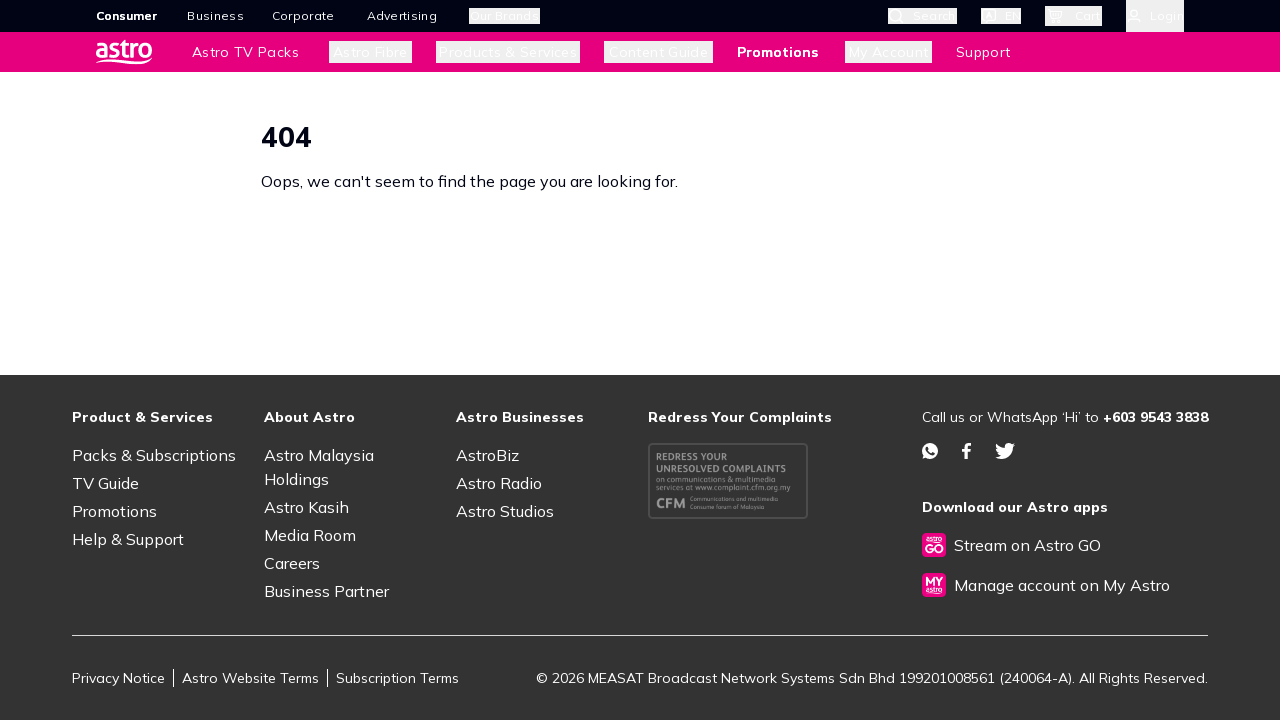

--- FILE ---
content_type: text/html
request_url: https://promotions.astro.com.my/details/GF-Dr-Pontianak
body_size: 1370
content:
<!doctype html><html lang="en-US"><head><meta http-equiv="X-UA-Compatible" content="IE=edge"/><meta charset="utf-8"/><meta name="viewport" content="width=device-width,initial-scale=1"/><title>Astro Promotions - Special Deals for New & Existing Customers</title><meta name="description" content="Find out the latest Astro offers including packages, Astro & Broadband, pay-per-view, movie collections for more savings!"/><meta property="og:title" content="Astro Promotions - Special Deals for New & Existing Customers"/><meta property="og:description" content="Find out the latest Astro offers including packages, Astro & Broadband, pay-per-view, movie collections for more savings!"/><meta property="og:image" content="https://static02.astro.com.my/astro/media/astromain/packagepromotion/astro_share_1.png"/><meta property="og:url" content="https://promotions.astro.com.my"/><meta property="og:type" content="website"/><meta name="twitter:card" content="summary"/><meta name="twitter:url" content="https://promotions.astro.com.my"/><meta name="twitter:title" content="Astro Promotions - Special Deals for New & Existing Customers"/><meta name="twitter:description" content="Find out the latest Astro offers including packages, Astro & Broadband, pay-per-view, movie collections for more savings!"/><meta name="twitter:image" content="https://static02.astro.com.my/astro/media/astromain/packagepromotion/astro_share_1.png"/><meta name="twitter:site" content="@astroonline"/><meta name="robots" content="index,follow"/><meta name="googlebot" content="NOODP"/><meta name="theme-color" content="#e6007d"/><meta name="apple-mobile-web-app-title" content="Astro Promotions"><meta name="apple-mobile-web-app-status-bar-style" content="#e6007d"><meta name="apple-mobile-web-app-capable" content="yes"><link rel="icon" href="/favicon.ico"/><link rel="mask-icon" color="#e6007d" href="https://de-acm-assets.eco.astro.com.my/favicons/safari-pinned-tab.svg"/><link rel="apple-touch-icon" href="https://de-acm-assets.eco.astro.com.my/favicons/apple-touch-icon.png"/><link rel="apple-touch-icon" sizes="152x152" href="https://de-acm-assets.eco.astro.com.my/favicons/icon152.png"><link rel="apple-touch-icon" sizes="167x167" href="https://de-acm-assets.eco.astro.com.my/favicons/icon152.png"><link rel="apple-touch-icon" sizes="180x180" href="https://de-acm-assets.eco.astro.com.my/favicons/icon192.png"><link rel="apple-touch-startup-image" media="(device-width: 320px) and (device-height: 568px) and (-webkit-device-pixel-ratio: 2)" href="https://de-acm-assets.eco.astro.com.my/favicons/splash/iphone5.png"/><link rel="apple-touch-startup-image" media="(device-width: 375px) and (device-height: 667px) and (-webkit-device-pixel-ratio: 2)" href="https://de-acm-assets.eco.astro.com.my/favicons/splash/iphone6.png"/><link rel="apple-touch-startup-image" media="(device-width: 621px) and (device-height: 1104px) and (-webkit-device-pixel-ratio: 3)" href="https://de-acm-assets.eco.astro.com.my/favicons/splash/iphoneplus.png"/><link rel="apple-touch-startup-image" media="(device-width: 375px) and (device-height: 812px) and (-webkit-device-pixel-ratio: 3)" href="https://de-acm-assets.eco.astro.com.my/favicons/splash/iphonex.png"/><link rel="apple-touch-startup-image" media="(device-width: 414px) and (device-height: 896px) and (-webkit-device-pixel-ratio: 2)" href="https://de-acm-assets.eco.astro.com.my/favicons/splash/iphonexr.png"/><link rel="apple-touch-startup-image" media="(device-width: 414px) and (device-height: 896px) and (-webkit-device-pixel-ratio: 3)" href="https://de-acm-assets.eco.astro.com.my/favicons/splash/iphonexsmax.png"/><link rel="apple-touch-startup-image" media="(device-width: 768px) and (device-height: 1024px) and (-webkit-device-pixel-ratio: 2)" href="https://de-acm-assets.eco.astro.com.my/favicons/splash/ipad.png"/><link rel="apple-touch-startup-image" media="(device-width: 834px) and (device-height: 1112px) and (-webkit-device-pixel-ratio: 2)" href="https://de-acm-assets.eco.astro.com.my/favicons/splash/ipadpro1.png"/><link rel="apple-touch-startup-image" media="(device-width: 834px) and (device-height: 1194px) and (-webkit-device-pixel-ratio: 2)" href="https://de-acm-assets.eco.astro.com.my/favicons/splash/ipadpro2.png"/><link rel="apple-touch-startup-image" media="(device-width: 1024px) and (device-height: 1366px) and (-webkit-device-pixel-ratio: 2)" href="https://de-acm-assets.eco.astro.com.my/favicons/splash/ipadpro3.png"/><meta name="application-name" content="Astro Promotions"/><meta name="msapplication-TileColor" content="#e6007d"/><meta name="msapplication-TileImage" content="/assets/mstile.png"/><meta name="msapplication-square70x70logo" content="assets/icon72.png"/><meta name="msapplication-square150x150logo" content="assets/icon152.png"/><meta name="msapplication-square310x310logo" content="assets/icon384.png"/><link rel="manifest" href="/manifest.json"/><script defer="defer">!function(e,t,a,n,g){e[n]=e[n]||[],e[n].push({"gtm.start":(new Date).getTime(),event:"gtm.js"});var m=t.getElementsByTagName(a)[0],r=t.createElement(a);r.async=!0,r.src="https://www.googletagmanager.com/gtm.js?id=GTM-8DGW",m.parentNode.insertBefore(r,m)}(window,document,"script","dataLayer")</script><script type="text/javascript" defer="defer">!function(){var t,a,n=window._sf_async_config=window._sf_async_config||{};n.uid=34455,n.domain="promotions.astro.com.my",n.useCanonical=!0,n.useCanonicalDomain=!0,n.sections="",n.authors="",t=document.createElement("script"),a=document.getElementsByTagName("script")[0],t.type="text/javascript",t.async=!0,t.src="//static.chartbeat.com/js/chartbeat.js",a.parentNode.insertBefore(t,a)}()</script><script defer="defer" src="/static/js/main.e32d892a.js"></script><link href="/static/css/main.ea903776.css" rel="stylesheet"></head><body><noscript><iframe src="https://www.googletagmanager.com/ns.html?id=GTM-8DGW" height="0" width="0" style="display:none;visibility:hidden"></iframe></noscript><noscript>You need to enable JavaScript to run this app.</noscript><div id="bmV0aXplbmFjbS1yZXdhcmRz"></div></body></html>

--- FILE ---
content_type: text/css
request_url: https://promotions.astro.com.my/static/css/main.ea903776.css
body_size: 12504
content:
@import url(https://fonts.googleapis.com/css2?family=Mulish:ital,wght@0,200;0,300;0,400;0,700;0,800;1,200;1,300;1,400;1,700;1,800&display=swap);#bmV0aXplbmFjbS1yZXdhcmRz{display:flex;flex-direction:column;min-height:100vh}.cx-widget{right:0!important}.cx-widget input[type=text],.cx-widget textarea{font-size:16px}.cx-widget .cx-webchat .cx-transcript-wrapper{height:calc(90vh - 8rem)!important}.cx-widget .cx-webchat div.cx-input-container textarea{font-size:16px}.cx-widget .cx-webchat .cx-mobile .cx-input-container{padding:14px 0 14px 14px!important}*,:after,:before{--tw-border-spacing-x:0;--tw-border-spacing-y:0;--tw-translate-x:0;--tw-translate-y:0;--tw-rotate:0;--tw-skew-x:0;--tw-skew-y:0;--tw-scale-x:1;--tw-scale-y:1;--tw-pan-x: ;--tw-pan-y: ;--tw-pinch-zoom: ;--tw-scroll-snap-strictness:proximity;--tw-gradient-from-position: ;--tw-gradient-via-position: ;--tw-gradient-to-position: ;--tw-ordinal: ;--tw-slashed-zero: ;--tw-numeric-figure: ;--tw-numeric-spacing: ;--tw-numeric-fraction: ;--tw-ring-inset: ;--tw-ring-offset-width:0px;--tw-ring-offset-color:#fff;--tw-ring-color:#1c8ef180;--tw-ring-offset-shadow:0 0 #0000;--tw-ring-shadow:0 0 #0000;--tw-shadow:0 0 #0000;--tw-shadow-colored:0 0 #0000;--tw-blur: ;--tw-brightness: ;--tw-contrast: ;--tw-grayscale: ;--tw-hue-rotate: ;--tw-invert: ;--tw-saturate: ;--tw-sepia: ;--tw-drop-shadow: ;--tw-backdrop-blur: ;--tw-backdrop-brightness: ;--tw-backdrop-contrast: ;--tw-backdrop-grayscale: ;--tw-backdrop-hue-rotate: ;--tw-backdrop-invert: ;--tw-backdrop-opacity: ;--tw-backdrop-saturate: ;--tw-backdrop-sepia: ;--tw-contain-size: ;--tw-contain-layout: ;--tw-contain-paint: ;--tw-contain-style: }::backdrop{--tw-border-spacing-x:0;--tw-border-spacing-y:0;--tw-translate-x:0;--tw-translate-y:0;--tw-rotate:0;--tw-skew-x:0;--tw-skew-y:0;--tw-scale-x:1;--tw-scale-y:1;--tw-pan-x: ;--tw-pan-y: ;--tw-pinch-zoom: ;--tw-scroll-snap-strictness:proximity;--tw-gradient-from-position: ;--tw-gradient-via-position: ;--tw-gradient-to-position: ;--tw-ordinal: ;--tw-slashed-zero: ;--tw-numeric-figure: ;--tw-numeric-spacing: ;--tw-numeric-fraction: ;--tw-ring-inset: ;--tw-ring-offset-width:0px;--tw-ring-offset-color:#fff;--tw-ring-color:#1c8ef180;--tw-ring-offset-shadow:0 0 #0000;--tw-ring-shadow:0 0 #0000;--tw-shadow:0 0 #0000;--tw-shadow-colored:0 0 #0000;--tw-blur: ;--tw-brightness: ;--tw-contrast: ;--tw-grayscale: ;--tw-hue-rotate: ;--tw-invert: ;--tw-saturate: ;--tw-sepia: ;--tw-drop-shadow: ;--tw-backdrop-blur: ;--tw-backdrop-brightness: ;--tw-backdrop-contrast: ;--tw-backdrop-grayscale: ;--tw-backdrop-hue-rotate: ;--tw-backdrop-invert: ;--tw-backdrop-opacity: ;--tw-backdrop-saturate: ;--tw-backdrop-sepia: ;--tw-contain-size: ;--tw-contain-layout: ;--tw-contain-paint: ;--tw-contain-style: }/*
! tailwindcss v3.4.17 | MIT License | https://tailwindcss.com
*/*,:after,:before{border:0 solid;box-sizing:border-box}:after,:before{--tw-content:""}:host,html{-webkit-text-size-adjust:100%;font-feature-settings:normal;-webkit-tap-highlight-color:transparent;font-family:var(--font-sans),Mulish,ui-sans-serif,system-ui,sans-serif,"Apple Color Emoji","Segoe UI Emoji","Segoe UI Symbol","Noto Color Emoji";font-variation-settings:normal;line-height:1.5;tab-size:4}body{line-height:inherit;margin:0}hr{border-top-width:1px;color:inherit;height:0}abbr:where([title]){-webkit-text-decoration:underline dotted;text-decoration:underline dotted}h1,h2,h3,h4,h5,h6{font-size:inherit;font-weight:inherit}a{color:inherit;text-decoration:inherit}b,strong{font-weight:bolder}code,kbd,pre,samp{font-feature-settings:normal;font-family:ui-monospace,SFMono-Regular,Menlo,Monaco,Consolas,Liberation Mono,Courier New,monospace;font-size:1em;font-variation-settings:normal}small{font-size:80%}sub,sup{font-size:75%;line-height:0;position:relative;vertical-align:initial}sub{bottom:-.25em}sup{top:-.5em}table{border-collapse:collapse;border-color:inherit;text-indent:0}button,input,optgroup,select,textarea{font-feature-settings:inherit;color:inherit;font-family:inherit;font-size:100%;font-variation-settings:inherit;font-weight:inherit;letter-spacing:inherit;line-height:inherit;margin:0;padding:0}button,select{text-transform:none}button,input:where([type=button]),input:where([type=reset]),input:where([type=submit]){-webkit-appearance:button;background-color:initial;background-image:none}:-moz-focusring{outline:auto}:-moz-ui-invalid{box-shadow:none}progress{vertical-align:initial}::-webkit-inner-spin-button,::-webkit-outer-spin-button{height:auto}[type=search]{-webkit-appearance:textfield;outline-offset:-2px}::-webkit-search-decoration{-webkit-appearance:none}::-webkit-file-upload-button{-webkit-appearance:button;font:inherit}summary{display:list-item}blockquote,dd,dl,figure,h1,h2,h3,h4,h5,h6,hr,p,pre{margin:0}fieldset{margin:0}fieldset,legend{padding:0}menu,ol,ul{list-style:none;margin:0;padding:0}dialog{padding:0}textarea{resize:vertical}input::placeholder,textarea::placeholder{color:#9ca3af;opacity:1}[role=button],button{cursor:pointer}:disabled{cursor:default}audio,canvas,embed,iframe,img,object,svg,video{display:block;vertical-align:middle}img,video{height:auto;max-width:100%}[hidden]:where(:not([hidden=until-found])){display:none}body{--tw-text-opacity:1;color:#010414;color:rgb(1 4 20/var(--tw-text-opacity,1));font-size:1rem;line-height:1.375rem}h1,h2,h3,h4,h5,h6{font-weight:800}.container{margin-left:auto;margin-right:auto;padding-left:1rem;padding-right:1rem;width:100%}@media (min-width:1280px){.container{max-width:1280px;padding-left:4.5rem;padding-right:4.5rem}}.container-v2{margin-left:auto;margin-right:auto;padding-left:1rem;padding-right:1rem;width:100%}@media (min-width:640px){.container-v2{max-width:640px;padding-left:2.25rem;padding-right:2.25rem}}@media (min-width:960px){.container-v2{max-width:960px;padding-left:2.75rem;padding-right:2.75rem}}@media (min-width:1280px){.container-v2{max-width:1280px;padding-left:6rem;padding-right:6rem}}.sr-only{clip:rect(0,0,0,0);border-width:0;height:1px;margin:-1px;overflow:hidden;padding:0;position:absolute;white-space:nowrap;width:1px}.pointer-events-none{pointer-events:none}.pointer-events-auto{pointer-events:auto}.visible{visibility:visible}.invisible{visibility:hidden}.collapse{visibility:collapse}.static{position:static}.fixed{position:fixed}.absolute{position:absolute}.relative{position:relative}.sticky{position:-webkit-sticky;position:sticky}.inset-0{inset:0}.inset-x-0{left:0;right:0}.-bottom-12{bottom:-3rem}.-left-12{left:-3rem}.-left-4{left:-1rem}.-right-0\.5{right:-.125rem}.-right-10{right:-2.5rem}.-right-12{right:-3rem}.-right-2{right:-.5rem}.-right-24{right:-6rem}.-top-0\.5{top:-.125rem}.-top-12{top:-3rem}.bottom-0{bottom:0}.bottom-4{bottom:1rem}.left-0{left:0}.left-1{left:.25rem}.left-1\/2{left:50%}.left-4{left:1rem}.left-\[50\%\]{left:50%}.right-0{right:0}.right-18{right:4.5rem}.right-2{right:.5rem}.right-4{right:1rem}.right-6{right:1.5rem}.right-\[calc\(100\%_\+_16px\)\]{right:calc(100% + 16px)}.top-0{top:0}.top-1{top:.25rem}.top-1\/2{top:50%}.top-2{top:.5rem}.top-4{top:1rem}.top-6{top:1.5rem}.top-\[100vh\]{top:100vh}.top-\[50\%\]{top:50%}.top-\[calc\(100\%_-_8px\)\]{top:calc(100% - 8px)}.top-full{top:100%}.-z-10{z-index:-10}.z-0{z-index:0}.z-10{z-index:10}.z-20{z-index:20}.z-30{z-index:30}.z-40{z-index:40}.z-\[100\]{z-index:100}.z-\[1\]{z-index:1}.z-\[31\]{z-index:31}.z-\[9999999999\]{z-index:9999999999}.col-span-4{grid-column:span 4/span 4}.col-span-full{grid-column:1/-1}.row-span-3{grid-row:span 3/span 3}.m-1{margin:.25rem}.m-2{margin:.5rem}.m-4{margin:1rem}.m-auto{margin:auto}.-mx-6{margin-left:-1.5rem;margin-right:-1.5rem}.mx-2{margin-left:.5rem;margin-right:.5rem}.mx-4{margin-left:1rem;margin-right:1rem}.mx-auto{margin-left:auto;margin-right:auto}.my-0\.5{margin-bottom:.125rem;margin-top:.125rem}.my-1{margin-bottom:.25rem;margin-top:.25rem}.my-4{margin-bottom:1rem;margin-top:1rem}.my-8{margin-bottom:2rem;margin-top:2rem}.my-auto{margin-bottom:auto;margin-top:auto}.-mb-52{margin-bottom:-13rem}.-mb-7{margin-bottom:-1.75rem}.-ml-0\.5{margin-left:-.125rem}.-ml-18{margin-left:-4.5rem}.-ml-2{margin-left:-.5rem}.-mt-4{margin-top:-1rem}.mb-0{margin-bottom:0}.mb-1{margin-bottom:.25rem}.mb-10{margin-bottom:2.5rem}.mb-2{margin-bottom:.5rem}.mb-4{margin-bottom:1rem}.mb-6{margin-bottom:1.5rem}.mb-8{margin-bottom:2rem}.ml-0{margin-left:0}.ml-1{margin-left:.25rem}.ml-1\.5{margin-left:.375rem}.ml-16{margin-left:4rem}.ml-2{margin-left:.5rem}.ml-4{margin-left:1rem}.ml-auto{margin-left:auto}.mr-0{margin-right:0}.mr-2{margin-right:.5rem}.mr-2\.5{margin-right:.625rem}.mr-4{margin-right:1rem}.mr-5{margin-right:1.25rem}.mr-8{margin-right:2rem}.mr-auto{margin-right:auto}.mt-0\.5{margin-top:.125rem}.mt-1{margin-top:.25rem}.mt-1\.5{margin-top:.375rem}.mt-10{margin-top:2.5rem}.mt-2{margin-top:.5rem}.mt-3{margin-top:.75rem}.mt-32{margin-top:8rem}.mt-4{margin-top:1rem}.mt-6{margin-top:1.5rem}.mt-7{margin-top:1.75rem}.mt-8{margin-top:2rem}.mt-auto{margin-top:auto}.box-border{box-sizing:border-box}.box-content{box-sizing:initial}.line-clamp-1{-webkit-line-clamp:1}.line-clamp-1,.line-clamp-2{-webkit-box-orient:vertical;display:-webkit-box;overflow:hidden}.line-clamp-2{-webkit-line-clamp:2}.line-clamp-3{-webkit-line-clamp:3}.line-clamp-3,.line-clamp-5{-webkit-box-orient:vertical;display:-webkit-box;overflow:hidden}.line-clamp-5{-webkit-line-clamp:5}.block{display:block}.inline-block{display:inline-block}.flex{display:flex}.inline-flex{display:inline-flex}.grid{display:grid}.contents{display:contents}.hidden{display:none}.aspect-square{aspect-ratio:1/1}.aspect-video{aspect-ratio:16/9}.h-0{height:0}.h-1\.5{height:.375rem}.h-10{height:2.5rem}.h-12{height:3rem}.h-14{height:3.5rem}.h-16{height:4rem}.h-20{height:5rem}.h-24{height:6rem}.h-3{height:.75rem}.h-3\.5{height:.875rem}.h-4{height:1rem}.h-5{height:1.25rem}.h-52{height:13rem}.h-6{height:1.5rem}.h-8{height:2rem}.h-9{height:2.25rem}.h-\[12px\]{height:12px}.h-\[174px\]{height:174px}.h-\[18px\]{height:18px}.h-\[22px\]{height:22px}.h-\[24px\]{height:24px}.h-\[27px\]{height:27px}.h-\[36px\]{height:36px}.h-\[38px\]{height:38px}.h-\[42px\]{height:42px}.h-\[480px\]{height:480px}.h-\[48px\]{height:48px}.h-\[4px\]{height:4px}.h-\[82px\]{height:82px}.h-auto{height:auto}.h-fit{height:-moz-fit-content;height:-webkit-fit-content;height:fit-content}.h-full{height:100%}.h-min{height:-webkit-min-content;height:min-content}.max-h-\[38px\]{max-height:38px}.max-h-screen{max-height:100vh}.w-0{width:0}.w-1\.5{width:.375rem}.w-1\/2{width:50%}.w-1\/3{width:33.333333%}.w-10{width:2.5rem}.w-12{width:3rem}.w-14{width:3.5rem}.w-18{width:4.5rem}.w-2{width:.5rem}.w-2\/3{width:66.666667%}.w-2\/4{width:50%}.w-20{width:5rem}.w-24{width:6rem}.w-28{width:7rem}.w-3{width:.75rem}.w-32{width:8rem}.w-36{width:9rem}.w-4{width:1rem}.w-44{width:11rem}.w-48{width:12rem}.w-5{width:1.25rem}.w-52{width:13rem}.w-6{width:1.5rem}.w-8{width:2rem}.w-80{width:20rem}.w-9{width:2.25rem}.w-\[120px\]{width:120px}.w-\[12px\]{width:12px}.w-\[148px\]{width:148px}.w-\[150px\]{width:150px}.w-\[153px\]{width:153px}.w-\[192px\]{width:192px}.w-\[200px\]{width:200px}.w-\[22px\]{width:22px}.w-\[248px\]{width:248px}.w-\[24px\]{width:24px}.w-\[312px\]{width:312px}.w-\[328px\]{width:328px}.w-\[352px\]{width:352px}.w-\[360px\]{width:360px}.w-\[368px\]{width:368px}.w-\[48px\]{width:48px}.w-\[60px\]{width:60px}.w-\[68px\]{width:68px}.w-\[82px\]{width:82px}.w-\[calc\(100vw_-_96px\)\]{width:calc(100vw - 96px)}.w-auto{width:auto}.w-fit{width:-moz-fit-content;width:-webkit-fit-content;width:fit-content}.w-full{width:100%}.w-screen{width:100vw}.min-w-0{min-width:0}.min-w-\[68px\]{min-width:68px}.min-w-max{min-width:-webkit-max-content;min-width:max-content}.max-w-4xl{max-width:56rem}.max-w-\[328px\]{max-width:328px}.max-w-\[48px\]{max-width:48px}.max-w-full{max-width:100%}.max-w-xs{max-width:20rem}.flex-1{flex:1 1}.flex-none{flex:none}.flex-shrink-0{flex-shrink:0}.shrink{flex-shrink:1}.shrink-0{flex-shrink:0}.flex-grow{flex-grow:1}.flex-grow-0{flex-grow:0}.grow{flex-grow:1}.grow-0{flex-grow:0}.basis-\[48\%\]{flex-basis:48%}.basis-auto{flex-basis:auto}.basis-full{flex-basis:100%}.origin-top-right{transform-origin:top right}.-translate-x-1\/2{--tw-translate-x:-50%}.-translate-x-1\/2,.-translate-x-full{transform:translate(var(--tw-translate-x),var(--tw-translate-y)) rotate(var(--tw-rotate)) skewX(var(--tw-skew-x)) skewY(var(--tw-skew-y)) scaleX(var(--tw-scale-x)) scaleY(var(--tw-scale-y))}.-translate-x-full{--tw-translate-x:-100%}.-translate-y-1{--tw-translate-y:-0.25rem}.-translate-y-1,.-translate-y-1\/2{transform:translate(var(--tw-translate-x),var(--tw-translate-y)) rotate(var(--tw-rotate)) skewX(var(--tw-skew-x)) skewY(var(--tw-skew-y)) scaleX(var(--tw-scale-x)) scaleY(var(--tw-scale-y))}.-translate-y-1\/2{--tw-translate-y:-50%}.-translate-y-10{--tw-translate-y:-2.5rem}.-translate-y-10,.-translate-y-full{transform:translate(var(--tw-translate-x),var(--tw-translate-y)) rotate(var(--tw-rotate)) skewX(var(--tw-skew-x)) skewY(var(--tw-skew-y)) scaleX(var(--tw-scale-x)) scaleY(var(--tw-scale-y))}.-translate-y-full{--tw-translate-y:-100%}.translate-x-0{--tw-translate-x:0px}.translate-x-0,.translate-x-\[-50\%\]{transform:translate(var(--tw-translate-x),var(--tw-translate-y)) rotate(var(--tw-rotate)) skewX(var(--tw-skew-x)) skewY(var(--tw-skew-y)) scaleX(var(--tw-scale-x)) scaleY(var(--tw-scale-y))}.translate-x-\[-50\%\]{--tw-translate-x:-50%}.translate-x-\[17px\]{--tw-translate-x:17px}.translate-x-\[17px\],.translate-x-px{transform:translate(var(--tw-translate-x),var(--tw-translate-y)) rotate(var(--tw-rotate)) skewX(var(--tw-skew-x)) skewY(var(--tw-skew-y)) scaleX(var(--tw-scale-x)) scaleY(var(--tw-scale-y))}.translate-x-px{--tw-translate-x:1px}.translate-y-0{--tw-translate-y:0px}.translate-y-0,.translate-y-4{transform:translate(var(--tw-translate-x),var(--tw-translate-y)) rotate(var(--tw-rotate)) skewX(var(--tw-skew-x)) skewY(var(--tw-skew-y)) scaleX(var(--tw-scale-x)) scaleY(var(--tw-scale-y))}.translate-y-4{--tw-translate-y:1rem}.translate-y-\[-50\%\]{--tw-translate-y:-50%}.translate-y-\[-50\%\],.translate-y-px{transform:translate(var(--tw-translate-x),var(--tw-translate-y)) rotate(var(--tw-rotate)) skewX(var(--tw-skew-x)) skewY(var(--tw-skew-y)) scaleX(var(--tw-scale-x)) scaleY(var(--tw-scale-y))}.translate-y-px{--tw-translate-y:1px}.-rotate-90{--tw-rotate:-90deg}.-rotate-90,.rotate-180{transform:translate(var(--tw-translate-x),var(--tw-translate-y)) rotate(var(--tw-rotate)) skewX(var(--tw-skew-x)) skewY(var(--tw-skew-y)) scaleX(var(--tw-scale-x)) scaleY(var(--tw-scale-y))}.rotate-180{--tw-rotate:180deg}.rotate-90{--tw-rotate:90deg}.rotate-90,.scale-0{transform:translate(var(--tw-translate-x),var(--tw-translate-y)) rotate(var(--tw-rotate)) skewX(var(--tw-skew-x)) skewY(var(--tw-skew-y)) scaleX(var(--tw-scale-x)) scaleY(var(--tw-scale-y))}.scale-0{--tw-scale-x:0;--tw-scale-y:0}.scale-100{--tw-scale-x:1;--tw-scale-y:1}.scale-100,.scale-95{transform:translate(var(--tw-translate-x),var(--tw-translate-y)) rotate(var(--tw-rotate)) skewX(var(--tw-skew-x)) skewY(var(--tw-skew-y)) scaleX(var(--tw-scale-x)) scaleY(var(--tw-scale-y))}.scale-95{--tw-scale-x:.95;--tw-scale-y:.95}.transform{transform:translate(var(--tw-translate-x),var(--tw-translate-y)) rotate(var(--tw-rotate)) skewX(var(--tw-skew-x)) skewY(var(--tw-skew-y)) scaleX(var(--tw-scale-x)) scaleY(var(--tw-scale-y))}@keyframes progress{0%{width:100%}to{width:0}}.animate-progress{animation:progress 8s linear}@keyframes pulse{50%{opacity:.5}}.animate-pulse{animation:pulse 2s cubic-bezier(.4,0,.6,1) infinite}@keyframes spin{to{transform:rotate(1turn)}0%{transform:rotate(0deg)}}.animate-spin{animation:spin 1s linear infinite}.cursor-auto{cursor:auto}.cursor-default{cursor:default}.cursor-not-allowed{cursor:not-allowed}.cursor-pointer{cursor:pointer}.touch-none{touch-action:none}.select-none{-webkit-user-select:none;user-select:none}.appearance-none{-webkit-appearance:none;appearance:none}.grid-cols-1{grid-template-columns:repeat(1,minmax(0,1fr))}.grid-cols-4{grid-template-columns:repeat(4,minmax(0,1fr))}.grid-cols-\[min-content_1fr_max-content\]{grid-template-columns:-webkit-min-content 1fr -webkit-max-content;grid-template-columns:min-content 1fr max-content}.grid-cols-subgrid{grid-template-columns:subgrid}.grid-rows-\[0fr\]{grid-template-rows:0fr}.grid-rows-\[1fr\]{grid-template-rows:1fr}.flex-col{flex-direction:column}.flex-col-reverse{flex-direction:column-reverse}.flex-wrap{flex-wrap:wrap}.place-items-center{place-items:center}.items-start{align-items:flex-start}.items-end{align-items:flex-end}.items-center{align-items:center}.justify-end{justify-content:flex-end}.justify-center{justify-content:center}.justify-between{justify-content:space-between}.justify-evenly{justify-content:space-evenly}.gap-1{gap:.25rem}.gap-2{gap:.5rem}.gap-4{gap:1rem}.gap-8{gap:2rem}.gap-x-2{column-gap:.5rem}.gap-y-10{row-gap:2.5rem}.gap-y-2{row-gap:.5rem}.gap-y-4{row-gap:1rem}.-space-x-1>:not([hidden])~:not([hidden]){--tw-space-x-reverse:0;margin-left:calc(-.25rem*(1 - var(--tw-space-x-reverse)));margin-right:calc(-.25rem*var(--tw-space-x-reverse))}.space-x-1>:not([hidden])~:not([hidden]){--tw-space-x-reverse:0;margin-left:calc(.25rem*(1 - var(--tw-space-x-reverse)));margin-right:calc(.25rem*var(--tw-space-x-reverse))}.space-x-2>:not([hidden])~:not([hidden]){--tw-space-x-reverse:0;margin-left:calc(.5rem*(1 - var(--tw-space-x-reverse)));margin-right:calc(.5rem*var(--tw-space-x-reverse))}.space-x-4>:not([hidden])~:not([hidden]){--tw-space-x-reverse:0;margin-left:calc(1rem*(1 - var(--tw-space-x-reverse)));margin-right:calc(1rem*var(--tw-space-x-reverse))}.space-x-6>:not([hidden])~:not([hidden]){--tw-space-x-reverse:0;margin-left:calc(1.5rem*(1 - var(--tw-space-x-reverse)));margin-right:calc(1.5rem*var(--tw-space-x-reverse))}.space-y-1>:not([hidden])~:not([hidden]){--tw-space-y-reverse:0;margin-bottom:calc(.25rem*var(--tw-space-y-reverse));margin-top:calc(.25rem*(1 - var(--tw-space-y-reverse)))}.space-y-2>:not([hidden])~:not([hidden]){--tw-space-y-reverse:0;margin-bottom:calc(.5rem*var(--tw-space-y-reverse));margin-top:calc(.5rem*(1 - var(--tw-space-y-reverse)))}.space-y-4>:not([hidden])~:not([hidden]){--tw-space-y-reverse:0;margin-bottom:calc(1rem*var(--tw-space-y-reverse));margin-top:calc(1rem*(1 - var(--tw-space-y-reverse)))}.space-y-6>:not([hidden])~:not([hidden]){--tw-space-y-reverse:0;margin-bottom:calc(1.5rem*var(--tw-space-y-reverse));margin-top:calc(1.5rem*(1 - var(--tw-space-y-reverse)))}.space-y-8>:not([hidden])~:not([hidden]){--tw-space-y-reverse:0;margin-bottom:calc(2rem*var(--tw-space-y-reverse));margin-top:calc(2rem*(1 - var(--tw-space-y-reverse)))}.divide-x>:not([hidden])~:not([hidden]){--tw-divide-x-reverse:0;border-left-width:calc(1px*(1 - var(--tw-divide-x-reverse)));border-right-width:calc(1px*var(--tw-divide-x-reverse))}.divide-y>:not([hidden])~:not([hidden]){--tw-divide-y-reverse:0;border-bottom-width:calc(1px*var(--tw-divide-y-reverse));border-top-width:calc(1px*(1 - var(--tw-divide-y-reverse)))}.divide-neutral>:not([hidden])~:not([hidden]){--tw-divide-opacity:1;border-color:#d8d8d8;border-color:rgb(216 216 216/var(--tw-divide-opacity,1))}.divide-white>:not([hidden])~:not([hidden]){--tw-divide-opacity:1;border-color:#fff;border-color:rgb(255 255 255/var(--tw-divide-opacity,1))}.place-self-center{place-self:center}.self-start{align-self:flex-start}.self-end{align-self:flex-end}.self-center{align-self:center}.justify-self-end{justify-self:end}.justify-self-center{justify-self:center}.overflow-auto{overflow:auto}.overflow-hidden{overflow:hidden}.overflow-visible{overflow:visible}.overflow-y-auto{overflow-y:auto}.overflow-x-hidden{overflow-x:hidden}.overflow-y-hidden{overflow-y:hidden}.overscroll-contain{overscroll-behavior:contain}.truncate{overflow:hidden;white-space:nowrap}.overflow-ellipsis,.text-ellipsis,.truncate{text-overflow:ellipsis}.whitespace-nowrap{white-space:nowrap}.text-wrap{text-wrap:wrap}.rounded{border-radius:1rem}.rounded-\[inherit\]{border-radius:inherit}.rounded-full{border-radius:9999px}.rounded-lg{border-radius:1.5rem}.rounded-md{border-radius:1rem}.rounded-none{border-radius:0}.rounded-sm{border-radius:.5rem}.rounded-xs{border-radius:.25rem}.rounded-t{border-top-left-radius:1rem;border-top-right-radius:1rem}.rounded-bl-md{border-bottom-left-radius:1rem}.rounded-bl-sm{border-bottom-left-radius:.5rem}.rounded-br-none{border-bottom-right-radius:0}.border{border-width:1px}.border-0{border-width:0}.border-2{border-width:2px}.border-\[6px\]{border-width:6px}.border-b{border-bottom-width:1px}.border-b-\[48px\]{border-bottom-width:48px}.border-l{border-left-width:1px}.border-l-0{border-left-width:0}.border-r-\[48px\]{border-right-width:48px}.border-t{border-top-width:1px}.border-t-0{border-top-width:0}.border-solid{border-style:solid}.border-none{border-style:none}.border-background{border-color:#fff;border-color:var(--background,#fff)}.border-blue-500{--tw-border-opacity:1;border-color:#1c8ef1;border-color:rgb(28 142 241/var(--tw-border-opacity,1))}.border-blue-v2-60{--tw-border-opacity:1;border-color:#1975ff;border-color:rgb(25 117 255/var(--tw-border-opacity,1))}.border-magenta-v2-60{--tw-border-opacity:1;border-color:#e6007d;border-color:rgb(230 0 125/var(--tw-border-opacity,1))}.border-neutral{--tw-border-opacity:1;border-color:#d8d8d8;border-color:rgb(216 216 216/var(--tw-border-opacity,1))}.border-neutral-200{--tw-border-opacity:1;border-color:#f0f0f0;border-color:rgb(240 240 240/var(--tw-border-opacity,1))}.border-neutral-300{--tw-border-opacity:1;border-color:#d8d8d8;border-color:rgb(216 216 216/var(--tw-border-opacity,1))}.border-neutral-v2-10{--tw-border-opacity:1;border-color:#dedee0;border-color:rgb(222 222 224/var(--tw-border-opacity,1))}.border-neutral-v2-40{--tw-border-opacity:1;border-color:#ababad;border-color:rgb(171 171 173/var(--tw-border-opacity,1))}.border-neutral-v2-5{--tw-border-opacity:1;border-color:#f8f8f9;border-color:rgb(248 248 249/var(--tw-border-opacity,1))}.border-neutral-v2-60{--tw-border-opacity:1;border-color:#78787a;border-color:rgb(120 120 122/var(--tw-border-opacity,1))}.border-red-100{--tw-border-opacity:1;border-color:#fce6e6;border-color:rgb(252 230 230/var(--tw-border-opacity,1))}.border-red-v2-60{--tw-border-opacity:1;border-color:#fc0114;border-color:rgb(252 1 20/var(--tw-border-opacity,1))}.border-transparent{border-color:#0000}.border-b-neutral-200{--tw-border-opacity:1;border-bottom-color:#f0f0f0;border-bottom-color:rgb(240 240 240/var(--tw-border-opacity,1))}.border-l-transparent{border-left-color:#0000}.border-r-blue-500{--tw-border-opacity:1;border-right-color:#1c8ef1;border-right-color:rgb(28 142 241/var(--tw-border-opacity,1))}.border-r-neutral-200{--tw-border-opacity:1;border-right-color:#f0f0f0;border-right-color:rgb(240 240 240/var(--tw-border-opacity,1))}.border-t-transparent{border-top-color:#0000}.bg-\[\#333\]{--tw-bg-opacity:1;background-color:#333;background-color:rgb(51 51 51/var(--tw-bg-opacity,1))}.bg-\[\#e1fec6\]{--tw-bg-opacity:1;background-color:#e1fec6;background-color:rgb(225 254 198/var(--tw-bg-opacity,1))}.bg-background{background-color:#fff;background-color:var(--background,#fff)}.bg-black{--tw-bg-opacity:1;background-color:#010414;background-color:rgb(1 4 20/var(--tw-bg-opacity,1))}.bg-black-true{--tw-bg-opacity:1;background-color:#000;background-color:rgb(0 0 0/var(--tw-bg-opacity,1))}.bg-blue{--tw-bg-opacity:1;background-color:#1d7fe3;background-color:rgb(29 127 227/var(--tw-bg-opacity,1))}.bg-blue-v2{--tw-bg-opacity:1;background-color:#1975ff;background-color:rgb(25 117 255/var(--tw-bg-opacity,1))}.bg-blue-v2-5{--tw-bg-opacity:1;background-color:#e8f1ff;background-color:rgb(232 241 255/var(--tw-bg-opacity,1))}.bg-blue-v2-60{--tw-bg-opacity:1;background-color:#1975ff;background-color:rgb(25 117 255/var(--tw-bg-opacity,1))}.bg-green-v2-5{--tw-bg-opacity:1;background-color:#dbf9e8;background-color:rgb(219 249 232/var(--tw-bg-opacity,1))}.bg-lime-200{--tw-bg-opacity:1;background-color:#d3f9b2;background-color:rgb(211 249 178/var(--tw-bg-opacity,1))}.bg-lime-300{--tw-bg-opacity:1;background-color:#bfee8b;background-color:rgb(191 238 139/var(--tw-bg-opacity,1))}.bg-magenta-50{--tw-bg-opacity:1;background-color:#faf0f5;background-color:rgb(250 240 245/var(--tw-bg-opacity,1))}.bg-magenta-v2-60{--tw-bg-opacity:1;background-color:#e6007d;background-color:rgb(230 0 125/var(--tw-bg-opacity,1))}.bg-neutral-200{--tw-bg-opacity:1;background-color:#f0f0f0;background-color:rgb(240 240 240/var(--tw-bg-opacity,1))}.bg-neutral-50{--tw-bg-opacity:1;background-color:#f6f6f8;background-color:rgb(246 246 248/var(--tw-bg-opacity,1))}.bg-neutral-500{--tw-bg-opacity:1;background-color:#bbb;background-color:rgb(187 187 187/var(--tw-bg-opacity,1))}.bg-neutral-v2-0{--tw-bg-opacity:1;background-color:#fff;background-color:rgb(255 255 255/var(--tw-bg-opacity,1))}.bg-neutral-v2-10{--tw-bg-opacity:1;background-color:#dedee0;background-color:rgb(222 222 224/var(--tw-bg-opacity,1))}.bg-neutral-v2-100{--tw-bg-opacity:1;background-color:#010414;background-color:rgb(1 4 20/var(--tw-bg-opacity,1))}.bg-neutral-v2-20{--tw-bg-opacity:1;background-color:#d2d2d3;background-color:rgb(210 210 211/var(--tw-bg-opacity,1))}.bg-neutral-v2-5{--tw-bg-opacity:1;background-color:#f8f8f9;background-color:rgb(248 248 249/var(--tw-bg-opacity,1))}.bg-neutral-v2-50{--tw-bg-opacity:1;background-color:#929293;background-color:rgb(146 146 147/var(--tw-bg-opacity,1))}.bg-neutral-v2-70{--tw-bg-opacity:1;background-color:#606062;background-color:rgb(96 96 98/var(--tw-bg-opacity,1))}.bg-neutral-v2-90{--tw-bg-opacity:1;background-color:#303031;background-color:rgb(48 48 49/var(--tw-bg-opacity,1))}.bg-orange-v2-5{--tw-bg-opacity:1;background-color:#fff3e6;background-color:rgb(255 243 230/var(--tw-bg-opacity,1))}.bg-primary{background-color:#e6007d;background-color:var(--primary,#e6007d)}.bg-purple-v2-5{--tw-bg-opacity:1;background-color:#eeebff;background-color:rgb(238 235 255/var(--tw-bg-opacity,1))}.bg-red-200{--tw-bg-opacity:1;background-color:#fad9d9;background-color:rgb(250 217 217/var(--tw-bg-opacity,1))}.bg-red-v2-5{--tw-bg-opacity:1;background-color:#ffe4e6;background-color:rgb(255 228 230/var(--tw-bg-opacity,1))}.bg-transparent{background-color:initial}.bg-white{--tw-bg-opacity:1;background-color:#fff;background-color:rgb(255 255 255/var(--tw-bg-opacity,1))}.bg-yellow{--tw-bg-opacity:1;background-color:#ffd501;background-color:rgb(255 213 1/var(--tw-bg-opacity,1))}.bg-yellow-200{--tw-bg-opacity:1;background-color:#fff2b2;background-color:rgb(255 242 178/var(--tw-bg-opacity,1))}.bg-opacity-75{--tw-bg-opacity:0.75}.bg-gradient-lime{background-image:linear-gradient(90deg,#e9f9b2,#d3f9b2)}.bg-gradient-magenta1{background-image:linear-gradient(135deg,#e6007d,#e72f3b)}.bg-gradient-magenta2{background-image:linear-gradient(105deg,#fe9950,#e6007d)}.bg-cover{background-size:cover}.bg-no-repeat{background-repeat:no-repeat}.fill-\[\#e1fec6\]{fill:#e1fec6}.fill-blue-v2-90{fill:#0a3576}.object-contain{object-fit:contain}.object-cover{object-fit:cover}.p-0{padding:0}.p-0\.5{padding:.125rem}.p-1{padding:.25rem}.p-1\.5{padding:.375rem}.p-2{padding:.5rem}.p-3{padding:.75rem}.p-4{padding:1rem}.p-\[1px\]{padding:1px}.px-0{padding-left:0;padding-right:0}.px-1{padding-left:.25rem;padding-right:.25rem}.px-2{padding-left:.5rem;padding-right:.5rem}.px-3{padding-left:.75rem;padding-right:.75rem}.px-4{padding-left:1rem;padding-right:1rem}.px-6{padding-left:1.5rem;padding-right:1.5rem}.px-8{padding-left:2rem;padding-right:2rem}.py-1{padding-bottom:.25rem;padding-top:.25rem}.py-1\.5{padding-bottom:.375rem;padding-top:.375rem}.py-2{padding-bottom:.5rem;padding-top:.5rem}.py-2\.5{padding-bottom:.625rem;padding-top:.625rem}.py-4{padding-bottom:1rem;padding-top:1rem}.py-6{padding-bottom:1.5rem;padding-top:1.5rem}.py-8{padding-bottom:2rem;padding-top:2rem}.py-\[3px\]{padding-bottom:3px;padding-top:3px}.py-\[6px\]{padding-bottom:6px;padding-top:6px}.py-px{padding-bottom:1px;padding-top:1px}.pb-10{padding-bottom:2.5rem}.pb-12{padding-bottom:3rem}.pb-2{padding-bottom:.5rem}.pb-4{padding-bottom:1rem}.pb-6{padding-bottom:1.5rem}.pb-8{padding-bottom:2rem}.pb-\[56\.25\%\]{padding-bottom:56.25%}.pb-\[56\.26\%\]{padding-bottom:56.26%}.pl-2{padding-left:.5rem}.pl-4{padding-left:1rem}.pr-1{padding-right:.25rem}.pr-10{padding-right:2.5rem}.pr-2{padding-right:.5rem}.pr-\[52px\]{padding-right:52px}.pt-1{padding-top:.25rem}.pt-10{padding-top:2.5rem}.pt-2{padding-top:.5rem}.pt-4{padding-top:1rem}.text-left{text-align:left}.text-center{text-align:center}.text-right{text-align:right}.align-baseline{vertical-align:initial}.align-middle{vertical-align:middle}.text-2xl{font-size:1.5rem;line-height:1.875rem}.text-\[13px\]{font-size:13px}.text-\[22px\]{font-size:22px}.text-\[2rem\]{font-size:2rem}.text-\[9px\]{font-size:9px}.text-base{font-size:1rem;line-height:1.375rem}.text-lg{font-size:1.125rem;line-height:1.5rem}.text-sm{font-size:.875rem;line-height:1.25rem}.text-xl{font-size:1.25rem;line-height:1.625rem}.text-xs{font-size:.75rem;line-height:1.125rem}.font-bold{font-weight:700}.font-extrabold{font-weight:800}.font-normal{font-weight:400}.not-italic{font-style:normal}.leading-5\.5{line-height:1.375rem}.leading-6{line-height:1.5rem}.leading-\[0\.875rem\]{line-height:.875rem}.leading-\[2\.125rem\]{line-height:2.125rem}.leading-none{line-height:1}.tracking-normal{letter-spacing:0}.tracking-wide{letter-spacing:.025em}.text-black{--tw-text-opacity:1;color:#010414;color:rgb(1 4 20/var(--tw-text-opacity,1))}.text-blue-v2-60{--tw-text-opacity:1;color:#1975ff;color:rgb(25 117 255/var(--tw-text-opacity,1))}.text-blue-v2-90{--tw-text-opacity:1;color:#0a3576;color:rgb(10 53 118/var(--tw-text-opacity,1))}.text-green{--tw-text-opacity:1;color:#3aab35;color:rgb(58 171 53/var(--tw-text-opacity,1))}.text-green-v2-60{--tw-text-opacity:1;color:#01bf55;color:rgb(1 191 85/var(--tw-text-opacity,1))}.text-magenta,.text-magenta-v2,.text-magenta-v2-60{--tw-text-opacity:1;color:#e6007d;color:rgb(230 0 125/var(--tw-text-opacity,1))}.text-neutral-200{--tw-text-opacity:1;color:#f0f0f0;color:rgb(240 240 240/var(--tw-text-opacity,1))}.text-neutral-400{--tw-text-opacity:1;color:#b2b3b8;color:rgb(178 179 184/var(--tw-text-opacity,1))}.text-neutral-500{--tw-text-opacity:1;color:#bbb;color:rgb(187 187 187/var(--tw-text-opacity,1))}.text-neutral-600{--tw-text-opacity:1;color:#86878b;color:rgb(134 135 139/var(--tw-text-opacity,1))}.text-neutral-800{--tw-text-opacity:1;color:#4d4f5a;color:rgb(77 79 90/var(--tw-text-opacity,1))}.text-neutral-v2-0{--tw-text-opacity:1;color:#fff;color:rgb(255 255 255/var(--tw-text-opacity,1))}.text-neutral-v2-10{--tw-text-opacity:1;color:#dedee0;color:rgb(222 222 224/var(--tw-text-opacity,1))}.text-neutral-v2-100{--tw-text-opacity:1;color:#010414;color:rgb(1 4 20/var(--tw-text-opacity,1))}.text-neutral-v2-20{--tw-text-opacity:1;color:#d2d2d3;color:rgb(210 210 211/var(--tw-text-opacity,1))}.text-neutral-v2-40{--tw-text-opacity:1;color:#ababad;color:rgb(171 171 173/var(--tw-text-opacity,1))}.text-neutral-v2-5{--tw-text-opacity:1;color:#f8f8f9;color:rgb(248 248 249/var(--tw-text-opacity,1))}.text-neutral-v2-60{--tw-text-opacity:1;color:#78787a;color:rgb(120 120 122/var(--tw-text-opacity,1))}.text-neutral-v2-70{--tw-text-opacity:1;color:#606062;color:rgb(96 96 98/var(--tw-text-opacity,1))}.text-neutral-v2-80{--tw-text-opacity:1;color:#484849;color:rgb(72 72 73/var(--tw-text-opacity,1))}.text-neutral-v2-90{--tw-text-opacity:1;color:#303031;color:rgb(48 48 49/var(--tw-text-opacity,1))}.text-orange{--tw-text-opacity:1;color:#fb8023;color:rgb(251 128 35/var(--tw-text-opacity,1))}.text-orange-v2-60{--tw-text-opacity:1;color:#ff8400;color:rgb(255 132 0/var(--tw-text-opacity,1))}.text-primary{color:#e6007d;color:var(--primary,#e6007d)}.text-purple-v2-60{--tw-text-opacity:1;color:#5335ff;color:rgb(83 53 255/var(--tw-text-opacity,1))}.text-red{--tw-text-opacity:1;color:#e53d46;color:rgb(229 61 70/var(--tw-text-opacity,1))}.text-red-v2-60{--tw-text-opacity:1;color:#fc0114;color:rgb(252 1 20/var(--tw-text-opacity,1))}.text-transparent{color:#0000}.text-white{--tw-text-opacity:1;color:#fff;color:rgb(255 255 255/var(--tw-text-opacity,1))}.underline{text-decoration-line:underline}.line-through{text-decoration-line:line-through}.no-underline{text-decoration-line:none}.antialiased{-webkit-font-smoothing:antialiased;-moz-osx-font-smoothing:grayscale}.placeholder-current::placeholder{color:currentColor}.caret-blue{caret-color:#1d7fe3}.opacity-0{opacity:0}.opacity-100{opacity:1}.opacity-30{opacity:.3}.opacity-75{opacity:.75}.shadow{--tw-shadow:0 0px 20px 0px #4d4f5b19;--tw-shadow-colored:0 0px 20px 0px var(--tw-shadow-color)}.shadow,.shadow-\[0_2px_1px_0_rgba\(0\2c 0\2c 0\2c 0\.06\)\2c 0_2px_6px_0_rgba\(0\2c 0\2c 0\2c 0\.15\)\]{box-shadow:0 0 #0000,0 0 #0000,var(--tw-shadow);box-shadow:var(--tw-ring-offset-shadow,0 0 #0000),var(--tw-ring-shadow,0 0 #0000),var(--tw-shadow)}.shadow-\[0_2px_1px_0_rgba\(0\2c 0\2c 0\2c 0\.06\)\2c 0_2px_6px_0_rgba\(0\2c 0\2c 0\2c 0\.15\)\]{--tw-shadow:0 2px 1px 0 #0000000f,0 2px 6px 0 #00000026;--tw-shadow-colored:0 2px 1px 0 var(--tw-shadow-color),0 2px 6px 0 var(--tw-shadow-color)}.shadow-\[0px_4px_20px_0px_rgba\(77\2c 79\2c 90\2c 0\.1\)\]{--tw-shadow:0px 4px 20px 0px #4d4f5a1a;--tw-shadow-colored:0px 4px 20px 0px var(--tw-shadow-color)}.shadow-\[0px_4px_20px_0px_rgba\(77\2c 79\2c 90\2c 0\.1\)\],.shadow-lg{box-shadow:0 0 #0000,0 0 #0000,var(--tw-shadow);box-shadow:var(--tw-ring-offset-shadow,0 0 #0000),var(--tw-ring-shadow,0 0 #0000),var(--tw-shadow)}.shadow-lg{--tw-shadow:0 8px 24px 0px #0003;--tw-shadow-colored:0 8px 24px 0px var(--tw-shadow-color)}.shadow-lg-v2{--tw-shadow:0 8px 10px -6px #0000001a,0px 10px 25px -5px #0000001a;--tw-shadow-colored:0 8px 10px -6px var(--tw-shadow-color),0px 10px 25px -5px var(--tw-shadow-color)}.shadow-lg-v2,.shadow-md{box-shadow:0 0 #0000,0 0 #0000,var(--tw-shadow);box-shadow:var(--tw-ring-offset-shadow,0 0 #0000),var(--tw-ring-shadow,0 0 #0000),var(--tw-shadow)}.shadow-md{--tw-shadow:0 0px 20px 0px #4d4f5b19;--tw-shadow-colored:0 0px 20px 0px var(--tw-shadow-color)}.shadow-md-v2{--tw-shadow:0 10px 15px -3px #0000001a,0px 4px 6px -4px #0000001a;--tw-shadow-colored:0 10px 15px -3px var(--tw-shadow-color),0px 4px 6px -4px var(--tw-shadow-color)}.shadow-md-v2,.shadow-sm-below{box-shadow:0 0 #0000,0 0 #0000,var(--tw-shadow);box-shadow:var(--tw-ring-offset-shadow,0 0 #0000),var(--tw-ring-shadow,0 0 #0000),var(--tw-shadow)}.shadow-sm-below{--tw-shadow:0 2px 4px -2px #0000001a,0px 4px 6px -1px #0000001a;--tw-shadow-colored:0 2px 4px -2px var(--tw-shadow-color),0px 4px 6px -1px var(--tw-shadow-color)}.shadow-xl-v2{--tw-shadow:0 25px 50px -12px #00000040;--tw-shadow-colored:0 25px 50px -12px var(--tw-shadow-color);box-shadow:0 0 #0000,0 0 #0000,var(--tw-shadow);box-shadow:var(--tw-ring-offset-shadow,0 0 #0000),var(--tw-ring-shadow,0 0 #0000),var(--tw-shadow)}.outline-none{outline:2px solid #0000;outline-offset:2px}.outline{outline-style:solid}.outline-0{outline-width:0}.outline-1{outline-width:1px}.-outline-offset-1{outline-offset:-1px}.outline-offset-0{outline-offset:0}.outline-blue-400{outline-color:#3e9ef4}.outline-neutral,.outline-neutral-300{outline-color:#d8d8d8}.outline-red{outline-color:#e53d46}.outline-transparent{outline-color:#0000}.ring-0{--tw-ring-offset-shadow:var(--tw-ring-inset) 0 0 0 var(--tw-ring-offset-width) var(--tw-ring-offset-color);--tw-ring-shadow:var(--tw-ring-inset) 0 0 0 calc(var(--tw-ring-offset-width)) var(--tw-ring-color)}.ring-0,.ring-2{box-shadow:var(--tw-ring-offset-shadow),var(--tw-ring-shadow),0 0 #0000;box-shadow:var(--tw-ring-offset-shadow),var(--tw-ring-shadow),var(--tw-shadow,0 0 #0000)}.ring-2{--tw-ring-offset-shadow:var(--tw-ring-inset) 0 0 0 var(--tw-ring-offset-width) var(--tw-ring-offset-color);--tw-ring-shadow:var(--tw-ring-inset) 0 0 0 calc(2px + var(--tw-ring-offset-width)) var(--tw-ring-color)}.ring-lime-200{--tw-ring-opacity:1;--tw-ring-color:rgb(211 249 178/var(--tw-ring-opacity,1))}.ring-neutral-50{--tw-ring-opacity:1;--tw-ring-color:rgb(246 246 248/var(--tw-ring-opacity,1))}.drop-shadow{--tw-drop-shadow:drop-shadow(0 1px 2px #0000001a) drop-shadow(0 1px 1px #0000000f)}.drop-shadow,.filter{filter:var(--tw-blur) var(--tw-brightness) var(--tw-contrast) var(--tw-grayscale) var(--tw-hue-rotate) var(--tw-invert) var(--tw-saturate) var(--tw-sepia) var(--tw-drop-shadow)}.transition{transition-duration:.15s;transition-property:color,background-color,border-color,text-decoration-color,fill,stroke,opacity,box-shadow,transform,filter,-webkit-backdrop-filter;transition-property:color,background-color,border-color,text-decoration-color,fill,stroke,opacity,box-shadow,transform,filter,backdrop-filter;transition-property:color,background-color,border-color,text-decoration-color,fill,stroke,opacity,box-shadow,transform,filter,backdrop-filter,-webkit-backdrop-filter;transition-timing-function:cubic-bezier(.4,0,.2,1)}.transition-\[grid-template-rows\]{transition-duration:.15s;transition-property:grid-template-rows;transition-timing-function:cubic-bezier(.4,0,.2,1)}.transition-\[height\]{transition-duration:.15s;transition-property:height;transition-timing-function:cubic-bezier(.4,0,.2,1)}.transition-\[max-height\]{transition-duration:.15s;transition-property:max-height;transition-timing-function:cubic-bezier(.4,0,.2,1)}.transition-\[max-width\]{transition-duration:.15s;transition-property:max-width;transition-timing-function:cubic-bezier(.4,0,.2,1)}.transition-\[width\]{transition-duration:.15s;transition-property:width;transition-timing-function:cubic-bezier(.4,0,.2,1)}.transition-all{transition-duration:.15s;transition-property:all;transition-timing-function:cubic-bezier(.4,0,.2,1)}.transition-colors{transition-duration:.15s;transition-property:color,background-color,border-color,text-decoration-color,fill,stroke;transition-timing-function:cubic-bezier(.4,0,.2,1)}.transition-opacity{transition-duration:.15s;transition-property:opacity;transition-timing-function:cubic-bezier(.4,0,.2,1)}.transition-transform{transition-duration:.15s;transition-property:transform;transition-timing-function:cubic-bezier(.4,0,.2,1)}.delay-100{transition-delay:.1s}.delay-200{transition-delay:.2s}.delay-300{transition-delay:.3s}.duration-100{transition-duration:.1s}.duration-150{transition-duration:.15s}.duration-200{transition-duration:.2s}.duration-300{transition-duration:.3s}.duration-500{transition-duration:.5s}.duration-700{transition-duration:.7s}.duration-75{transition-duration:75ms}.ease-in{transition-timing-function:cubic-bezier(.4,0,1,1)}.ease-in-out{transition-timing-function:cubic-bezier(.4,0,.2,1)}.ease-out{transition-timing-function:cubic-bezier(0,0,.2,1)}.ty-heading3{font-size:1.375rem;font-weight:800;letter-spacing:-.025em;line-height:1.875rem}@media (min-width:1280px){.ty-heading3{font-size:1.5rem;line-height:2.125rem}}.ty-heading4{font-size:1.25rem;font-weight:800;letter-spacing:-.025em;line-height:1.75rem}@media (min-width:1280px){.ty-heading4{font-size:1.375rem;line-height:1.875rem}}.ty-heading5{font-size:1rem;font-weight:700;line-height:1.25rem}.ty-body{font-size:1rem;font-weight:500;line-height:1.375rem}.ty-footnote{font-size:.875rem;font-weight:400;line-height:1.25rem}@media (min-width:640px){.ty-footnote{font-size:.875rem;line-height:1.375rem}}.ty-footnote-strong{font-size:.875rem;font-weight:700;line-height:1.25rem}@media (min-width:640px){.ty-footnote-strong{font-size:.875rem;line-height:1.375rem}}.ty-caption{font-size:.75rem;font-weight:400;line-height:1rem}.ty-label{font-size:1rem;font-weight:500;line-height:1.25rem}@keyframes enter{0%{opacity:1;opacity:var(--tw-enter-opacity,1);transform:translateZ(0) scaleX(1) rotate(0);transform:translate3d(var(--tw-enter-translate-x,0),var(--tw-enter-translate-y,0),0) scale3d(var(--tw-enter-scale,1),var(--tw-enter-scale,1),var(--tw-enter-scale,1)) rotate(var(--tw-enter-rotate,0))}}@keyframes exit{to{opacity:1;opacity:var(--tw-exit-opacity,1);transform:translateZ(0) scaleX(1) rotate(0);transform:translate3d(var(--tw-exit-translate-x,0),var(--tw-exit-translate-y,0),0) scale3d(var(--tw-exit-scale,1),var(--tw-exit-scale,1),var(--tw-exit-scale,1)) rotate(var(--tw-exit-rotate,0))}}.animate-in{--tw-enter-opacity:initial;--tw-enter-scale:initial;--tw-enter-rotate:initial;--tw-enter-translate-x:initial;--tw-enter-translate-y:initial;animation-duration:.15s;animation-name:enter}.fade-in-0{--tw-enter-opacity:0}.fade-in-30{--tw-enter-opacity:0.3}.fade-in-70{--tw-enter-opacity:0.7}.fade-out-30{--tw-exit-opacity:0.3}.fade-out-70{--tw-exit-opacity:0.7}.zoom-in-95{--tw-enter-scale:.95}.duration-100{animation-duration:.1s}.duration-150{animation-duration:.15s}.duration-200{animation-duration:.2s}.duration-300{animation-duration:.3s}.duration-500{animation-duration:.5s}.duration-700{animation-duration:.7s}.duration-75{animation-duration:75ms}.delay-100{animation-delay:.1s}.delay-200{animation-delay:.2s}.delay-300{animation-delay:.3s}.ease-in{animation-timing-function:cubic-bezier(.4,0,1,1)}.ease-in-out{animation-timing-function:cubic-bezier(.4,0,.2,1)}.ease-out{animation-timing-function:cubic-bezier(0,0,.2,1)}.running{animation-play-state:running}.\[-webkit-box-orient\:vertical\]{-webkit-box-orient:vertical}.\[-webkit-line-clamp\:3\]{-webkit-line-clamp:3}.\[acm\:debug\]{acm:debug}.\[acm\:error\]{acm:error}.\[acm\:info\]{acm:info}.\[acm\:warning\]{acm:warning}.\[animation-play-state\:paused\]{animation-play-state:paused}.\[animation-play-state\:running\]{animation-play-state:running}.\[display\:-webkit-box\]{display:-webkit-box}.\[text-shadow\:0px_0px_currentcolor\]{text-shadow:0 0 currentcolor}.\[transition\:opacity_0\.3s\2c display_0\.3s_0\.2s\]{transition:opacity .3s,display .3s .2s}.\[transition\:opacity_0\.3s\2c display_0\.3s_0\.3s\]{transition:opacity .3s,display .3s .3s}.\[transition\:opacity_0\.4s\2c visibility_0\.4s_0\.4s\]{transition:opacity .4s,visibility .4s .4s}.\[transition\:opacity_0\.4s_0\.4s\2c visibility_0\.4s_0\.3s\]{transition:opacity .4s .4s,visibility .4s .3s}.\[transition\:opacity_0\.5s_0\.5s\2c display_0\.5s_0\.3s\]{transition:opacity .5s .5s,display .5s .3s}.\[transition\:top_0\.4s\2c right_0\.4s\2c transform_0\.4s\2c translate_0\.4s\2c border-radius_0\.3s\2c width_0\.4s\2c z-index_0\.1s\]{transition:top .4s,right .4s,transform .4s,translate .4s,border-radius .3s,width .4s,z-index .1s}.\[transition\:top_0\.4s\2c right_0\.4s\2c transform_0\.4s\2c translate_0\.4s\2c border-radius_0\.4s\2c width_0\.4s\2c z-index_0\.1s_0\.6s\]{transition:top .4s,right .4s,transform .4s,translate .4s,border-radius .4s,width .4s,z-index .1s .6s}#wisepops-root :is([class*=PopupTab__Container],[class*=PopupTab__LiveContainer],[class*=PopupContainer__InnerPopupContainer],.wisepops-container,.wisepops-tab,.wise-tab){z-index:30!important}#chat-button-frame,#chat-prompt-frame,#chat-window-frame,#ci-frame{z-index:20!important}.\*\:first\:container-v2:first-child>*{margin-left:auto;margin-right:auto;padding-left:1rem;padding-right:1rem;width:100%}@media (min-width:640px){.\*\:first\:container-v2:first-child>*{max-width:640px;padding-left:2.25rem;padding-right:2.25rem}}@media (min-width:960px){.\*\:first\:container-v2:first-child>*{max-width:960px;padding-left:2.75rem;padding-right:2.75rem}}@media (min-width:1280px){.\*\:first\:container-v2:first-child>*{max-width:1280px;padding-left:6rem;padding-right:6rem}}@media (min-width:960px){.md-v2\:container-v2{margin-left:auto;margin-right:auto;padding-left:1rem;padding-right:1rem;width:100%}@media (min-width:640px){.md-v2\:container-v2{max-width:640px;padding-left:2.25rem;padding-right:2.25rem}}@media (min-width:960px){.md-v2\:container-v2{max-width:960px;padding-left:2.75rem;padding-right:2.75rem}}@media (min-width:1280px){.md-v2\:container-v2{max-width:1280px;padding-left:6rem;padding-right:6rem}}}@media (min-width:1024px){.lg\:container{margin-left:auto;margin-right:auto;padding-left:1rem;padding-right:1rem;width:100%}@media (min-width:1280px){.lg\:container{max-width:1280px;padding-left:4.5rem;padding-right:4.5rem}}}.placeholder\:text-neutral-v2-40::placeholder{--tw-text-opacity:1;color:#ababad;color:rgb(171 171 173/var(--tw-text-opacity,1))}.placeholder\:opacity-40::placeholder{opacity:.4}.before\:invisible:before{content:var(--tw-content);visibility:hidden}.before\:absolute:before{content:var(--tw-content);position:absolute}.before\:inset-0:before{content:var(--tw-content);inset:0}.before\:block:before{content:var(--tw-content);display:block}.before\:h-0:before{content:var(--tw-content);height:0}.before\:overflow-hidden:before{content:var(--tw-content);overflow:hidden}.before\:rounded-full:before{border-radius:9999px;content:var(--tw-content)}.before\:bg-blue:before{--tw-bg-opacity:1;background-color:#1d7fe3;background-color:rgb(29 127 227/var(--tw-bg-opacity,1));content:var(--tw-content)}.before\:bg-blue-100:before{--tw-bg-opacity:1;background-color:#badbfb;background-color:rgb(186 219 251/var(--tw-bg-opacity,1));content:var(--tw-content)}.before\:font-bold:before{content:var(--tw-content);font-weight:700}.before\:font-extrabold:before{content:var(--tw-content);font-weight:800}.before\:font-medium:before{content:var(--tw-content);font-weight:500}.before\:tracking-wide:before{content:var(--tw-content);letter-spacing:.025em}.before\:opacity-0:before{content:var(--tw-content);opacity:0}.before\:opacity-100:before{content:var(--tw-content);opacity:1}.before\:transition-colors:before{content:var(--tw-content);transition-duration:.15s;transition-property:color,background-color,border-color,text-decoration-color,fill,stroke;transition-timing-function:cubic-bezier(.4,0,.2,1)}.before\:content-\[\'\'\]:before{--tw-content:"";content:var(--tw-content)}.before\:content-\[attr\(data-title\)\]:before{--tw-content:attr(data-title);content:var(--tw-content)}.last\:mb-0:last-child{margin-bottom:0}.first-of-type\:pl-0:first-of-type{padding-left:0}.last-of-type\:pr-0:last-of-type{padding-right:0}.focus-within\:border-blue-v2-60:focus-within{--tw-border-opacity:1;border-color:#1975ff;border-color:rgb(25 117 255/var(--tw-border-opacity,1))}.hover\:cursor-pointer:hover{cursor:pointer}.hover\:border-background:hover{border-color:#fff;border-color:var(--background,#fff)}.hover\:border-blue-v2-60:hover{--tw-border-opacity:1;border-color:#1975ff;border-color:rgb(25 117 255/var(--tw-border-opacity,1))}.hover\:border-blue-v2-70:hover{--tw-border-opacity:1;border-color:#1560d1;border-color:rgb(21 96 209/var(--tw-border-opacity,1))}.hover\:border-magenta-v2-70:hover{--tw-border-opacity:1;border-color:#b80064;border-color:rgb(184 0 100/var(--tw-border-opacity,1))}.hover\:border-neutral-v2-10:hover{--tw-border-opacity:1;border-color:#dedee0;border-color:rgb(222 222 224/var(--tw-border-opacity,1))}.hover\:border-neutral-v2-5:hover{--tw-border-opacity:1;border-color:#f8f8f9;border-color:rgb(248 248 249/var(--tw-border-opacity,1))}.hover\:border-red-v2-60:hover{--tw-border-opacity:1;border-color:#fc0114;border-color:rgb(252 1 20/var(--tw-border-opacity,1))}.hover\:bg-\[\#14589e\]:hover{--tw-bg-opacity:1;background-color:#14589e;background-color:rgb(20 88 158/var(--tw-bg-opacity,1))}.hover\:bg-background:hover{background-color:#fff;background-color:var(--background,#fff)}.hover\:bg-blue-v2-60:hover{--tw-bg-opacity:1;background-color:#1975ff;background-color:rgb(25 117 255/var(--tw-bg-opacity,1))}.hover\:bg-magenta-v2-70:hover{--tw-bg-opacity:1;background-color:#b80064;background-color:rgb(184 0 100/var(--tw-bg-opacity,1))}.hover\:bg-neutral-200:hover{--tw-bg-opacity:1;background-color:#f0f0f0;background-color:rgb(240 240 240/var(--tw-bg-opacity,1))}.hover\:bg-neutral-300:hover{--tw-bg-opacity:1;background-color:#d8d8d8;background-color:rgb(216 216 216/var(--tw-bg-opacity,1))}.hover\:bg-neutral-v2-10:hover{--tw-bg-opacity:1;background-color:#dedee0;background-color:rgb(222 222 224/var(--tw-bg-opacity,1))}.hover\:bg-neutral-v2-5:hover{--tw-bg-opacity:1;background-color:#f8f8f9;background-color:rgb(248 248 249/var(--tw-bg-opacity,1))}.hover\:bg-white:hover{--tw-bg-opacity:1;background-color:#fff;background-color:rgb(255 255 255/var(--tw-bg-opacity,1))}.hover\:bg-\[linear-gradient\(135deg\2c _\#cf0071\2c _\#d0283a\)\]:hover{background-image:linear-gradient(135deg,#cf0071,#d0283a)}.hover\:font-bold:hover{font-weight:700}.hover\:font-medium:hover{font-weight:500}.hover\:tracking-normal:hover{letter-spacing:0}.hover\:text-blue-v2-70:hover{--tw-text-opacity:1;color:#1560d1;color:rgb(21 96 209/var(--tw-text-opacity,1))}.hover\:text-magenta:hover{--tw-text-opacity:1;color:#e6007d;color:rgb(230 0 125/var(--tw-text-opacity,1))}.hover\:text-magenta-v2-70:hover{--tw-text-opacity:1;color:#b80064;color:rgb(184 0 100/var(--tw-text-opacity,1))}.hover\:text-neutral-v2-0:hover{--tw-text-opacity:1;color:#fff;color:rgb(255 255 255/var(--tw-text-opacity,1))}.hover\:text-neutral-v2-10:hover{--tw-text-opacity:1;color:#dedee0;color:rgb(222 222 224/var(--tw-text-opacity,1))}.hover\:underline:hover{text-decoration-line:underline}.hover\:\[text-shadow\:0px_0px_currentcolor\]:hover{text-shadow:0 0 currentcolor}.hover\:placeholder\:text-neutral-v2-60:hover::placeholder{--tw-text-opacity:1;color:#78787a;color:rgb(120 120 122/var(--tw-text-opacity,1))}.hover\:before\:bg-blue-300:hover:before{--tw-bg-opacity:1;background-color:#60aff5;background-color:rgb(96 175 245/var(--tw-bg-opacity,1));content:var(--tw-content)}.focus-within\:hover\:border-blue-v2-60:hover:focus-within{--tw-border-opacity:1;border-color:#1975ff;border-color:rgb(25 117 255/var(--tw-border-opacity,1))}.focus-within\:hover\:bg-neutral-v2-0:hover:focus-within{--tw-bg-opacity:1;background-color:#fff;background-color:rgb(255 255 255/var(--tw-bg-opacity,1))}.focus\:border:focus{border-width:1px}.focus\:border-blue:focus{--tw-border-opacity:1;border-color:#1d7fe3;border-color:rgb(29 127 227/var(--tw-border-opacity,1))}.focus\:font-bold:focus{font-weight:700}.focus\:tracking-normal:focus{letter-spacing:0}.focus\:outline-none:focus{outline:2px solid #0000;outline-offset:2px}.focus\:\[text-shadow\:0px_0px_currentcolor\]:focus{text-shadow:0 0 currentcolor}.focus\:hover\:bg-neutral-v2-0:hover:focus{--tw-bg-opacity:1;background-color:#fff;background-color:rgb(255 255 255/var(--tw-bg-opacity,1))}.focus\:hover\:placeholder\:text-neutral-v2-40:hover:focus::placeholder{--tw-text-opacity:1;color:#ababad;color:rgb(171 171 173/var(--tw-text-opacity,1))}.focus-visible\:border-blue-v2-60:focus-visible{--tw-border-opacity:1;border-color:#1975ff;border-color:rgb(25 117 255/var(--tw-border-opacity,1))}.focus-visible\:caret-blue-v2-60:focus-visible{caret-color:#1975ff}.focus-visible\:outline-none:focus-visible{outline:2px solid #0000;outline-offset:2px}.focus-visible\:outline:focus-visible{outline-style:solid}.focus-visible\:outline-0:focus-visible{outline-width:0}.focus-visible\:outline-1:focus-visible{outline-width:1px}.focus-visible\:outline-blue:focus-visible{outline-color:#1d7fe3}.enabled\:hover\:border-blue-v2-70:hover:enabled{--tw-border-opacity:1;border-color:#1560d1;border-color:rgb(21 96 209/var(--tw-border-opacity,1))}.disabled\:cursor-default:disabled{cursor:default}.disabled\:cursor-not-allowed:disabled{cursor:not-allowed}.disabled\:select-none:disabled{-webkit-user-select:none;user-select:none}.disabled\:border-neutral-v2-10:disabled{--tw-border-opacity:1;border-color:#dedee0;border-color:rgb(222 222 224/var(--tw-border-opacity,1))}.disabled\:border-neutral-v2-30:disabled{--tw-border-opacity:1;border-color:#c5c5c6;border-color:rgb(197 197 198/var(--tw-border-opacity,1))}.disabled\:bg-neutral-100:disabled{--tw-bg-opacity:1;background-color:#f8f8f8;background-color:rgb(248 248 248/var(--tw-bg-opacity,1))}.disabled\:bg-neutral-v2-10:disabled{--tw-bg-opacity:1;background-color:#dedee0;background-color:rgb(222 222 224/var(--tw-bg-opacity,1))}.disabled\:bg-neutral-v2-40:disabled{--tw-bg-opacity:1;background-color:#ababad;background-color:rgb(171 171 173/var(--tw-bg-opacity,1))}.disabled\:bg-neutral-v2-5:disabled{--tw-bg-opacity:1;background-color:#f8f8f9;background-color:rgb(248 248 249/var(--tw-bg-opacity,1))}.disabled\:bg-transparent:disabled{background-color:initial}.disabled\:bg-none:disabled{background-image:none}.disabled\:font-medium:disabled{font-weight:500}.disabled\:text-neutral-400:disabled{--tw-text-opacity:1;color:#b2b3b8;color:rgb(178 179 184/var(--tw-text-opacity,1))}.disabled\:text-neutral-v2-40:disabled{--tw-text-opacity:1;color:#ababad;color:rgb(171 171 173/var(--tw-text-opacity,1))}.disabled\:text-neutral-v2-60:disabled{--tw-text-opacity:1;color:#78787a;color:rgb(120 120 122/var(--tw-text-opacity,1))}.disabled\:no-underline:disabled{text-decoration-line:none}.disabled\:outline:disabled{outline-style:solid}.disabled\:outline-1:disabled{outline-width:1px}.disabled\:-outline-offset-1:disabled{outline-offset:-1px}.disabled\:outline-neutral-300:disabled{outline-color:#d8d8d8}.disabled\:placeholder\:text-neutral-v2-40:disabled::placeholder{--tw-text-opacity:1;color:#ababad;color:rgb(171 171 173/var(--tw-text-opacity,1))}.disabled\:hover\:border-neutral-v2-10:hover:disabled{--tw-border-opacity:1;border-color:#dedee0;border-color:rgb(222 222 224/var(--tw-border-opacity,1))}.disabled\:hover\:bg-white:hover:disabled{--tw-bg-opacity:1;background-color:#fff;background-color:rgb(255 255 255/var(--tw-bg-opacity,1))}.group:hover .group-hover\:border-blue-v2-70{--tw-border-opacity:1;border-color:#1560d1;border-color:rgb(21 96 209/var(--tw-border-opacity,1))}.group:hover .group-hover\:font-bold{font-weight:700}.group:hover .group-hover\:tracking-normal{letter-spacing:0}.group:hover .group-hover\:text-magenta-v2{--tw-text-opacity:1;color:#e6007d;color:rgb(230 0 125/var(--tw-text-opacity,1))}.group:disabled .group-disabled\:border-blue-v2-10{--tw-border-opacity:1;border-color:#d1e3ff;border-color:rgb(209 227 255/var(--tw-border-opacity,1))}.group.negative .group-\[\.negative\]\:bg-red-v2{--tw-bg-opacity:1;background-color:#fc0114;background-color:rgb(252 1 20/var(--tw-bg-opacity,1))}.group.positive .group-\[\.positive\]\:bg-green-v2{--tw-bg-opacity:1;background-color:#01bf55;background-color:rgb(1 191 85/var(--tw-bg-opacity,1))}.group.warning .group-\[\.warning\]\:bg-orange-v2{--tw-bg-opacity:1;background-color:#ff8400;background-color:rgb(255 132 0/var(--tw-bg-opacity,1))}.group.negative .group-\[\.negative\]\:fill-red-v2-90{fill:#650008}.group.positive .group-\[\.positive\]\:fill-green-v2-90{fill:#004c22}.group.warning .group-\[\.warning\]\:fill-orange-v2-90{fill:#663500}.group.negative .group-\[\.negative\]\:text-red-v2-60{--tw-text-opacity:1;color:#fc0114;color:rgb(252 1 20/var(--tw-text-opacity,1))}.group.negative .group-\[\.negative\]\:text-red-v2-90{--tw-text-opacity:1;color:#650008;color:rgb(101 0 8/var(--tw-text-opacity,1))}.group.positive .group-\[\.positive\]\:text-green-v2-60{--tw-text-opacity:1;color:#01bf55;color:rgb(1 191 85/var(--tw-text-opacity,1))}.group.positive .group-\[\.positive\]\:text-green-v2-90{--tw-text-opacity:1;color:#004c22;color:rgb(0 76 34/var(--tw-text-opacity,1))}.group.warning .group-\[\.warning\]\:text-orange-v2-60{--tw-text-opacity:1;color:#ff8400;color:rgb(255 132 0/var(--tw-text-opacity,1))}.group.warning .group-\[\.warning\]\:text-orange-v2-90{--tw-text-opacity:1;color:#663500;color:rgb(102 53 0/var(--tw-text-opacity,1))}.peer:checked~.peer-checked\:block{display:block}.peer:focus-visible~.peer-focus-visible\:border-blue-100{--tw-border-opacity:1;border-color:#badbfb;border-color:rgb(186 219 251/var(--tw-border-opacity,1))}.peer:focus-visible~.peer-focus-visible\:outline-blue{outline-color:#1d7fe3}.peer:focus-visible:checked~.peer-focus-visible\:peer-checked\:border-transparent{border-color:#0000}.peer:disabled~.peer-disabled\:cursor-not-allowed{cursor:not-allowed}.peer:disabled~.peer-disabled\:bg-neutral-200{--tw-bg-opacity:1;background-color:#f0f0f0;background-color:rgb(240 240 240/var(--tw-bg-opacity,1))}.peer:disabled~.peer-disabled\:text-\[\#a1a1a3\]{--tw-text-opacity:1;color:#a1a1a3;color:rgb(161 161 163/var(--tw-text-opacity,1))}.peer:disabled~.peer-disabled\:text-neutral-v2-40{--tw-text-opacity:1;color:#ababad;color:rgb(171 171 173/var(--tw-text-opacity,1))}.peer:disabled~.peer-disabled\:outline-neutral{outline-color:#d8d8d8}.has-\[input\:hover\]\:bg-neutral-v2-5:has(input:hover){--tw-bg-opacity:1;background-color:#f8f8f9;background-color:rgb(248 248 249/var(--tw-bg-opacity,1))}.aria-checked\:border-none[aria-checked=true]{border-style:none}.aria-checked\:bg-neutral-v2-0[aria-checked=true]{--tw-bg-opacity:1;background-color:#fff;background-color:rgb(255 255 255/var(--tw-bg-opacity,1))}.data-\[swipe\=cancel\]\:translate-x-0[data-swipe=cancel]{--tw-translate-x:0px}.data-\[swipe\=cancel\]\:translate-x-0[data-swipe=cancel],.data-\[swipe\=end\]\:translate-x-\[var\(--radix-toast-swipe-end-x\)\][data-swipe=end]{transform:translate(var(--tw-translate-x),var(--tw-translate-y)) rotate(var(--tw-rotate)) skewX(var(--tw-skew-x)) skewY(var(--tw-skew-y)) scaleX(var(--tw-scale-x)) scaleY(var(--tw-scale-y))}.data-\[swipe\=end\]\:translate-x-\[var\(--radix-toast-swipe-end-x\)\][data-swipe=end]{--tw-translate-x:var(--radix-toast-swipe-end-x)}.data-\[swipe\=move\]\:translate-x-\[var\(--radix-toast-swipe-move-x\)\][data-swipe=move]{--tw-translate-x:var(--radix-toast-swipe-move-x);transform:translate(var(--tw-translate-x),var(--tw-translate-y)) rotate(var(--tw-rotate)) skewX(var(--tw-skew-x)) skewY(var(--tw-skew-y)) scaleX(var(--tw-scale-x)) scaleY(var(--tw-scale-y))}@keyframes accordion-up{0%{height:var(--radix-accordion-content-height)}to{height:0}}.data-\[state\=closed\]\:animate-accordion-up[data-state=closed]{animation:accordion-up .2s ease-out}@keyframes collapsible-up{0%{height:var(--radix-collapsible-content-height)}to{height:0}}.data-\[state\=closed\]\:animate-collapsible-up[data-state=closed]{animation:collapsible-up .3s ease-out}@keyframes accordion-down{0%{height:0}to{height:var(--radix-accordion-content-height)}}.data-\[state\=open\]\:animate-accordion-down[data-state=open]{animation:accordion-down .2s ease-out}@keyframes collapsible-down{0%{height:0}to{height:var(--radix-collapsible-content-height)}}.data-\[state\=open\]\:animate-collapsible-down[data-state=open]{animation:collapsible-down .2s ease-out}.data-\[state\=checked\]\:border-none[data-state=checked]{border-style:none}.data-\[swipe\=move\]\:transition-none[data-swipe=move]{transition-property:none}.data-\[state\=open\]\:animate-in[data-state=open]{--tw-enter-opacity:initial;--tw-enter-scale:initial;--tw-enter-rotate:initial;--tw-enter-translate-x:initial;--tw-enter-translate-y:initial;animation-duration:.15s;animation-name:enter}.data-\[state\=closed\]\:animate-out[data-state=closed],.data-\[swipe\=end\]\:animate-out[data-swipe=end]{--tw-exit-opacity:initial;--tw-exit-scale:initial;--tw-exit-rotate:initial;--tw-exit-translate-x:initial;--tw-exit-translate-y:initial;animation-duration:.15s;animation-name:exit}.data-\[state\=closed\]\:fade-out-0[data-state=closed]{--tw-exit-opacity:0}.data-\[state\=closed\]\:fade-out-80[data-state=closed]{--tw-exit-opacity:0.8}.data-\[state\=open\]\:fade-in-0[data-state=open]{--tw-enter-opacity:0}.data-\[state\=closed\]\:zoom-out-95[data-state=closed]{--tw-exit-scale:.95}.data-\[state\=open\]\:zoom-in-95[data-state=open]{--tw-enter-scale:.95}.data-\[side\=bottom\]\:slide-in-from-top-2[data-side=bottom]{--tw-enter-translate-y:-0.5rem}.data-\[side\=left\]\:slide-in-from-right-2[data-side=left]{--tw-enter-translate-x:0.5rem}.data-\[side\=right\]\:slide-in-from-left-2[data-side=right]{--tw-enter-translate-x:-0.5rem}.data-\[side\=top\]\:slide-in-from-bottom-2[data-side=top]{--tw-enter-translate-y:0.5rem}.data-\[state\=closed\]\:slide-out-to-bottom-full[data-state=closed]{--tw-exit-translate-y:100%}.data-\[state\=closed\]\:slide-out-to-left-1\/2[data-state=closed]{--tw-exit-translate-x:-50%}.data-\[state\=closed\]\:slide-out-to-top-1[data-state=closed]{--tw-exit-translate-y:-0.25rem}.data-\[state\=closed\]\:slide-out-to-top-\[48\%\][data-state=closed]{--tw-exit-translate-y:-48%}.data-\[state\=open\]\:slide-in-from-left-1\/2[data-state=open]{--tw-enter-translate-x:-50%}.data-\[state\=open\]\:slide-in-from-top-1[data-state=open]{--tw-enter-translate-y:-0.25rem}.data-\[state\=open\]\:slide-in-from-top-\[48\%\][data-state=open]{--tw-enter-translate-y:-48%}.data-\[state\=open\]\:slide-in-from-top-full[data-state=open]{--tw-enter-translate-y:-100%}.data-\[state\=checked\]\:enabled\:bg-blue-v2-60:enabled[data-state=checked]{--tw-bg-opacity:1;background-color:#1975ff;background-color:rgb(25 117 255/var(--tw-bg-opacity,1))}.data-\[state\=checked\]\:enabled\:hover\:bg-blue-v2-70:hover:enabled[data-state=checked]{--tw-bg-opacity:1;background-color:#1560d1;background-color:rgb(21 96 209/var(--tw-bg-opacity,1))}.data-\[state\=checked\]\:disabled\:bg-blue-v2-10:disabled[data-state=checked]{--tw-bg-opacity:1;background-color:#d1e3ff;background-color:rgb(209 227 255/var(--tw-bg-opacity,1))}@media not all and (min-width:1024px){.max-lg\:hidden{display:none}}@media not all and (min-width:960px){.max-md-v2\:-right-8{right:-2rem}.max-md-v2\:mx-4{margin-left:1rem;margin-right:1rem}.max-md-v2\:mt-1{margin-top:.25rem}.max-md-v2\:mt-10{margin-top:2.5rem}.max-md-v2\:hidden{display:none}.max-md-v2\:w-full{width:100%}.max-md-v2\:translate-y-4{--tw-translate-y:1rem;transform:translate(var(--tw-translate-x),var(--tw-translate-y)) rotate(var(--tw-rotate)) skewX(var(--tw-skew-x)) skewY(var(--tw-skew-y)) scaleX(var(--tw-scale-x)) scaleY(var(--tw-scale-y))}.max-md-v2\:px-4{padding-left:1rem;padding-right:1rem}.max-md-v2\:pt-4{padding-top:1rem}.max-md-v2\:leading-5\.5{line-height:1.375rem}.max-md-v2\:ty-footnote{font-size:.875rem;font-weight:400;line-height:1.25rem}@media (min-width:640px){.max-md-v2\:ty-footnote{font-size:.875rem;line-height:1.375rem}}}@media not all and (min-width:768px){.max-md\:mt-1\.5{margin-top:.375rem}.max-md\:hidden{display:none}.max-md\:h-10{height:2.5rem}.max-md\:w-10{width:2.5rem}}@media not all and (min-width:480px){.max-sm\:overflow-hidden{overflow:hidden}}@media (min-width:480px){.sm\:w-\[272px\]{width:272px}.sm\:grid-cols-2{grid-template-columns:repeat(2,minmax(0,1fr))}.sm\:flex-wrap{flex-wrap:wrap}.data-\[state\=open\]\:sm\:slide-in-from-bottom-full[data-state=open]{--tw-enter-translate-y:100%}}@media (min-width:768px){.md\:-ml-4{margin-left:-1rem}.md\:mb-2{margin-bottom:.5rem}.md\:mb-4{margin-bottom:1rem}.md\:mr-6{margin-right:1.5rem}.md\:mt-16{margin-top:4rem}.md\:mt-8{margin-top:2rem}.md\:mt-9{margin-top:2.25rem}.md\:block{display:block}.md\:grid{display:grid}.md\:hidden{display:none}.md\:h-4{height:1rem}.md\:h-6{height:1.5rem}.md\:h-8{height:2rem}.md\:h-\[166px\]{height:166px}.md\:w-8{width:2rem}.md\:w-\[296px\]{width:296px}.md\:w-\[calc\(100vw_-_80px\)\]{width:calc(100vw - 80px)}.md\:max-w-\[360px\]{max-width:360px}.md\:basis-\[40\%\]{flex-basis:40%}.md\:grid-cols-2{grid-template-columns:repeat(2,minmax(0,1fr))}.md\:rounded{border-radius:1rem}.md\:rounded-sm{border-radius:.5rem}.md\:p-10{padding:2.5rem}.md\:px-10{padding-left:2.5rem;padding-right:2.5rem}.md\:px-4{padding-left:1rem;padding-right:1rem}.md\:px-8{padding-left:2rem;padding-right:2rem}.md\:pb-6{padding-bottom:1.5rem}.md\:pl-4{padding-left:1rem}.md\:pl-8{padding-left:2rem}.md\:pt-16{padding-top:4rem}.md\:ty-heading4{font-size:1.25rem;font-weight:800;letter-spacing:-.025em;line-height:1.75rem}@media (min-width:1280px){.md\:ty-heading4{font-size:1.375rem;line-height:1.875rem}}.md\:ty-body{font-size:1rem;font-weight:500;line-height:1.375rem}.md\:hover\:bg-neutral-v2-5:hover{--tw-bg-opacity:1;background-color:#f8f8f9;background-color:rgb(248 248 249/var(--tw-bg-opacity,1))}.group:hover .md\:group-hover\:block{display:block}}@media (min-width:960px){.md-v2\:static{position:static}.md-v2\:absolute{position:absolute}.md-v2\:-right-10{right:-2.5rem}.md-v2\:-right-2{right:-.5rem}.md-v2\:-right-32{right:-8rem}.md-v2\:left-0{left:0}.md-v2\:right-8{right:2rem}.md-v2\:top-8{top:2rem}.md-v2\:col-span-2{grid-column:span 2/span 2}.md-v2\:col-span-8{grid-column:span 8/span 8}.md-v2\:col-start-3{grid-column-start:3}.md-v2\:col-start-5{grid-column-start:5}.md-v2\:my-10{margin-bottom:2.5rem;margin-top:2.5rem}.md-v2\:mr-4{margin-right:1rem}.md-v2\:mt-1{margin-top:.25rem}.md-v2\:block{display:block}.md-v2\:flex{display:flex}.md-v2\:hidden{display:none}.md-v2\:h-18{height:4.5rem}.md-v2\:w-0{width:0}.md-v2\:w-18{width:4.5rem}.md-v2\:w-32{width:8rem}.md-v2\:translate-x-0{--tw-translate-x:0px}.md-v2\:translate-x-0,.md-v2\:translate-y-0{transform:translate(var(--tw-translate-x),var(--tw-translate-y)) rotate(var(--tw-rotate)) skewX(var(--tw-skew-x)) skewY(var(--tw-skew-y)) scaleX(var(--tw-scale-x)) scaleY(var(--tw-scale-y))}.md-v2\:translate-y-0{--tw-translate-y:0px}.md-v2\:grid-cols-12{grid-template-columns:repeat(12,minmax(0,1fr))}.md-v2\:justify-start{justify-content:flex-start}.md-v2\:justify-between{justify-content:space-between}.md-v2\:gap-3{gap:.75rem}.md-v2\:space-x-7>:not([hidden])~:not([hidden]){--tw-space-x-reverse:0;margin-left:calc(1.75rem*(1 - var(--tw-space-x-reverse)));margin-right:calc(1.75rem*var(--tw-space-x-reverse))}.md-v2\:rounded-md{border-radius:1rem}.md-v2\:p-3{padding:.75rem}.md-v2\:p-5{padding:1.25rem}.md-v2\:pb-0{padding-bottom:0}.md-v2\:pb-3{padding-bottom:.75rem}.md-v2\:leading-5{line-height:1.25rem}}@media (min-width:1024px){.lg\:static{position:static}.lg\:left-0{left:0}.lg\:top-\[calc\(100\%_\+_8px\)\]{top:calc(100% + 8px)}.lg\:col-span-3{grid-column:span 3/span 3}.lg\:mx-auto{margin-left:auto;margin-right:auto}.lg\:mb-0\.5{margin-bottom:.125rem}.lg\:mb-8{margin-bottom:2rem}.lg\:ml-0{margin-left:0}.lg\:ml-4{margin-left:1rem}.lg\:ml-auto{margin-left:auto}.lg\:mr-4{margin-right:1rem}.lg\:mr-6{margin-right:1.5rem}.lg\:mr-8{margin-right:2rem}.lg\:mt-0{margin-top:0}.lg\:mt-8{margin-top:2rem}.lg\:block{display:block}.lg\:inline{display:inline}.lg\:flex{display:flex}.lg\:hidden{display:none}.lg\:h-20{height:5rem}.lg\:h-8{height:2rem}.lg\:h-\[1200px\]{height:1200px}.lg\:max-h-\[48px\]{max-height:48px}.lg\:w-\[256px\]{width:256px}.lg\:w-\[800px\]{width:800px}.lg\:w-full{width:100%}.lg\:translate-x-0{--tw-translate-x:0px;transform:translate(var(--tw-translate-x),var(--tw-translate-y)) rotate(var(--tw-rotate)) skewX(var(--tw-skew-x)) skewY(var(--tw-skew-y)) scaleX(var(--tw-scale-x)) scaleY(var(--tw-scale-y))}.lg\:grid-cols-2{grid-template-columns:repeat(2,minmax(0,1fr))}.lg\:grid-cols-3{grid-template-columns:repeat(3,minmax(0,1fr))}.lg\:grid-cols-6{grid-template-columns:repeat(6,minmax(0,1fr))}.lg\:flex-row{flex-direction:row}.lg\:items-center{align-items:center}.lg\:items-baseline{align-items:baseline}.lg\:justify-start{justify-content:flex-start}.lg\:justify-between{justify-content:space-between}.lg\:gap-4{gap:1rem}.lg\:space-x-7>:not([hidden])~:not([hidden]){--tw-space-x-reverse:0;margin-left:calc(1.75rem*(1 - var(--tw-space-x-reverse)));margin-right:calc(1.75rem*var(--tw-space-x-reverse))}.lg\:space-y-0>:not([hidden])~:not([hidden]){--tw-space-y-reverse:0;margin-bottom:calc(0px*var(--tw-space-y-reverse));margin-top:calc(0px*(1 - var(--tw-space-y-reverse)))}.lg\:overflow-y-auto{overflow-y:auto}.lg\:rounded-lg{border-radius:1.5rem}.lg\:rounded-t-lg{border-top-left-radius:1.5rem;border-top-right-radius:1.5rem}.lg\:rounded-bl{border-bottom-left-radius:1rem}.lg\:rounded-tl{border-top-left-radius:1rem}.lg\:border-l{border-left-width:1px}.lg\:px-0{padding-left:0;padding-right:0}.lg\:px-6{padding-left:1.5rem;padding-right:1.5rem}.lg\:py-4{padding-bottom:1rem;padding-top:1rem}.lg\:py-6{padding-bottom:1.5rem;padding-top:1.5rem}.lg\:py-8{padding-bottom:2rem;padding-top:2rem}.lg\:pb-0{padding-bottom:0}.lg\:pt-0{padding-top:0}.lg\:shadow-none{--tw-shadow:0 0 #0000;--tw-shadow-colored:0 0 var(--tw-shadow-color);box-shadow:0 0 #0000,0 0 #0000,var(--tw-shadow);box-shadow:var(--tw-ring-offset-shadow,0 0 #0000),var(--tw-ring-shadow,0 0 #0000),var(--tw-shadow)}.lg\:ty-heading3{font-size:1.375rem;font-weight:800;letter-spacing:-.025em;line-height:1.875rem}@media (min-width:1280px){.lg\:ty-heading3{font-size:1.5rem;line-height:2.125rem}}.lg\:ty-heading4{font-size:1.25rem;font-weight:800;letter-spacing:-.025em;line-height:1.75rem}@media (min-width:1280px){.lg\:ty-heading4{font-size:1.375rem;line-height:1.875rem}}.lg\:ty-heading5{font-size:1rem;font-weight:700;line-height:1.25rem}.lg\:after\:inline:after{content:var(--tw-content);display:inline}.lg\:after\:content-\[\'_\'\]:after{--tw-content:" ";content:var(--tw-content)}}@media (min-width:1280px){.xl\:ml-2{margin-left:.5rem}.xl\:h-\[206px\]{height:206px}.xl\:w-1\/3{width:33.333333%}.xl\:w-\[272px\]{width:272px}.xl\:w-\[368px\]{width:368px}.xl\:max-w-7xl{max-width:80rem}.xl\:basis-1\/3{flex-basis:33.333333%}.xl\:grid-cols-3{grid-template-columns:repeat(3,minmax(0,1fr))}.xl\:px-10{padding-left:2.5rem;padding-right:2.5rem}.xl\:px-18{padding-left:4.5rem;padding-right:4.5rem}.xl\:px-4{padding-left:1rem;padding-right:1rem}.xl\:py-8{padding-bottom:2rem;padding-top:2rem}}.\[\&\:\:-webkit-search-cancel-button\]\:appearance-none::-webkit-search-cancel-button{-webkit-appearance:none;appearance:none}.\[\&\>\*\]\:h-5>*{height:1.25rem}.\[\&\>\*\]\:h-6>*{height:1.5rem}.\[\&\>\*\]\:w-5>*{width:1.25rem}.\[\&\>\*\]\:w-6>*{width:1.5rem}.\[\&\>svg\]\:m-0>svg{margin:0}.\[\&\>svg\]\:h-4>svg{height:1rem}.\[\&\>svg\]\:h-5>svg{height:1.25rem}.\[\&\>svg\]\:w-4>svg{width:1rem}.\[\&\>svg\]\:w-5>svg{width:1.25rem}.\[\&\>svg\]\:fill-neutral-v2-0>svg{fill:#fff}.\[\&\>svg\]\:fill-neutral-v2-40>svg{fill:#ababad}.\[\&\>svg\]\:fill-neutral-v2-90>svg{fill:#303031}.\[\&\>svg\]\:fill-white>svg{fill:#fff}.\[\&\[data-state\=open\]\>svg\]\:rotate-0[data-state=open]>svg{--tw-rotate:0deg}.\[\&\[data-state\=open\]\>svg\]\:rotate-0[data-state=open]>svg,.\[\&\[data-state\=open\]\>svg\]\:rotate-180[data-state=open]>svg{transform:translate(var(--tw-translate-x),var(--tw-translate-y)) rotate(var(--tw-rotate)) skewX(var(--tw-skew-x)) skewY(var(--tw-skew-y)) scaleX(var(--tw-scale-x)) scaleY(var(--tw-scale-y))}.\[\&\[data-state\=open\]\>svg\]\:rotate-180[data-state=open]>svg{--tw-rotate:180deg}.\[\&\[data-state\=open\]\]\:bg-neutral-v2-0[data-state=open]{--tw-bg-opacity:1;background-color:#fff;background-color:rgb(255 255 255/var(--tw-bg-opacity,1))}.\[\&_a\]\:font-bold a{font-weight:700}.\[\&_a\]\:text-magenta a{--tw-text-opacity:1;color:#e6007d;color:rgb(230 0 125/var(--tw-text-opacity,1))}.\[\&_a\]\:hover\:underline:hover a{text-decoration-line:underline}.\[\&_a\]\:hover\:decoration-current:hover a{text-decoration-color:initial}
/*# sourceMappingURL=main.ea903776.css.map*/

--- FILE ---
content_type: text/css
request_url: https://promotions.astro.com.my/static/css/949.31ad61ca.chunk.css
body_size: -423
content:
#detailsContainer iframe,#detailsContainer img{max-width:100%}
/*# sourceMappingURL=949.31ad61ca.chunk.css.map*/

--- FILE ---
content_type: text/javascript
request_url: https://promotions.astro.com.my/static/js/453.caf897a6.chunk.js
body_size: 1076
content:
"use strict";(self.webpackChunkacm_rewards=self.webpackChunkacm_rewards||[]).push([[453],{46453:(e,t,n)=>{n.r(t),n.d(t,{getCLS:()=>d,getFCP:()=>S,getFID:()=>k,getLCP:()=>F,getTTFB:()=>C});var i,a,r,o,c=function(e,t){return{name:e,value:void 0===t?-1:t,delta:0,entries:[],id:"v1-".concat(Date.now(),"-").concat(Math.floor(8999999999999*Math.random())+1e12)}},u=function(e,t){try{if(PerformanceObserver.supportedEntryTypes.includes(e)){if("first-input"===e&&!("PerformanceEventTiming"in self))return;var n=new PerformanceObserver((function(e){return e.getEntries().map(t)}));return n.observe({type:e,buffered:!0}),n}}catch(e){}},s=function(e,t){var n=function n(i){"pagehide"!==i.type&&"hidden"!==document.visibilityState||(e(i),t&&(removeEventListener("visibilitychange",n,!0),removeEventListener("pagehide",n,!0)))};addEventListener("visibilitychange",n,!0),addEventListener("pagehide",n,!0)},f=function(e){addEventListener("pageshow",(function(t){t.persisted&&e(t)}),!0)},m="function"==typeof WeakSet?new WeakSet:new Set,p=function(e,t,n){var i;return function(){t.value>=0&&(n||m.has(t)||"hidden"===document.visibilityState)&&(t.delta=t.value-(i||0),(t.delta||void 0===i)&&(i=t.value,e(t)))}},d=function(e,t){var n,i=c("CLS",0),a=function(e){e.hadRecentInput||(i.value+=e.value,i.entries.push(e),n())},r=u("layout-shift",a);r&&(n=p(e,i,t),s((function(){r.takeRecords().map(a),n()})),f((function(){i=c("CLS",0),n=p(e,i,t)})))},v=-1,l=function(){return"hidden"===document.visibilityState?0:1/0},h=function(){s((function(e){var t=e.timeStamp;v=t}),!0)},g=function(){return v<0&&(v=l(),h(),f((function(){setTimeout((function(){v=l(),h()}),0)}))),{get timeStamp(){return v}}},S=function(e,t){var n,i=g(),a=c("FCP"),r=function(e){"first-contentful-paint"===e.name&&(s&&s.disconnect(),e.startTime<i.timeStamp&&(a.value=e.startTime,a.entries.push(e),m.add(a),n()))},o=performance.getEntriesByName("first-contentful-paint")[0],s=o?null:u("paint",r);(o||s)&&(n=p(e,a,t),o&&r(o),f((function(i){a=c("FCP"),n=p(e,a,t),requestAnimationFrame((function(){requestAnimationFrame((function(){a.value=performance.now()-i.timeStamp,m.add(a),n()}))}))})))},y={passive:!0,capture:!0},w=new Date,E=function(e,t){i||(i=t,a=e,r=new Date,b(removeEventListener),L())},L=function(){if(a>=0&&a<r-w){var e={entryType:"first-input",name:i.type,target:i.target,cancelable:i.cancelable,startTime:i.timeStamp,processingStart:i.timeStamp+a};o.forEach((function(t){t(e)})),o=[]}},T=function(e){if(e.cancelable){var t=(e.timeStamp>1e12?new Date:performance.now())-e.timeStamp;"pointerdown"==e.type?function(e,t){var n=function(){E(e,t),a()},i=function(){a()},a=function(){removeEventListener("pointerup",n,y),removeEventListener("pointercancel",i,y)};addEventListener("pointerup",n,y),addEventListener("pointercancel",i,y)}(t,e):E(t,e)}},b=function(e){["mousedown","keydown","touchstart","pointerdown"].forEach((function(t){return e(t,T,y)}))},k=function(e,t){var n,r=g(),d=c("FID"),v=function(e){e.startTime<r.timeStamp&&(d.value=e.processingStart-e.startTime,d.entries.push(e),m.add(d),n())},l=u("first-input",v);n=p(e,d,t),l&&s((function(){l.takeRecords().map(v),l.disconnect()}),!0),l&&f((function(){var r;d=c("FID"),n=p(e,d,t),o=[],a=-1,i=null,b(addEventListener),r=v,o.push(r),L()}))},F=function(e,t){var n,i=g(),a=c("LCP"),r=function(e){var t=e.startTime;t<i.timeStamp&&(a.value=t,a.entries.push(e)),n()},o=u("largest-contentful-paint",r);if(o){n=p(e,a,t);var d=function(){m.has(a)||(o.takeRecords().map(r),o.disconnect(),m.add(a),n())};["keydown","click"].forEach((function(e){addEventListener(e,d,{once:!0,capture:!0})})),s(d,!0),f((function(i){a=c("LCP"),n=p(e,a,t),requestAnimationFrame((function(){requestAnimationFrame((function(){a.value=performance.now()-i.timeStamp,m.add(a),n()}))}))}))}},C=function(e){var t,n=c("TTFB");t=function(){try{var t=performance.getEntriesByType("navigation")[0]||function(){var e=performance.timing,t={entryType:"navigation",startTime:0};for(var n in e)"navigationStart"!==n&&"toJSON"!==n&&(t[n]=Math.max(e[n]-e.navigationStart,0));return t}();if(n.value=n.delta=t.responseStart,n.value<0)return;n.entries=[t],e(n)}catch(e){}},"complete"===document.readyState?setTimeout(t,0):addEventListener("pageshow",t)}}}]);
//# sourceMappingURL=453.caf897a6.chunk.js.map

--- FILE ---
content_type: image/svg+xml
request_url: https://acm-assets.eco.astro.com.my/images/icons/WhatsappIcon.svg
body_size: 794
content:
<svg xmlns="http://www.w3.org/2000/svg" width="24" height="24" viewBox="0 0 24 24">
  <g id="Group_11285" data-name="Group 11285" transform="translate(-220 -596)">
    <g id="Group_11219" data-name="Group 11219" transform="translate(220 596)">
      <path id="Path_11728" data-name="Path 11728" d="M20.584,3.488a11.961,11.961,0,0,0-20.4,8.4,11.83,11.83,0,0,0,1.595,5.946L.081,24l6.335-1.654a11.984,11.984,0,0,0,5.71,1.448h.005A11.939,11.939,0,0,0,24.081,11.9a11.794,11.794,0,0,0-3.5-8.414Zm-8.453,18.3h0a9.954,9.954,0,0,1-5.055-1.378l-.363-.214-3.759.981,1-3.647-.236-.374A9.881,9.881,0,0,1,12.135,2.009a9.889,9.889,0,1,1,0,19.777Z" transform="translate(-0.081)" fill="#e0e0e0"/>
      <path id="Path_11729" data-name="Path 11729" d="M56.968,65.927l1.618-5.881a11.414,11.414,0,1,1,9.882,5.684h-.005a11.441,11.441,0,0,1-5.449-1.381l-6.045,1.578Z" transform="translate(-56.419 -42.611)" fill="#20b038"/>
      <path id="Path_11730" data-name="Path 11730" d="M630.243,659.746c-.221-.489-.454-.5-.664-.508-.172-.007-.369-.007-.566-.007a1.086,1.086,0,0,0-.787.368,3.287,3.287,0,0,0-1.033,2.45,5.7,5.7,0,0,0,1.205,3.039,12.1,12.1,0,0,0,5.042,4.435c2.493.979,3,.784,3.542.735a2.981,2.981,0,0,0,1.992-1.4,2.446,2.446,0,0,0,.172-1.4c-.074-.122-.271-.2-.566-.343s-1.746-.858-2.017-.956-.467-.147-.664.147-.762.956-.934,1.152-.344.221-.639.074a8.083,8.083,0,0,1-2.374-1.458,8.866,8.866,0,0,1-1.642-2.035c-.172-.294-.018-.453.13-.6.132-.132.3-.343.443-.515a2.018,2.018,0,0,0,.295-.49.538.538,0,0,0-.025-.515c-.074-.147-.647-1.6-.91-2.181Z" transform="translate(-621.146 -652.903)" fill="#fff" fill-rule="evenodd"/>
      <path id="Path_11731" data-name="Path 11731" d="M34.634,3.681A11.79,11.79,0,0,0,16.042,17.866l-1.676,6.092,6.262-1.635a11.846,11.846,0,0,0,5.645,1.431h.005A11.8,11.8,0,0,0,38.091,12a11.659,11.659,0,0,0-3.457-8.317ZM26.278,21.768h0a9.839,9.839,0,0,1-5-1.362l-.359-.212-3.716.97.992-3.606-.234-.37a9.827,9.827,0,1,1,8.317,4.579Z" transform="translate(-14.228 -0.231)" fill="#f0f0f0"/>
    </g>
  </g>
</svg>


--- FILE ---
content_type: image/svg+xml
request_url: https://resizer-acm.eco.astro.com.my/tr:h-22/https://acm-assets.eco.astro.com.my/images/icons/twitter.svg
body_size: 586
content:
<svg xmlns="http://www.w3.org/2000/svg" width="20" height="16" viewBox="0 0 20 16"><defs><style>.cls-1{fill:#fff}</style></defs><path id="twitter" d="M17.944 52.07c.013.175.013.35.013.525A11.491 11.491 0 0 1 6.294 64.082 11.712 11.712 0 0 1 0 62.27a8.609 8.609 0 0 0 .99.05 8.289 8.289 0 0 0 5.089-1.725 4.1 4.1 0 0 1-3.833-2.8 5.246 5.246 0 0 0 .774.062 4.4 4.4 0 0 0 1.08-.137 4.054 4.054 0 0 1-3.288-3.963v-.05a4.176 4.176 0 0 0 1.853.512 4.019 4.019 0 0 1-1.827-3.362A3.961 3.961 0 0 1 1.4 48.82a11.711 11.711 0 0 0 8.452 4.225 4.492 4.492 0 0 1-.1-.925 4.067 4.067 0 0 1 4.1-4.038 4.118 4.118 0 0 1 2.995 1.275 8.145 8.145 0 0 0 2.6-.975 4.038 4.038 0 0 1-1.8 2.225A8.316 8.316 0 0 0 20 49.982a8.74 8.74 0 0 1-2.056 2.088z" class="cls-1" transform="translate(0 -48.082)"/></svg>

--- FILE ---
content_type: text/javascript
request_url: https://promotions.astro.com.my/static/js/678.90b9512f.chunk.js
body_size: 1917
content:
"use strict";(self.webpackChunkacm_rewards=self.webpackChunkacm_rewards||[]).push([[678],{68903:(t,n,e)=>{e.d(n,{Ay:()=>W});var r=e(98587),o=e(58168),c=e(65043),i=e(58387),a=e(89751),s=e(18698),u=e(68606),p=e(34535),l=e(72876),d=e(26240);const m=c.createContext();var f=e(57056),g=e(32400);function h(t){return(0,g.Ay)("MuiGrid",t)}const w=["auto",!0,1,2,3,4,5,6,7,8,9,10,11,12],x=(0,f.A)("MuiGrid",["root","container","item","zeroMinWidth",...[0,1,2,3,4,5,6,7,8,9,10].map((t=>"spacing-xs-".concat(t))),...["column-reverse","column","row-reverse","row"].map((t=>"direction-xs-".concat(t))),...["nowrap","wrap-reverse","wrap"].map((t=>"wrap-xs-".concat(t))),...w.map((t=>"grid-xs-".concat(t))),...w.map((t=>"grid-sm-".concat(t))),...w.map((t=>"grid-md-".concat(t))),...w.map((t=>"grid-lg-".concat(t))),...w.map((t=>"grid-xl-".concat(t)))]);var b=e(70579);const v=["className","columns","columnSpacing","component","container","direction","item","rowSpacing","spacing","wrap","zeroMinWidth"];function k(t){const n=parseFloat(t);return"".concat(n).concat(String(t).replace(String(n),"")||"px")}function S(t){let{breakpoints:n,values:e}=t,r="";Object.keys(e).forEach((t=>{""===r&&0!==e[t]&&(r=t)}));const o=Object.keys(n).sort(((t,e)=>n[t]-n[e]));return o.slice(0,o.indexOf(r))}const M=(0,p.Ay)("div",{name:"MuiGrid",slot:"Root",overridesResolver:(t,n)=>{const{ownerState:e}=t,{container:r,direction:o,item:c,spacing:i,wrap:a,zeroMinWidth:s,breakpoints:u}=e;let p=[];r&&(p=function(t,n){let e=arguments.length>2&&void 0!==arguments[2]?arguments[2]:{};if(!t||t<=0)return[];if("string"===typeof t&&!Number.isNaN(Number(t))||"number"===typeof t)return[e["spacing-xs-".concat(String(t))]];const r=[];return n.forEach((n=>{const o=t[n];Number(o)>0&&r.push(e["spacing-".concat(n,"-").concat(String(o))])})),r}(i,u,n));const l=[];return u.forEach((t=>{const r=e[t];r&&l.push(n["grid-".concat(t,"-").concat(String(r))])})),[n.root,r&&n.container,c&&n.item,s&&n.zeroMinWidth,...p,"row"!==o&&n["direction-xs-".concat(String(o))],"wrap"!==a&&n["wrap-xs-".concat(String(a))],...l]}})((t=>{let{ownerState:n}=t;return(0,o.A)({boxSizing:"border-box"},n.container&&{display:"flex",flexWrap:"wrap",width:"100%"},n.item&&{margin:0},n.zeroMinWidth&&{minWidth:0},"wrap"!==n.wrap&&{flexWrap:n.wrap})}),(function(t){let{theme:n,ownerState:e}=t;const r=(0,a.kW)({values:e.direction,breakpoints:n.breakpoints.values});return(0,a.NI)({theme:n},r,(t=>{const n={flexDirection:t};return 0===t.indexOf("column")&&(n["& > .".concat(x.item)]={maxWidth:"none"}),n}))}),(function(t){let{theme:n,ownerState:e}=t;const{container:r,rowSpacing:o}=e;let c={};if(r&&0!==o){const t=(0,a.kW)({values:o,breakpoints:n.breakpoints.values});let e;"object"===typeof t&&(e=S({breakpoints:n.breakpoints.values,values:t})),c=(0,a.NI)({theme:n},t,((t,r)=>{var o;const c=n.spacing(t);return"0px"!==c?{marginTop:"-".concat(k(c)),["& > .".concat(x.item)]:{paddingTop:k(c)}}:null!=(o=e)&&o.includes(r)?{}:{marginTop:0,["& > .".concat(x.item)]:{paddingTop:0}}}))}return c}),(function(t){let{theme:n,ownerState:e}=t;const{container:r,columnSpacing:o}=e;let c={};if(r&&0!==o){const t=(0,a.kW)({values:o,breakpoints:n.breakpoints.values});let e;"object"===typeof t&&(e=S({breakpoints:n.breakpoints.values,values:t})),c=(0,a.NI)({theme:n},t,((t,r)=>{var o;const c=n.spacing(t);return"0px"!==c?{width:"calc(100% + ".concat(k(c),")"),marginLeft:"-".concat(k(c)),["& > .".concat(x.item)]:{paddingLeft:k(c)}}:null!=(o=e)&&o.includes(r)?{}:{width:"100%",marginLeft:0,["& > .".concat(x.item)]:{paddingLeft:0}}}))}return c}),(function(t){let n,{theme:e,ownerState:r}=t;return e.breakpoints.keys.reduce(((t,c)=>{let i={};if(r[c]&&(n=r[c]),!n)return t;if(!0===n)i={flexBasis:0,flexGrow:1,maxWidth:"100%"};else if("auto"===n)i={flexBasis:"auto",flexGrow:0,flexShrink:0,maxWidth:"none",width:"auto"};else{const s=(0,a.kW)({values:r.columns,breakpoints:e.breakpoints.values}),u="object"===typeof s?s[c]:s;if(void 0===u||null===u)return t;const p="".concat(Math.round(n/u*1e8)/1e6,"%");let l={};if(r.container&&r.item&&0!==r.columnSpacing){const t=e.spacing(r.columnSpacing);if("0px"!==t){const n="calc(".concat(p," + ").concat(k(t),")");l={flexBasis:n,maxWidth:n}}}i=(0,o.A)({flexBasis:p,flexGrow:0,maxWidth:p},l)}return 0===e.breakpoints.values[c]?Object.assign(t,i):t[e.breakpoints.up(c)]=i,t}),{})}));const y=t=>{const{classes:n,container:e,direction:r,item:o,spacing:c,wrap:i,zeroMinWidth:a,breakpoints:s}=t;let p=[];e&&(p=function(t,n){if(!t||t<=0)return[];if("string"===typeof t&&!Number.isNaN(Number(t))||"number"===typeof t)return["spacing-xs-".concat(String(t))];const e=[];return n.forEach((n=>{const r=t[n];if(Number(r)>0){const t="spacing-".concat(n,"-").concat(String(r));e.push(t)}})),e}(c,s));const l=[];s.forEach((n=>{const e=t[n];e&&l.push("grid-".concat(n,"-").concat(String(e)))}));const d={root:["root",e&&"container",o&&"item",a&&"zeroMinWidth",...p,"row"!==r&&"direction-xs-".concat(String(r)),"wrap"!==i&&"wrap-xs-".concat(String(i)),...l]};return(0,u.A)(d,h,n)},A=c.forwardRef((function(t,n){const e=(0,l.A)({props:t,name:"MuiGrid"}),{breakpoints:a}=(0,d.A)(),u=(0,s.A)(e),{className:p,columns:f,columnSpacing:g,component:h="div",container:w=!1,direction:x="row",item:k=!1,rowSpacing:S,spacing:A=0,wrap:W="wrap",zeroMinWidth:N=!1}=u,z=(0,r.A)(u,v),j=S||A,L=g||A,E=c.useContext(m),G=w?f||12:E,C={},O=(0,o.A)({},z);a.keys.forEach((t=>{null!=z[t]&&(C[t]=z[t],delete O[t])}));const B=(0,o.A)({},u,{columns:G,container:w,direction:x,item:k,rowSpacing:j,columnSpacing:L,wrap:W,zeroMinWidth:N,spacing:A},C,{breakpoints:a.keys}),T=y(B);return(0,b.jsx)(m.Provider,{value:G,children:(0,b.jsx)(M,(0,o.A)({ownerState:B,className:(0,i.A)(T.root,p),as:h,ref:n},O))})}));const W=A},55013:(t,n,e)=>{e.d(n,{A:()=>r});const r=e(63844).A},30344:(t,n,e)=>{var r;e.d(n,{A:()=>l});var o=e(65043),c=e(63844),i=e(64775),a=e(67082);function s(t,n,e,r,i){const[a,s]=o.useState((()=>i&&e?e(t).matches:r?r(t).matches:n));return(0,c.A)((()=>{let n=!0;if(!e)return;const r=e(t),o=()=>{n&&s(r.matches)};return o(),r.addListener(o),()=>{n=!1,r.removeListener(o)}}),[t,e]),a}const u=(r||(r=e.t(o,2))).useSyncExternalStore;function p(t,n,e,r,c){const i=o.useCallback((()=>n),[n]),a=o.useMemo((()=>{if(c&&e)return()=>e(t).matches;if(null!==r){const{matches:n}=r(t);return()=>n}return i}),[i,t,r,c,e]),[s,p]=o.useMemo((()=>{if(null===e)return[i,()=>()=>{}];const n=e(t);return[()=>n.matches,t=>(n.addListener(t),()=>{n.removeListener(t)})]}),[i,e,t]);return u(p,s,a)}function l(t){let n=arguments.length>1&&void 0!==arguments[1]?arguments[1]:{};const e=(0,a.A)(),r="undefined"!==typeof window&&"undefined"!==typeof window.matchMedia,{defaultMatches:o=!1,matchMedia:c=(r?window.matchMedia:null),ssrMatchMedia:l=null,noSsr:d=!1}=(0,i.A)({name:"MuiUseMediaQuery",props:n,theme:e});let m="function"===typeof t?t(e):t;m=m.replace(/^@media( ?)/m,"");return(void 0!==u?p:s)(m,o,c,l,d)}}}]);
//# sourceMappingURL=678.90b9512f.chunk.js.map

--- FILE ---
content_type: text/javascript
request_url: https://promotions.astro.com.my/static/js/949.c03fe9de.chunk.js
body_size: 5875
content:
"use strict";(self.webpackChunkacm_rewards=self.webpackChunkacm_rewards||[]).push([[949],{96409:(e,t,n)=>{n.d(t,{$B:()=>p,CW:()=>v,GZ:()=>b,Ii:()=>m,O0:()=>x,T$:()=>g,_H:()=>j,_q:()=>u,gZ:()=>l,hH:()=>f,jw:()=>d,k9:()=>h,t1:()=>_,uE:()=>c,yU:()=>y});var i=n(72239),o=n(90767),r=n(77149);let a=function(e){return e.rewards="Reward",e.promotions="Promotion",e}({});const s=a[o.B5]||"";let l=function(e){return e.starting="Starting Soon",e.available="Available",e.awaiting="Awaiting Redemption",e.redeemed="Redeemed",e.expired="Expired",e}({}),d=function(e){return e.redeem="Redeem",e.proceed="Proceed",e.proceedWithCode="Proceed WITH Verify Code",e.proceedWithoutCode="Proceed WITHOUT Verify Code",e.cancelProceed="Cancel Proceed",e.verified="Verified",e.accountSecurity="Account Security Notice",e.accountSample="Account Sample",e.offerReady="Offer Ready",e.shopNow="Shop Now",e.barcode="Offer Ready To Scan",e.copyCode="Copy Code",e.hideCode="Hide Code",e.alreadyRedeemed="Reward Already Redeemed",e.showRedeemed="Show",e.interested="Interested",e.thankYou="Thank You",e.error="Error - Failed",e.loading="Loading",e}({});const c=e=>(0,i.V)({event:"sortEvent",content_type:s,method:e}),m=(e,t)=>{if(!e)return;const n=e.typeOfIntegration?e.typeOfIntegration:e.redeemType===r.fR.online?"Redeem Online":e.redeemType===r.fR.offline?"Redeem at Participating Store":"NA";(0,i.V)({event:"viewEvent",content_type:s,content_title:e.title,content_id:e.code,content_category:n,content_author:e.vendor.name,content_status:t})},h=(e,t)=>{if(!e)return;const n=e.typeOfIntegration?e.typeOfIntegration:e.redeemType===r.fR.online?"Redeem Online":e.redeemType===r.fR.offline?"Redeem at Participating Store":"NA";(0,i.V)({event:"redeemEvent",redeem_stage:t,content_type:s,content_title:e.title,content_id:e.code,content_category:n,content_author:e.vendor.name})},p=()=>{(0,i.V)({event:"viewEvent",content_type:s,content_title:"No Rewards Available",content_id:"No Rewards Available",content_category:"NA",content_author:"NA",content_status:"NA"})},g=(e,t)=>{(0,i.V)({event:"navEvent",content_type:s,content_title:e,content_list_type:"Breadcrumb",content_category:"NA",content_id:t})},u=(e,t,n)=>{e&&(0,i.V)({event:"clickEvent",content_type:s,content_list_type:"Link Click",content_title:n,content_category:"",content_id:t,content_name:e.title})},x=(e,t)=>{(0,i.V)({event:"clickEvent",content_type:s,content_list_type:"WhatsApp us",content_title:t,content_id:e})},y=e=>{(0,i.V)({event:"submitEvent",content_type:s,content_list_type:"Short Form",content_title:e})},f=e=>{(0,i.V)({event:"submitSuccess",content_type:s,content_list_type:"Short Form",content_title:e})},j=(e,t)=>{(0,i.V)({event:"submitFailed",content_type:s,content_list_type:"Short Form",content_title:e,error_desc:t})},v=e=>{(0,i.V)({event:"navigation",item_category:a.promotions,item_list:"Main Category Navigation",item_name:e})},_=(e,t,n)=>{(0,i.V)({event:"clickEvent",content_type:s,content_list_type:n,content_title:e,content_id:t})},b=(e,t)=>{(0,i.V)({event:"clickEvent",content_type:s,content_list_type:"Latest Promotions Widget",content_title:e,content_id:t})}},69790:(e,t,n)=>{n.d(t,{A:()=>g});var i=n(65043),o=n(34535),r=n(96446),a=n(85865),s=n(62616),l=n(46305),d=n(77149),c=n(48668),m=n(70579);const h=(0,o.Ay)("div")({position:"relative",display:"flex",alignItems:"center",overflow:"hidden",border:"1px solid #8b8b8b",borderRadius:"1.5rem","& img":{width:"100%",maxWidth:"100%"}}),p=(0,o.Ay)("div")({width:"calc(100% - 3.5rem)",marginLeft:"0.5rem","& h4":{margin:0,overflow:"hidden",fontWeight:700,textOverflow:"ellipsis",whiteSpace:"nowrap"},"& p":{margin:0,fontSize:"0.875rem"}}),g=(0,s.Ng)((e=>({language:e.config.language,resizer:e.config.resizer})))((e=>{const{logo:t,name:n,itemType:o,redeemType:s,language:g,resizer:u}=e,x=(0,i.useCallback)((()=>{switch(o.toLowerCase()){case d.yh.promotion:return g.PROMOTION;case d.yh.reward:switch(s){case d.fR.online:return g.REDEEM_ONLINE;case d.fR.offline:return g.REDEEM_AT_PARTICIPATING_STORE;default:return""}default:return""}}),[o,s,g]);return(0,m.jsxs)(r.A,{sx:{display:"flex",alignItems:"center"},children:[(0,m.jsx)(h,{children:(0,m.jsx)("img",{loading:"lazy",src:(0,l.E5)((0,c.y)(t||"",u,c.k.vendor)),width:48,height:48,alt:n,title:n})}),(0,m.jsxs)(p,{children:[(0,m.jsx)(a.A,{sx:{fontWeight:700,fontSize:1,lineHeight:"1.375rem"},children:n}),(0,m.jsx)(a.A,{paragraph:!0,sx:{lineHeight:"1.25rem",fontSize:"0.875rem"},children:x()})]})]})}))},69949:(e,t,n)=>{n.r(t),n.d(t,{default:()=>te});var i=n(65043),o=n(30344),r=n(96446),a=n(68903),s=n(19252),l=n(91688),d=n(5584),c=n.n(d),m=n(29490),h=n(62616),p=n(53536),g=n(34535),u=n(90767),x=n(70579);const y=(0,g.Ay)("div")((e=>{let{theme:t}=e;return{position:"absolute",right:0,width:"40%",height:16,backgroundColor:t.palette.background.paper}})),f=(0,g.Ay)("div")((e=>{let{theme:t}=e;return{position:"absolute",right:0,width:"calc(100% - 4rem)",height:7,backgroundColor:t.palette.background.paper}})),j=(0,g.Ay)("div")((e=>{let{theme:t}=e;return{position:"relative",width:"3rem","&::after":{position:"absolute",width:"1rem",height:"3rem",left:"3rem",content:"''",top:0,backgroundColor:t.palette.background.paper}}})),v=(0,g.Ay)("div")((e=>{let{theme:t}=e;return{"@keyframes placeholderShimmer":{"0%":{backgroundPosition:"top left"},"100%":{backgroundPosition:"top right"}},position:"relative",background:"linear-gradient(to right, #f3f3f3 0%, #eee 30%, #eee 50%, #f3f3f3 100%)",backgroundColor:"#f3f3f3",animation:"placeholderShimmer 2s linear 0s infinite alternate forwards",animationName:"$placeholderShimmer",backgroundPosition:"0 0",backgroundRepeat:"no-repeat",backgroundSize:" 150px 100%",borderRadius:t.shape.borderRadius}})),_=(0,g.Ay)("div")({position:"relative",paddingBottom:33,width:"100%",height:0}),b=(0,g.Ay)("div")({position:"relative",width:"100%",height:0,paddingBottom:16,backgroundColor:"white","&::before, &::after":{position:"absolute",width:"1rem",height:16,content:"''"}}),A=(0,g.Ay)("div")({height:24,width:"100%",position:"relative"}),w=(0,g.Ay)("div")({height:48,width:"100%",position:"relative","&::before":{content:"''",height:5,backgroundColor:"white",position:"absolute",width:"100%",top:23}}),k=(0,g.Ay)("div")({height:80,width:"100%",position:"relative","&::before, &::after":{content:"''",height:5,backgroundColor:"white",position:"absolute",width:"100%"},"&::before":{top:"calc(1/3 * 80px)"},"&::after":{top:"calc(2/3 * 80px)"}}),S=(0,g.Ay)("div")({width:"3rem",height:"3rem"}),C=()=>(0,x.jsxs)(a.Ay,{container:!0,spacing:0,justifyContent:"center","data-testid":"loadingDetails",children:["promotions"===u.B5&&(0,x.jsx)(r.A,{sx:{py:0,width:"100%"},children:(0,x.jsx)(a.Ay,{item:!0,xs:12,md:10,children:(0,x.jsx)(v,{children:(0,x.jsx)(r.A,{sx:{position:"relative",my:2},children:(0,x.jsx)(A,{})})})})}),(0,x.jsx)(a.Ay,{item:!0,xs:12,md:12,children:(0,x.jsx)(v,{children:(0,x.jsx)(r.A,{sx:{width:"100%",height:0,paddingBottom:"56.25%"}})})}),(0,x.jsxs)(r.A,{sx:{py:2,width:"100%"},children:[(0,x.jsx)(a.Ay,{item:!0,xs:12,md:12,children:(0,x.jsx)(v,{children:(0,x.jsxs)(r.A,{sx:{position:"relative",mb:2},children:[(0,x.jsx)(j,{children:(0,x.jsx)(S,{children:(0,x.jsx)("svg",{viewBox:"0 0 10 10",fill:"#fff",children:(0,x.jsx)("path",{d:"M0 0h10v10H0V0zm0 5c0 2.76142375 2.23857625 5 5 5s5-2.23857625 5-5-2.23857625-5-5-5-5 2.23857625-5 5z"})})})}),(0,x.jsx)(f,{style:{top:0}}),(0,x.jsx)(y,{style:{top:7}}),(0,x.jsx)(f,{style:{top:23,height:4}}),(0,x.jsx)(y,{style:{top:27,width:"30%",height:14}}),(0,x.jsx)(f,{style:{bottom:0}})]})})}),(0,x.jsx)(a.Ay,{item:!0,xs:12,md:12,children:(0,x.jsx)(v,{children:(0,x.jsxs)(r.A,{sx:{position:"relative",my:2},children:[(0,x.jsx)(_,{}),(0,x.jsx)(b,{}),(0,x.jsx)(w,{})]})})}),(0,x.jsx)(a.Ay,{container:!0,spacing:0,justifyContent:"flex-start",children:(0,x.jsx)(a.Ay,{item:!0,xs:12,md:6,children:(0,x.jsx)(v,{children:(0,x.jsx)(r.A,{sx:{position:"relative",my:2},children:(0,x.jsx)(k,{})})})})}),(0,x.jsx)(a.Ay,{item:!0,xs:5,md:3,children:(0,x.jsx)(v,{children:(0,x.jsx)(r.A,{sx:{position:"relative",my:2},children:(0,x.jsx)(A,{})})})}),(0,x.jsx)(a.Ay,{item:!0,xs:12,md:12,children:(0,x.jsx)(v,{children:(0,x.jsxs)(r.A,{sx:{position:"relative",my:2},children:[(0,x.jsx)(w,{}),(0,x.jsx)(b,{}),(0,x.jsx)(w,{}),(0,x.jsx)(b,{}),(0,x.jsx)(w,{})]})})})]})]});var E=n(49195);const T=function(e){var t;const{details:n}=e,{pathname:i}=(0,l.zy)();return n&&"staging"===E.A.env?(0,x.jsxs)(x.Fragment,{children:[(0,x.jsx)("input",{hidden:!0,id:"analytic_id",value:null===n||void 0===n?void 0:n.cmsId,onChange:()=>null}),(0,x.jsx)("input",{hidden:!0,id:"analytic_name",value:null===n||void 0===n?void 0:n.name,onChange:()=>null}),(0,x.jsx)("input",{hidden:!0,id:"analytic_url",value:"".concat(E.A.promotions.webUrl).concat(i),onChange:()=>null}),(0,x.jsx)("input",{hidden:!0,id:"analytic_imageUrl",value:null===n||void 0===n?void 0:n.imageUrl,onChange:()=>null}),(0,x.jsx)("input",{hidden:!0,id:"analytic_description",value:null===n||void 0===n?void 0:n.description,onChange:()=>null}),(0,x.jsx)("input",{hidden:!0,id:"analytic_campaignStartDate",value:null===n||void 0===n?void 0:n.scheduleFrom,onChange:()=>null}),(0,x.jsx)("input",{hidden:!0,id:"analytic_campaignEndDate",value:null===n||void 0===n?void 0:n.scheduleTo,onChange:()=>null}),(0,x.jsx)("input",{hidden:!0,id:"analytic_brand",value:null===n||void 0===n||null===(t=n.vendor)||void 0===t?void 0:t.name,onChange:()=>null}),(0,x.jsx)("input",{hidden:!0,id:"analytic_language",value:null===n||void 0===n?void 0:n.language,onChange:()=>null}),(0,x.jsx)("input",{hidden:!0,id:"analytic_category",value:JSON.stringify(null===n||void 0===n?void 0:n.categories),onChange:()=>null})]}):null};var R=n(85865),N=n(69790),I=n(94692),O=n(77149),L=n(46305),D=n(54261),P=n(96409);const z=e=>{const{details:t,language:n}=e,i=(0,h.d4)((e=>e.config.app.isApp)),o={key:"app",val:"1"},r=[],s=[];var l;if(t.redeemType===O.fR.online&&t.isFlashSale&&t.price&&(r.push(n.FLASH_SALE_PRICE),s.push((l=t.price,"".concat(n.RM," ").concat(parseFloat(l).toFixed(2))))),t.redemptionFrom&&t.redemptionTo&&!1!==t.showRedemptionPeriod){const e=((e,t)=>{const n=new Date(e),i=new Date(t);if(!isNaN(n.getTime())&&!isNaN(i.getTime())){const e=n.getFullYear(),t=i.getFullYear(),o=e!==t,r=(0,D.In)(n.getMonth())||"",a=(0,D.In)(i.getMonth())||"";return"".concat(n.getDate()," ").concat(r).concat(o?" ".concat(e):""," - ").concat(i.getDate()," ").concat(a," ").concat(t)}return null})(t.redemptionFrom,t.redemptionTo);e&&(r.push((0,L.St)(t)?n.REDEMPTION_PERIOD:n.PROMOTION_PERIOD),s.push(e))}if(t.website&&(r.push(n.WEBSITE),s.push((0,x.jsx)("a",{href:i?(0,L.pq)(t.website,o):t.website,target:"_blank",rel:"noopener",onClick:()=>(0,P._q)(t,i?(0,L.pq)(t.website,o):t.website,n.VISIT_LINK),children:n.VISIT_LINK}))),t.locationLink){const e=t.locationText||n.DEFAULT_LOCATION_TEXT;r.push(n.LOCATION),s.push((0,x.jsx)("a",{href:i?(0,L.pq)(t.locationLink,o):t.locationLink,target:"_blank",rel:"noopener",onClick:()=>(0,P._q)(t,i?(0,L.pq)(t.locationLink,o):t.locationLink,"".concat(e," Location")),children:e}))}t.offerCode&&(r.push(n.OFFER_CODE),s.push(t.offerCode));const d=r.map(((e,t)=>[e,s[t]]));return 0===r.length?null:(0,x.jsxs)(x.Fragment,{children:[(0,x.jsx)(I.A,{mdUp:!0,children:(0,x.jsx)(a.Ay,{container:!0,children:d.map(((e,t)=>(0,x.jsx)(a.Ay,{item:!0,xs:12,children:(0,x.jsxs)(a.Ay,{container:!0,spacing:1,children:[(0,x.jsx)(a.Ay,{sx:{fontWeight:700},item:!0,xs:12,children:e[0]}),(0,x.jsx)(a.Ay,{item:!0,xs:12,children:e[1]})]})},t)))})}),(0,x.jsx)(I.A,{mdDown:!0,children:(0,x.jsxs)(a.Ay,{container:!0,children:[(0,x.jsx)(a.Ay,{item:!0,md:3,children:(0,x.jsx)(a.Ay,{container:!0,spacing:1,children:r.map(((e,t)=>(0,x.jsx)(a.Ay,{sx:{fontWeight:700},item:!0,xs:12,children:e},t)))})}),(0,x.jsx)(a.Ay,{item:!0,md:9,children:(0,x.jsx)(a.Ay,{container:!0,spacing:1,children:s.map(((e,t)=>(0,x.jsx)(a.Ay,{item:!0,xs:12,children:e},t)))})})]})})]})};z.displayName="Attributes";const F=(0,h.Ng)((e=>({language:e.config.language.details})))(z),W=(0,g.Ay)("div")((e=>{let{theme:t}=e;return{margin:"1rem 0","& h1":{fontSize:"1.5rem",lineHeight:"1.875rem",marginBottom:"0.5rem",[t.breakpoints.up("md")]:{fontSize:"1.5rem",lineHeight:"1.875rem"}}}})),U=(0,g.Ay)("div")((e=>{let{theme:t}=e;return{margin:"2rem 0",[t.breakpoints.up("md")]:{margin:"2.5rem 0"},"& a":{color:t.palette.primary.main},fontSize:"1rem",lineHeight:"1.375rem"}})),V=(0,g.Ay)("div")((e=>{let{theme:t}=e;return{fontSize:"1rem",margin:"2rem 0",[t.breakpoints.up("md")]:{margin:"2.5rem 0"},"& a":{color:t.palette.primary.main},"& h2":{marginBottom:"0.5rem",fontSize:"1rem",fontWeight:600,lineHeight:"19px"},"& ul":{paddingLeft:"1rem",listStyle:"disc"},"& li":{margin:"0.5rem 0"},"& strong":{fontWeight:600}}})),M=e=>{const{details:t}=e,[n,o]=(0,i.useState)(t?t.description:"");return(0,i.useEffect)((()=>{if(t){const e=RegExp("<(a)([^>]+)>","g");let n,i=t.description;for(;null!==(n=e.exec(i));)i=i.replace(n[0],"<a".concat(n[2],' target="_blank" rel="noopener">'));o(i)}}),[t]),t?(0,x.jsxs)(x.Fragment,{children:[(0,x.jsx)(W,{children:(0,x.jsx)(N.A,{itemType:t.type,logo:t.vendor.logo,name:t.vendor.name,redeemType:t.redeemType})}),(0,x.jsxs)(W,{children:[(0,x.jsx)(R.A,{variant:"h1",children:t.title}),(0,x.jsx)(R.A,{paragraph:!0,children:t.highlight})]}),(0,x.jsx)(U,{children:(0,x.jsx)(F,{details:t})}),(0,x.jsx)(V,{children:(0,x.jsx)("main",{id:"detailsContainer",children:(0,x.jsx)("div",{dangerouslySetInnerHTML:{__html:n}})})})]}):null};M.displayName="Content";const H=(0,h.Ng)((e=>({language:e.config.language.details})))(M);var q=n(24662),B=n(48668),G=n(83788);const Y=i.lazy((()=>Promise.resolve().then(n.bind(n,10282)))),Z=i.lazy((()=>n.e(331).then(n.bind(n,16331)))),K=i.lazy((()=>Promise.all([n.e(279),n.e(273),n.e(398)]).then(n.bind(n,26398)))),$=i.lazy((()=>n.e(848).then(n.bind(n,5848)))),X=i.lazy((()=>n.e(96).then(n.bind(n,13096)))),J=i.lazy((()=>n.e(3).then(n.bind(n,37003)))),Q=e=>{const{code:t}=(0,l.g)(),{listingLoading:n,listingSuccess:d,allItems:h,details:g,error:y,success:f,language:j,getDetails:v,resetDetails:_,resetCouponStatus:b,resetRedeemCoupon:A,meta:w,resizer:k,listing:S,sideContentLoading:R,status:N}=e,[I,D]=(0,i.useState)(null),[z,F]=(0,i.useState)(!1),[W,U]=(0,i.useState)(!1),[V,M]=(0,i.useState)(window.innerWidth),[q,G]=(0,i.useState)([]),Q=(0,l.zy)(),ee=S.videoControls,te=f&&g?(null===ee||void 0===ee?void 0:ee.url)+(null===g||void 0===g?void 0:g.videoUrl):"",ne=(0,o.A)((e=>{let{breakpoints:t}=e;return t.down("md")})),ie=(0,i.useCallback)((0,p.debounce)((e=>(0,P.Ii)(g,e)),1e3),[g]);(0,i.useEffect)((()=>(d&&t&&v(t,h),()=>_())),[d,t,h,v,_]),(0,i.useEffect)((()=>()=>{b(),A()}),[]),(0,i.useEffect)((()=>{if(g&&!g.codeNotRequired?(0,L.oX)(g)&&(0,L._l)(g)===O.Iq.iqiyi?(D(!0),F(!1)):(D(!0),F(!0)):null!==g&&void 0!==g&&g.termsLink?(D(!0),F(!1)):F(!1),g){const e=g.hasExpired?P.gZ.expired:g.hasStarted?P.gZ.available:P.gZ.starting;ie(e),(0,L.Ui)(g)&&U(g.enableGwe)}}),[g,D,U,ie,F]),(0,i.useEffect)((()=>{if(g&&f){const e=[];e.push({type:g.type,name:g.title,url:Q.pathname}),G(e)}}),[g,G]),(0,i.useEffect)((()=>{const e=()=>M(window.innerWidth);return window.addEventListener("resize",e),()=>window.removeEventListener("resize",e)}));const[oe,re]=(0,i.useState)("");(0,i.useEffect)((()=>{g&&(0,L.Ui)(g)&&ae()}),[N]);const ae=(0,i.useCallback)((()=>{if(re(""),g){const{codeNotRequired:e,hasStarted:t,hasExpired:n}=g,{error:i,success:o,reason:r}=N;if(n)return;if(!t)return;if(e)re(g&&g.termsLink&&(0,x.jsxs)(x.Fragment,{children:[(0,x.jsx)("a",{href:g.termsLink,target:"_blank",rel:"noopener",onClick:()=>{(0,P._q)(g,g.termsLink,j.details.TERMS_AND_CONDITIONS)},children:j.details.TERMS_AND_CONDITIONS}),"\xa0",j.details.APPLY]})),ie(P.gZ.available);else{if(i)return;if(o&&r)return;o&&(re(g&&g.termsLink&&(0,x.jsxs)(x.Fragment,{children:[(0,x.jsx)("a",{href:g.termsLink,target:"_blank",rel:"noopener",onClick:()=>{(0,P._q)(g,g.termsLink,j.details.TERMS_AND_CONDITIONS)},children:j.details.TERMS_AND_CONDITIONS}),"\xa0",j.details.APPLY]})),ie(P.gZ.available))}}}),[g,re,N,ie]);return(0,x.jsxs)(r.A,{display:"flex",alignItems:"center",flexDirection:"column",children:[(0,x.jsx)(T,{details:g}),(0,x.jsxs)(a.Ay,{container:!0,spacing:0,maxWidth:"xl",sx:e=>{let{breakpoints:t}=e;return{justifyContent:"center",[t.up("xl")]:{px:9,pt:6},[t.down("xl")]:{px:2,pb:null!==g&&void 0!==g&&g.exploreLatestPromotion?3:0}}},children:[(0,x.jsx)(a.Ay,{item:!0,xl:8,lg:8,md:12,sm:12,xs:12,children:(0,x.jsxs)(r.A,{sx:e=>{let{breakpoints:t}=e;return{"& .MuiContainer-root":{padding:0},[t.up("lg")]:{maxWidth:752}}},children:[n&&(0,x.jsx)(a.Ay,{container:!0,spacing:0,justifyContent:"center",children:(0,x.jsx)(a.Ay,{item:!0,xs:12,md:12,children:(0,x.jsx)(C,{})})}),!f&&y&&(0,x.jsx)(i.Suspense,{fallback:null,children:(0,x.jsx)(Y,{title:j.PAGE_NOT_FOUND_TITLE,message:j.PAGE_NOT_FOUND_MESSAGE,buttonText:j.BACK_TO_HOME,buttonUrl:"/"})}),f&&g&&(0,x.jsxs)(r.A,{sx:{mt:0},children:[(()=>{if(!g)return null;const e=(0,L.GW)(w.detailsTitle,{title:g.title}),t="".concat(E.A[u.B5].webUrl).concat(Q.pathname.substring(1)),n=(0,L.GW)(w.detailsDesc,{description:g.highlight});return(0,x.jsxs)(m.mg,{prioritizeSeoTags:!0,children:[(0,x.jsx)("title",{children:e}),u.O_&&g.isVisibleOnListing?(0,x.jsx)("meta",{name:"robots",content:"index,follow"}):(0,x.jsx)("meta",{name:"robots",content:"noindex,nofollow"}),(0,x.jsx)("link",{rel:"canonical",href:t}),(0,x.jsx)("meta",{name:"description",content:n}),(0,x.jsx)("meta",{property:"og:title",content:e}),(0,x.jsx)("meta",{property:"og:description",content:n}),(0,x.jsx)("meta",{property:"og:image",content:w.thumbnail}),(0,x.jsx)("meta",{property:"og:url",content:t}),(0,x.jsx)("meta",{property:"og:type",content:w.detailsOGType}),(0,x.jsx)("meta",{name:"twitter:card",content:w.twitterCard}),(0,x.jsx)("meta",{name:"twitter:url",content:t}),(0,x.jsx)("meta",{name:"twitter:title",content:e}),(0,x.jsx)("meta",{name:"twitter:description",content:n}),(0,x.jsx)("meta",{name:"twitter:image",content:w.thumbnail}),(0,x.jsx)("meta",{name:"twitter:site",content:w.twitterSite})]})})(),(0,x.jsx)(s.A,{sx:e=>{let{breakpoints:t}=e;return{[t.down("md")]:{width:V,mx:-2}}},children:(0,x.jsx)(a.Ay,{container:!0,spacing:0,justifyContent:"center",children:(0,x.jsx)(a.Ay,{item:!0,xl:12,md:12,sm:12,xs:12,children:(0,x.jsxs)(r.A,{sx:{height:"auto",position:"relative",aspectRatio:"16/9",maxWidth:{lg:"752px"}},children:[g.imageUrl&&!g.videoUrl&&(0,x.jsx)(i.Suspense,{fallback:null,children:(0,x.jsx)($,{imageUrl:(0,B.y)(g.imageUrl||"",k,B.k.detail),sx:{borderRadius:ne?0:void 0,width:{xs:"100%",lg:"752px"}},name:g.name})}),g.videoUrl&&c().canPlay(te)&&(0,x.jsx)(r.A,{sx:{borderRadius:{xs:0,sm:"1rem"},width:"100%",height:"100%",overflow:"hidden"},children:(0,x.jsx)(c(),{pip:!0,controls:!0,url:te,width:"100%",height:"100%",stopOnUnmount:!1,muted:ee.muted,playing:ee.playing,config:{params:{"ui-logo":ee.uiLogo,"ui-start-screen-info":ee.uiStartScreenInfo,playlist:ee.playlist,"sharing-enable":ee.sharingEnable}}})}),g.redeemType===O.fR.online&&g.isFlashSale&&(0,x.jsx)(i.Suspense,{fallback:null,children:(0,x.jsx)(Z,{start:g.redemptionFrom})})]})})})}),(0,x.jsx)(s.A,{children:(0,x.jsx)(a.Ay,{container:!0,spacing:0,justifyContent:"center",children:(0,x.jsxs)(a.Ay,{item:!0,md:12,xs:12,children:[(0,x.jsx)(H,{details:g}),oe&&(0,x.jsx)(r.A,{sx:()=>({flexGrow:1,fontWeight:"bold",lineHeight:"20px","& a":{color:e=>{let{palette:t}=e;return t.primary.main}}}),children:(0,x.jsx)("span",{style:{fontSize:"16px"},id:"message",children:oe})})]})})})]})]})}),(null===g||void 0===g?void 0:g.exploreLatestPromotion)&&!R&&(0,x.jsx)(a.Ay,{item:!0,xl:4,lg:4,md:12,sm:12,xs:12,display:"flex",alignItems:"flex-start",justifyContent:"flex-end",children:(0,x.jsx)(r.A,{sx:e=>{let{breakpoints:t}=e;return{width:"100%",[t.up("xl")]:{maxWidth:336},[t.down("sm")]:{mt:2}}},children:(0,x.jsx)(i.Suspense,{fallback:null,children:(0,x.jsx)(X,{})})})})]}),W&&(0,x.jsx)(i.Suspense,{fallback:null,children:(0,x.jsx)(J,{...E.A.gwe})}),I&&f&&!y&&(0,x.jsx)(i.Suspense,{fallback:null,children:(0,x.jsx)(K,{throttledViewEventPush:ie})})]})};Q.defaultProps={listingLoading:!0,listingSuccess:!1,details:null,allItems:[],error:!1,success:!1,getDetails:()=>{},resetDetails:()=>{},resetCouponStatus:()=>{},resetRedeemCoupon:()=>{}};const ee={getDetails:G.Dq,resetDetails:G.Y,resetCouponStatus:q.iU,resetRedeemCoupon:q.yp},te=(0,h.Ng)((e=>({listingLoading:e.listing.loading,sideContentLoading:e.sideContent.loading,listingSuccess:e.listing.success,details:e.listing.details,allItems:e.listing.allItems,error:e.listing.detailsError,success:e.listing.detailsSuccess,language:e.config.language,meta:e.config.meta,resizer:e.config.resizer,listing:e.config.listing,status:e.coupon.status})),ee)(Q)},48668:(e,t,n)=>{n.d(t,{k:()=>i,y:()=>o});let i=function(e){return e.detail="details",e.card_portrait="card_portrait",e.card_landscape="card_landscape",e.coupon_image="coupon_image",e.vendor="vendor",e.listing_image="listing_image",e.banner_mobile="banner_mobile",e}({});function o(e,t){let n=arguments.length>2&&void 0!==arguments[2]?arguments[2]:void 0;const o=t.url;let r=t.config.default;if(n)switch(n){case i.detail:r=t.config.detail;break;case i.card_landscape:r=t.config.card_landscape;break;case i.coupon_image:r=t.config.coupon_image;break;case i.vendor:r=t.config.vendor;break;case i.listing_image:r=t.config.listing_image;break;case i.banner_mobile:r=t.config.banner_mobile}return"".concat(o,"/").concat(r,"/").concat(e)}}}]);
//# sourceMappingURL=949.c03fe9de.chunk.js.map

--- FILE ---
content_type: image/svg+xml
request_url: https://resizer-acm.eco.astro.com.my/tr:h-22/https://acm-assets.eco.astro.com.my/images/icons/facebook.svg
body_size: 132
content:
<svg xmlns="http://www.w3.org/2000/svg" width="9" height="16" viewBox="0 0 9 16"><defs><style>.cls-1{fill:#fff}</style></defs><path id="facebook-f" d="M2.615 16V8.844H0V6h2.615V3.759C2.615 1.325 4.238 0 6.607 0A23.927 23.927 0 0 1 9 .112v2.544H7.357c-1.289 0-1.538.563-1.538 1.384V6h2.908l-.4 2.844H5.819V16" class="cls-1"/></svg>

--- FILE ---
content_type: image/svg+xml
request_url: https://resizer-acm.eco.astro.com.my/tr:h-22/https://acm-assets.eco.astro.com.my/images/icons/whatsapp.svg
body_size: 908
content:
<svg xmlns="http://www.w3.org/2000/svg" width="16" height="16"><g data-name="Group 5152"><path fill="#fff" d="M8 16a7.938 7.938 0 0 1-4.4-1.323l-3.076.983 1-2.972A7.908 7.908 0 0 1 0 8a8.008 8.008 0 0 1 8-8 8.01 8.01 0 0 1 8 8 8.008 8.008 0 0 1-8 8zM5.026 3.723a1.149 1.149 0 0 0-.809.283l-.021.021a2.521 2.521 0 0 0-.787 1.9 4.344 4.344 0 0 0 .929 2.365l.009.013.038.054.01.015a9.351 9.351 0 0 0 3.886 3.4 6.76 6.76 0 0 0 2.315.646 1.986 1.986 0 0 0 .453-.053 2.232 2.232 0 0 0 1.552-1.113 1.977 1.977 0 0 0 .135-1.094c-.045-.077-.149-.127-.306-.2l-.047-.023-.089-.043-.026-.013c-.4-.2-1.355-.665-1.548-.732a.574.574 0 0 0-.2-.041.441.441 0 0 0-.365.211l-.082.115a7.738 7.738 0 0 1-.535.7.445.445 0 0 1-.33.134.6.6 0 0 1-.227-.046l-.023-.009-.047-.019a5.788 5.788 0 0 1-1.784-1.112 6.977 6.977 0 0 1-1.282-1.589.362.362 0 0 1 .087-.483l.007-.008c.066-.081.131-.15.194-.217l.007-.007c.045-.047.094-.1.143-.156l.024-.027a1.278 1.278 0 0 0 .232-.335.47.47 0 0 0-.033-.426c-.038-.081-.273-.649-.462-1.105l-.249-.6c-.15-.358-.262-.378-.5-.389a1.813 1.813 0 0 0-.268-.017z" data-name="Subtraction 1"/></g></svg>

--- FILE ---
content_type: application/javascript
request_url: https://acm-homepage-static.eco.astro.com.my/scripts/cobrowse/cobrowse-prod.js
body_size: 2672
content:
(function (w, t, c, p, s, e) {
    p = new Promise(function (r) {
      w[c] = {
        client: function () {
          if (!s) {
            s = document.createElement(t);
            s.src = "https://js.cobrowse.io/CobrowseIO.js";
            s.async = 1;
            e = document.getElementsByTagName(t)[0];
            e.parentNode.insertBefore(s, e);
            s.onload = function () {
              r(w[c]);
            };
          }
          return p;
        },
      };
    });
  })(window, "script", "CobrowseIO");
  
  CobrowseIO.trustedOrigins = [
    "https://www.astro.com.my/",
    "https://myastro.astro.com.my/",
    "https://store.astro.com.my/",
    "https://rewards.astro.com.my/",
    "https://content.astro.com.my/",
    "https://product.astro.com.my/",
    "https://support.astro.com.my/",
    "https://promotions.astro.com.my/",
    "https://business.astro.com.my/",
    "https://corporate.astro.com.my/",
    "https://shop.astro.com.my/",
    "https://findastro.astro.com.my/",
    "https://products.astro.com.my/"
  ];
  
  CobrowseIO.license = "JlmQoSlCcR8o2A";
  CobrowseIO.client().then(function () {
    CobrowseIO.registration = false;
  
    // fix Full-Device Mode screen when using Genesys Cloud Desktop
    CobrowseIO.on('session.loaded', session => {
      console.log("session loaded", session);
      CobrowseIO.currentSession.update({ video_codecs: [ 'image/jpg' ] });
    });
  
    CobrowseIO.start();
  });
  
  const setupCobrowse = () => {
    window.CobrowseIO.client().then(function () {
      var container = document.createElement("div");
      container.className = "cobrowse-session-container";
      container.style.boxShadow = "0px 2px 5px #33333344";
      container.style.cursor = "pointer";
      container.style.borderRadius = "8px";
      container.style.background = "#010414d9";
      container.style.position = "fixed";
      container.style.zIndex = "2147483647";
      container.style.bottom = "24px";
      container.style.height = "64px";
      container.style.left = "50%";
      container.style.display = "flex";
      container.style.justifyContent = "space-between";
      container.style.flexDirection = "row";
      container.style.transform = "translateX(-50%)";
  
      var style = document.createElement("style");
      style.innerHTML = `
          .cobrowse-session-container {
            width: 328px;
            @media (min-width: 768px) {
                width: 416px;
            }
          }
        `;
      document.body.appendChild(style);
  
      var moveChatbot = document.createElement("style");
      moveChatbot.innerHTML = `
          #chat-button-frame,
          #chat-prompt-frame {
            @media (max-width: 768px) {
              transform: translateY(-84px);
            }
          }
        `;
  
      var text = document.createElement("div");
      text.textContent = "You are screen sharing";
      text.style.fontFamily = "Fs albert pro,sans-serif";
      text.style.fontSize = "14px";
      text.style.color = "white";
      text.style.marginTop = "auto";
      text.style.marginBottom = "auto";
      text.style.marginLeft = "16px";
  
      var button = document.createElement("div");
      // This class is needed if dont want the button to show on agent side
      button.className = "cobrowse-button-test";
      button.textContent = "Stop";
      button.style.fontFamily = "Fs albert pro,sans-serif";
      button.style.padding = "6px 16px";
      button.style.fontSize = "14px";
      button.style.fontWeight = "700";
      button.style.color = "white";
      button.style.boxShadow = "0px 2px 5px #33333344";
      button.style.cursor = "pointer";
      button.style.borderRadius = "8px";
      button.style.background = "#E6007D";
      button.style.marginTop = "auto";
      button.style.marginBottom = "auto";
      button.style.marginRight = "16px";
      button.addEventListener("click", function () {
        if (CobrowseIO.currentSession) CobrowseIO.currentSession.end();
      });
  
      container.appendChild(text);
      container.appendChild(button);
  
      window.CobrowseIO.showSessionControls = function () {
        document.body.appendChild(container);
        document.body.appendChild(moveChatbot);
      };
  
      window.CobrowseIO.hideSessionControls = function () {
        if (container.parentNode) container.parentNode.removeChild(container);
        if (moveChatbot.parentNode) moveChatbot.parentNode.removeChild(moveChatbot);
      };
    });
  };
  const interval = window.setInterval(() => {
    if (window.CobrowseIO) {
      setupCobrowse();
      clearInterval(interval);
    }
  }, 500);
  
  // A generic consent dialog class
  function Consent() {
    var container = document.createElement("div");
    function content(title, description) {
      console.log("Consent Content");
      return (
        '\
      <div style="background: rgba(50, 50, 50, 0.4); position: fixed; z-index: 2147483647; bottom: 0; top: 0; left: 0; right: 0">\
      <div style="color: #333; font-family:Fs albert pro,sans-serif; font-size: 16px; line-height:140%; position:fixed; padding:24px 16px 24px 16px; background:white; border-radius:16px; z-index:2147483647; top:35%; left:50%; width:75%; max-width:350px; transform:translateX(-50%); box-shadow:0px 0px 15px #33333322;">\
      <div style="text-align:left; margin-bottom:16px; font-weight: 800; font-size: 24px;">' +
        title +
        "</div>\
      <div>" +
        description +
        '</div>\
      <div style="margin-top:24px; color:rgb(0, 122, 255); display: flex; flex-direction: row; align-content: stretch;">\
      <a class="cobrowse-deny" style="cursor:pointer; padding:12px; background: #FFFFFF; border: 1px solid #D8D8D8; border-radius: 8px; color: #E6007D; flex: 50%; text-align: center;  margin-right:8px; font-weight: 700;">Deny</a>\
      <a class="cobrowse-allow" style="cursor:pointer; padding:12px; background: linear-gradient(135deg, #E6007D 0%, #E72F3B 100%); border-radius: 8px; color: #FFFFFF; flex: 50%; text-align: center; margin-left:8px; font-weight: 700;">Allow</a>\
      </div>\
      </div>\
      </div>\
      '
      );
    }
  
    this.show = function (title, description) {
      return new Promise(
        function (resolve) {
          console.log("Consent Show");
          container.innerHTML = content(title, description);
          container.querySelector(".cobrowse-allow").addEventListener(
            "click",
            function () {
              resolve(true);
              this.hide();
            }.bind(this)
          );
          container.querySelector(".cobrowse-deny").addEventListener(
            "click",
            function () {
              resolve(false);
              this.hide();
            }.bind(this)
          );
          if (document.body) document.body.appendChild(container);
        }.bind(this)
      );
    }.bind(this);
  
    this.hide = function () {
      if (container.parentNode) {
        container.parentNode.removeChild(container);
      }
    }.bind(this);
  }
  
  // 6 digit code
  // A generic Alert class
  function Alert() {
    var container = document.createElement("div");
  
    function content(title, description, getCode) {
      const getCodeText =
        '<a class="cobrowse-get-code-cta" style="cursor:pointer; padding:12px; background: linear-gradient(135deg, #E6007D 0%, #E72F3B 100%); border-radius: 8px; color: #FFFFFF; flex: 50%; text-align: center; margin-left:8px; font-weight: 700;">Proceed</a>';
      const copyCodeText =
        '<button class="cobrowse-copy-code-cta" style="cursor:pointer; padding:12px; background: linear-gradient(135deg, #E6007D 0%, #E72F3B 100%); border-radius: 8px; color: #FFFFFF; flex: 50%; text-align: center;  margin-left:8px; font-weight: 700;">Copy code</button>';
  
      const secondCta = !getCode ? copyCodeText : getCodeText;
  
      return (
        '\
          <div style="background: rgba(50, 50, 50, 0.4); position: fixed; z-index: 2147483647; bottom: 0; top: 0; left: 0; right: 0">\
            <div style="color: #333; font-family:Fs albert pro,sans-serif; font-size: 16px;line-height:140%; position:fixed; padding:24px 16px 24px 16px; background:white; border-radius:16px; z-index:2147483647; top:35%; left:50%; width:75%; max-width:350px; transform:translateX(-50%); box-shadow:0px 0px 15px #33333322;">\
              <div style="text-align:left; margin-bottom:16px; font-weight: 800; font-size: 24px;">' +
        title +
        "</div>\
              <div>" +
        description +
        '</div>\
              <div style="margin-top:24px; color:rgb(0, 122, 255); display: flex; flex-direction: row; align-content: stretch; justify-content: space-between;">\
                <a class="cobrowse-close" style="cursor:pointer; padding:12px; background: #FFFFFF; border: 1px solid #D8D8D8; border-radius: 8px; color: #E6007D; flex: 50%; text-align: center; margin-right:8px; font-weight: 700;">Close</a>\
                ' +
        secondCta +
        "\
              </div>\
            </div>\
          </div>\
        "
      );
    }
  
    this.show = function (title, description, getCode, ctaFunc) {
      return new Promise(
        function (resolve) {
          // always replace content to remove listeners;
          container.innerHTML = content(title, description, getCode);
          container.querySelector(".cobrowse-close").addEventListener(
            "click",
            function () {
              resolve(true);
              this.hide();
            }.bind(this)
          );
          container.querySelector(".cobrowse-get-code-cta") &&
            container.querySelector(".cobrowse-get-code-cta").addEventListener(
              "click",
              function () {
                resolve(true);
                ctaFunc();
                this.hide();
              }.bind(this)
            );
          const copyCodeCta = container.querySelector(".cobrowse-copy-code-cta");
          copyCodeCta &&
            copyCodeCta.addEventListener(
              "click",
              function () {
                resolve(true);
                ctaFunc();
                copyCodeCta.disabled = true;
              }.bind(this)
            );
          if (document.body) document.body.appendChild(container);
        }.bind(this)
      );
    }.bind(this);
  
    this.hide = function () {
      if (container.parentNode) {
        container.parentNode.removeChild(container);
      }
    }.bind(this);
  }
  
  function showConsentMessage() {
    new Alert().show(
      "Request remote support code",
      "Before requesting the code, please ensure you've connected with our support agent.",
      true,
      () => showSessionCode()
    );
  }
  
  function showSessionCode() {
    CobrowseIO.confirmSession = function () {
      return new Consent().show(
        "Request for permission",
        "Our support agent would like to temporarily browse this screen with you. Please note that only this website is visible to the agent. Do you want to allow this?"
      );
    };
  
    CobrowseIO.confirmRemoteControl = function () {
      return new Consent().show(
        "Request to control screen",
        "Our support agent needs your permission to control your screen. Do you want to allow this?"
      );
    };
  
    CobrowseIO.confirmFullDevice = function () {
      return new Consent().show(
        "Request to view full device",
        "Our support agent needs your permission to view in full device mode. Your entire screen will be visible. Do you want to allow this?"
      );
    };
  
    // ensure Cobrowse is loaded
    CobrowseIO.client().then(function () {
      // create a code a display it to the user
      CobrowseIO.createSessionCode().then(function (code) {
        new Alert().show("Support code", "Your support code is " + code, false, () =>
          navigator.clipboard.writeText(code)
        );
      });
    });
  }

--- FILE ---
content_type: text/javascript
request_url: https://promotions.astro.com.my/static/js/584.9cc12cdd.chunk.js
body_size: 33003
content:
/*! For license information please see 584.9cc12cdd.chunk.js.LICENSE.txt */
(self.webpackChunkacm_rewards=self.webpackChunkacm_rewards||[]).push([[584],{94692:(t,n,e)=>{"use strict";e.d(n,{A:()=>j});var r=e(58168),i=e(98587),o=e(65043),u=e(64775),a=e(26240),l=e(55013),c=e(30344),f=e(70579);const s=["initialWidth","width"],p=["xs","sm","md","lg","xl"],h=function(t,n){return!(arguments.length>2&&void 0!==arguments[2])||arguments[2]?p.indexOf(t)<=p.indexOf(n):p.indexOf(t)<p.indexOf(n)},d=function(t,n){return arguments.length>2&&void 0!==arguments[2]&&arguments[2]?p.indexOf(n)<=p.indexOf(t):p.indexOf(n)<p.indexOf(t)};const v=function(){let t=arguments.length>0&&void 0!==arguments[0]?arguments[0]:{};return n=>{const{withTheme:e=!1,noSSR:p=!1,initialWidth:h}=t;return function(t){const d=(0,a.A)(),v=t.theme||d,y=(0,u.A)({theme:v,name:"MuiWithWidth",props:t}),{initialWidth:g,width:_}=y,m=(0,i.A)(y,s),[b,w]=o.useState(!1);(0,l.A)((()=>{w(!0)}),[]);const P=v.breakpoints.keys.slice().reverse().reduce(((t,n)=>{const e=(0,c.A)(v.breakpoints.up(n));return!t&&e?n:t}),null),O=(0,r.A)({width:_||(b||p?P:void 0)||g||h},e?{theme:v}:{},m);return void 0===O.width?null:(0,f.jsx)(n,(0,r.A)({},O))}}}()((function(t){const{children:n,only:e,width:r}=t,i=(0,a.A)();let u=!0;if(e)if(Array.isArray(e))for(let o=0;o<e.length;o+=1){if(r===e[o]){u=!1;break}}else e&&r===e&&(u=!1);if(u)for(let o=0;o<i.breakpoints.keys.length;o+=1){const n=i.breakpoints.keys[o],e=t["".concat(n,"Up")],a=t["".concat(n,"Down")];if(e&&h(n,r)||a&&d(n,r)){u=!1;break}}return u?(0,f.jsx)(o.Fragment,{children:n}):null}));var y=e(58387),g=e(68606),_=e(6803),m=e(34535),b=e(57056),w=e(32400);function P(t){return(0,w.Ay)("PrivateHiddenCss",t)}(0,b.A)("PrivateHiddenCss",["root","xlDown","xlUp","onlyXl","lgDown","lgUp","onlyLg","mdDown","mdUp","onlyMd","smDown","smUp","onlySm","xsDown","xsUp","onlyXs"]);const O=["children","className","only"],x=(0,m.Ay)("div",{name:"PrivateHiddenCss",slot:"Root"})((t=>{let{theme:n,ownerState:e}=t;const i={display:"none"};return(0,r.A)({},e.breakpoints.map((t=>{let{breakpoint:e,dir:r}=t;return"only"===r?{[n.breakpoints.only(e)]:i}:"up"===r?{[n.breakpoints.up(e)]:i}:{[n.breakpoints.down(e)]:i}})).reduce(((t,n)=>(Object.keys(n).forEach((e=>{t[e]=n[e]})),t)),{}))}));const A=function(t){const{children:n,className:e,only:o}=t,u=(0,i.A)(t,O),l=(0,a.A)(),c=[];for(let r=0;r<l.breakpoints.keys.length;r+=1){const t=l.breakpoints.keys[r],n=u["".concat(t,"Up")],e=u["".concat(t,"Down")];n&&c.push({breakpoint:t,dir:"up"}),e&&c.push({breakpoint:t,dir:"down"})}if(o){(Array.isArray(o)?o:[o]).forEach((t=>{c.push({breakpoint:t,dir:"only"})}))}const s=(0,r.A)({},t,{breakpoints:c}),p=(t=>{const{classes:n,breakpoints:e}=t,r={root:["root",...e.map((t=>{let{breakpoint:n,dir:e}=t;return"only"===e?"".concat(e).concat((0,_.A)(n)):"".concat(n).concat((0,_.A)(e))}))]};return(0,g.A)(r,P,n)})(s);return(0,f.jsx)(x,{className:(0,y.A)(p.root,e),ownerState:s,children:n})},k=["implementation","lgDown","lgUp","mdDown","mdUp","smDown","smUp","xlDown","xlUp","xsDown","xsUp"];const j=function(t){const{implementation:n="js",lgDown:e=!1,lgUp:o=!1,mdDown:u=!1,mdUp:a=!1,smDown:l=!1,smUp:c=!1,xlDown:s=!1,xlUp:p=!1,xsDown:h=!1,xsUp:d=!1}=t,y=(0,i.A)(t,k);return"js"===n?(0,f.jsx)(v,(0,r.A)({lgDown:e,lgUp:o,mdDown:u,mdUp:a,smDown:l,smUp:c,xlDown:s,xlUp:p,xsDown:h,xsUp:d},y)):(0,f.jsx)(A,(0,r.A)({lgDown:e,lgUp:o,mdDown:u,mdUp:a,smDown:l,smUp:c,xlDown:s,xlUp:p,xsDown:h,xsUp:d},y))}},63452:t=>{function n(t,n){t.onload=function(){this.onerror=this.onload=null,n(null,t)},t.onerror=function(){this.onerror=this.onload=null,n(new Error("Failed to load "+this.src),t)}}function e(t,n){t.onreadystatechange=function(){"complete"!=this.readyState&&"loaded"!=this.readyState||(this.onreadystatechange=null,n(null,t))}}t.exports=function(t,r,i){var o=document.head||document.getElementsByTagName("head")[0],u=document.createElement("script");"function"===typeof r&&(i=r,r={}),r=r||{},i=i||function(){},u.type=r.type||"text/javascript",u.charset=r.charset||"utf8",u.async=!("async"in r)||!!r.async,u.src=t,r.attrs&&function(t,n){for(var e in n)t.setAttribute(e,n[e])}(u,r.attrs),r.text&&(u.text=""+r.text),("onload"in u?n:e)(u,i),u.onload||n(u,i),o.appendChild(u)}},53536:function(t,n,e){var r;t=e.nmd(t),function(){var i,o="Expected a function",u="__lodash_hash_undefined__",a="__lodash_placeholder__",l=16,c=32,f=64,s=128,p=256,h=1/0,d=9007199254740991,v=NaN,y=4294967295,g=[["ary",s],["bind",1],["bindKey",2],["curry",8],["curryRight",l],["flip",512],["partial",c],["partialRight",f],["rearg",p]],_="[object Arguments]",m="[object Array]",b="[object Boolean]",w="[object Date]",P="[object Error]",O="[object Function]",x="[object GeneratorFunction]",A="[object Map]",k="[object Number]",j="[object Object]",S="[object Promise]",R="[object RegExp]",E="[object Set]",I="[object String]",T="[object Symbol]",D="[object WeakMap]",C="[object ArrayBuffer]",U="[object DataView]",L="[object Float32Array]",M="[object Float64Array]",z="[object Int8Array]",N="[object Int16Array]",W="[object Int32Array]",B="[object Uint8Array]",$="[object Uint8ClampedArray]",H="[object Uint16Array]",V="[object Uint32Array]",F=/\b__p \+= '';/g,q=/\b(__p \+=) '' \+/g,Z=/(__e\(.*?\)|\b__t\)) \+\n'';/g,K=/&(?:amp|lt|gt|quot|#39);/g,X=/[&<>"']/g,Y=RegExp(K.source),G=RegExp(X.source),J=/<%-([\s\S]+?)%>/g,Q=/<%([\s\S]+?)%>/g,tt=/<%=([\s\S]+?)%>/g,nt=/\.|\[(?:[^[\]]*|(["'])(?:(?!\1)[^\\]|\\.)*?\1)\]/,et=/^\w*$/,rt=/[^.[\]]+|\[(?:(-?\d+(?:\.\d+)?)|(["'])((?:(?!\2)[^\\]|\\.)*?)\2)\]|(?=(?:\.|\[\])(?:\.|\[\]|$))/g,it=/[\\^$.*+?()[\]{}|]/g,ot=RegExp(it.source),ut=/^\s+/,at=/\s/,lt=/\{(?:\n\/\* \[wrapped with .+\] \*\/)?\n?/,ct=/\{\n\/\* \[wrapped with (.+)\] \*/,ft=/,? & /,st=/[^\x00-\x2f\x3a-\x40\x5b-\x60\x7b-\x7f]+/g,pt=/[()=,{}\[\]\/\s]/,ht=/\\(\\)?/g,dt=/\$\{([^\\}]*(?:\\.[^\\}]*)*)\}/g,vt=/\w*$/,yt=/^[-+]0x[0-9a-f]+$/i,gt=/^0b[01]+$/i,_t=/^\[object .+?Constructor\]$/,mt=/^0o[0-7]+$/i,bt=/^(?:0|[1-9]\d*)$/,wt=/[\xc0-\xd6\xd8-\xf6\xf8-\xff\u0100-\u017f]/g,Pt=/($^)/,Ot=/['\n\r\u2028\u2029\\]/g,xt="\\ud800-\\udfff",At="\\u0300-\\u036f\\ufe20-\\ufe2f\\u20d0-\\u20ff",kt="\\u2700-\\u27bf",jt="a-z\\xdf-\\xf6\\xf8-\\xff",St="A-Z\\xc0-\\xd6\\xd8-\\xde",Rt="\\ufe0e\\ufe0f",Et="\\xac\\xb1\\xd7\\xf7\\x00-\\x2f\\x3a-\\x40\\x5b-\\x60\\x7b-\\xbf\\u2000-\\u206f \\t\\x0b\\f\\xa0\\ufeff\\n\\r\\u2028\\u2029\\u1680\\u180e\\u2000\\u2001\\u2002\\u2003\\u2004\\u2005\\u2006\\u2007\\u2008\\u2009\\u200a\\u202f\\u205f\\u3000",It="['\u2019]",Tt="["+xt+"]",Dt="["+Et+"]",Ct="["+At+"]",Ut="\\d+",Lt="["+kt+"]",Mt="["+jt+"]",zt="[^"+xt+Et+Ut+kt+jt+St+"]",Nt="\\ud83c[\\udffb-\\udfff]",Wt="[^"+xt+"]",Bt="(?:\\ud83c[\\udde6-\\uddff]){2}",$t="[\\ud800-\\udbff][\\udc00-\\udfff]",Ht="["+St+"]",Vt="\\u200d",Ft="(?:"+Mt+"|"+zt+")",qt="(?:"+Ht+"|"+zt+")",Zt="(?:['\u2019](?:d|ll|m|re|s|t|ve))?",Kt="(?:['\u2019](?:D|LL|M|RE|S|T|VE))?",Xt="(?:"+Ct+"|"+Nt+")"+"?",Yt="["+Rt+"]?",Gt=Yt+Xt+("(?:"+Vt+"(?:"+[Wt,Bt,$t].join("|")+")"+Yt+Xt+")*"),Jt="(?:"+[Lt,Bt,$t].join("|")+")"+Gt,Qt="(?:"+[Wt+Ct+"?",Ct,Bt,$t,Tt].join("|")+")",tn=RegExp(It,"g"),nn=RegExp(Ct,"g"),en=RegExp(Nt+"(?="+Nt+")|"+Qt+Gt,"g"),rn=RegExp([Ht+"?"+Mt+"+"+Zt+"(?="+[Dt,Ht,"$"].join("|")+")",qt+"+"+Kt+"(?="+[Dt,Ht+Ft,"$"].join("|")+")",Ht+"?"+Ft+"+"+Zt,Ht+"+"+Kt,"\\d*(?:1ST|2ND|3RD|(?![123])\\dTH)(?=\\b|[a-z_])","\\d*(?:1st|2nd|3rd|(?![123])\\dth)(?=\\b|[A-Z_])",Ut,Jt].join("|"),"g"),on=RegExp("["+Vt+xt+At+Rt+"]"),un=/[a-z][A-Z]|[A-Z]{2}[a-z]|[0-9][a-zA-Z]|[a-zA-Z][0-9]|[^a-zA-Z0-9 ]/,an=["Array","Buffer","DataView","Date","Error","Float32Array","Float64Array","Function","Int8Array","Int16Array","Int32Array","Map","Math","Object","Promise","RegExp","Set","String","Symbol","TypeError","Uint8Array","Uint8ClampedArray","Uint16Array","Uint32Array","WeakMap","_","clearTimeout","isFinite","parseInt","setTimeout"],ln=-1,cn={};cn[L]=cn[M]=cn[z]=cn[N]=cn[W]=cn[B]=cn[$]=cn[H]=cn[V]=!0,cn[_]=cn[m]=cn[C]=cn[b]=cn[U]=cn[w]=cn[P]=cn[O]=cn[A]=cn[k]=cn[j]=cn[R]=cn[E]=cn[I]=cn[D]=!1;var fn={};fn[_]=fn[m]=fn[C]=fn[U]=fn[b]=fn[w]=fn[L]=fn[M]=fn[z]=fn[N]=fn[W]=fn[A]=fn[k]=fn[j]=fn[R]=fn[E]=fn[I]=fn[T]=fn[B]=fn[$]=fn[H]=fn[V]=!0,fn[P]=fn[O]=fn[D]=!1;var sn={"\\":"\\","'":"'","\n":"n","\r":"r","\u2028":"u2028","\u2029":"u2029"},pn=parseFloat,hn=parseInt,dn="object"==typeof e.g&&e.g&&e.g.Object===Object&&e.g,vn="object"==typeof self&&self&&self.Object===Object&&self,yn=dn||vn||Function("return this")(),gn=n&&!n.nodeType&&n,_n=gn&&t&&!t.nodeType&&t,mn=_n&&_n.exports===gn,bn=mn&&dn.process,wn=function(){try{var t=_n&&_n.require&&_n.require("util").types;return t||bn&&bn.binding&&bn.binding("util")}catch(n){}}(),Pn=wn&&wn.isArrayBuffer,On=wn&&wn.isDate,xn=wn&&wn.isMap,An=wn&&wn.isRegExp,kn=wn&&wn.isSet,jn=wn&&wn.isTypedArray;function Sn(t,n,e){switch(e.length){case 0:return t.call(n);case 1:return t.call(n,e[0]);case 2:return t.call(n,e[0],e[1]);case 3:return t.call(n,e[0],e[1],e[2])}return t.apply(n,e)}function Rn(t,n,e,r){for(var i=-1,o=null==t?0:t.length;++i<o;){var u=t[i];n(r,u,e(u),t)}return r}function En(t,n){for(var e=-1,r=null==t?0:t.length;++e<r&&!1!==n(t[e],e,t););return t}function In(t,n){for(var e=null==t?0:t.length;e--&&!1!==n(t[e],e,t););return t}function Tn(t,n){for(var e=-1,r=null==t?0:t.length;++e<r;)if(!n(t[e],e,t))return!1;return!0}function Dn(t,n){for(var e=-1,r=null==t?0:t.length,i=0,o=[];++e<r;){var u=t[e];n(u,e,t)&&(o[i++]=u)}return o}function Cn(t,n){return!!(null==t?0:t.length)&&Vn(t,n,0)>-1}function Un(t,n,e){for(var r=-1,i=null==t?0:t.length;++r<i;)if(e(n,t[r]))return!0;return!1}function Ln(t,n){for(var e=-1,r=null==t?0:t.length,i=Array(r);++e<r;)i[e]=n(t[e],e,t);return i}function Mn(t,n){for(var e=-1,r=n.length,i=t.length;++e<r;)t[i+e]=n[e];return t}function zn(t,n,e,r){var i=-1,o=null==t?0:t.length;for(r&&o&&(e=t[++i]);++i<o;)e=n(e,t[i],i,t);return e}function Nn(t,n,e,r){var i=null==t?0:t.length;for(r&&i&&(e=t[--i]);i--;)e=n(e,t[i],i,t);return e}function Wn(t,n){for(var e=-1,r=null==t?0:t.length;++e<r;)if(n(t[e],e,t))return!0;return!1}var Bn=Kn("length");function $n(t,n,e){var r;return e(t,(function(t,e,i){if(n(t,e,i))return r=e,!1})),r}function Hn(t,n,e,r){for(var i=t.length,o=e+(r?1:-1);r?o--:++o<i;)if(n(t[o],o,t))return o;return-1}function Vn(t,n,e){return n===n?function(t,n,e){var r=e-1,i=t.length;for(;++r<i;)if(t[r]===n)return r;return-1}(t,n,e):Hn(t,qn,e)}function Fn(t,n,e,r){for(var i=e-1,o=t.length;++i<o;)if(r(t[i],n))return i;return-1}function qn(t){return t!==t}function Zn(t,n){var e=null==t?0:t.length;return e?Gn(t,n)/e:v}function Kn(t){return function(n){return null==n?i:n[t]}}function Xn(t){return function(n){return null==t?i:t[n]}}function Yn(t,n,e,r,i){return i(t,(function(t,i,o){e=r?(r=!1,t):n(e,t,i,o)})),e}function Gn(t,n){for(var e,r=-1,o=t.length;++r<o;){var u=n(t[r]);u!==i&&(e=e===i?u:e+u)}return e}function Jn(t,n){for(var e=-1,r=Array(t);++e<t;)r[e]=n(e);return r}function Qn(t){return t?t.slice(0,ye(t)+1).replace(ut,""):t}function te(t){return function(n){return t(n)}}function ne(t,n){return Ln(n,(function(n){return t[n]}))}function ee(t,n){return t.has(n)}function re(t,n){for(var e=-1,r=t.length;++e<r&&Vn(n,t[e],0)>-1;);return e}function ie(t,n){for(var e=t.length;e--&&Vn(n,t[e],0)>-1;);return e}var oe=Xn({"\xc0":"A","\xc1":"A","\xc2":"A","\xc3":"A","\xc4":"A","\xc5":"A","\xe0":"a","\xe1":"a","\xe2":"a","\xe3":"a","\xe4":"a","\xe5":"a","\xc7":"C","\xe7":"c","\xd0":"D","\xf0":"d","\xc8":"E","\xc9":"E","\xca":"E","\xcb":"E","\xe8":"e","\xe9":"e","\xea":"e","\xeb":"e","\xcc":"I","\xcd":"I","\xce":"I","\xcf":"I","\xec":"i","\xed":"i","\xee":"i","\xef":"i","\xd1":"N","\xf1":"n","\xd2":"O","\xd3":"O","\xd4":"O","\xd5":"O","\xd6":"O","\xd8":"O","\xf2":"o","\xf3":"o","\xf4":"o","\xf5":"o","\xf6":"o","\xf8":"o","\xd9":"U","\xda":"U","\xdb":"U","\xdc":"U","\xf9":"u","\xfa":"u","\xfb":"u","\xfc":"u","\xdd":"Y","\xfd":"y","\xff":"y","\xc6":"Ae","\xe6":"ae","\xde":"Th","\xfe":"th","\xdf":"ss","\u0100":"A","\u0102":"A","\u0104":"A","\u0101":"a","\u0103":"a","\u0105":"a","\u0106":"C","\u0108":"C","\u010a":"C","\u010c":"C","\u0107":"c","\u0109":"c","\u010b":"c","\u010d":"c","\u010e":"D","\u0110":"D","\u010f":"d","\u0111":"d","\u0112":"E","\u0114":"E","\u0116":"E","\u0118":"E","\u011a":"E","\u0113":"e","\u0115":"e","\u0117":"e","\u0119":"e","\u011b":"e","\u011c":"G","\u011e":"G","\u0120":"G","\u0122":"G","\u011d":"g","\u011f":"g","\u0121":"g","\u0123":"g","\u0124":"H","\u0126":"H","\u0125":"h","\u0127":"h","\u0128":"I","\u012a":"I","\u012c":"I","\u012e":"I","\u0130":"I","\u0129":"i","\u012b":"i","\u012d":"i","\u012f":"i","\u0131":"i","\u0134":"J","\u0135":"j","\u0136":"K","\u0137":"k","\u0138":"k","\u0139":"L","\u013b":"L","\u013d":"L","\u013f":"L","\u0141":"L","\u013a":"l","\u013c":"l","\u013e":"l","\u0140":"l","\u0142":"l","\u0143":"N","\u0145":"N","\u0147":"N","\u014a":"N","\u0144":"n","\u0146":"n","\u0148":"n","\u014b":"n","\u014c":"O","\u014e":"O","\u0150":"O","\u014d":"o","\u014f":"o","\u0151":"o","\u0154":"R","\u0156":"R","\u0158":"R","\u0155":"r","\u0157":"r","\u0159":"r","\u015a":"S","\u015c":"S","\u015e":"S","\u0160":"S","\u015b":"s","\u015d":"s","\u015f":"s","\u0161":"s","\u0162":"T","\u0164":"T","\u0166":"T","\u0163":"t","\u0165":"t","\u0167":"t","\u0168":"U","\u016a":"U","\u016c":"U","\u016e":"U","\u0170":"U","\u0172":"U","\u0169":"u","\u016b":"u","\u016d":"u","\u016f":"u","\u0171":"u","\u0173":"u","\u0174":"W","\u0175":"w","\u0176":"Y","\u0177":"y","\u0178":"Y","\u0179":"Z","\u017b":"Z","\u017d":"Z","\u017a":"z","\u017c":"z","\u017e":"z","\u0132":"IJ","\u0133":"ij","\u0152":"Oe","\u0153":"oe","\u0149":"'n","\u017f":"s"}),ue=Xn({"&":"&amp;","<":"&lt;",">":"&gt;",'"':"&quot;","'":"&#39;"});function ae(t){return"\\"+sn[t]}function le(t){return on.test(t)}function ce(t){var n=-1,e=Array(t.size);return t.forEach((function(t,r){e[++n]=[r,t]})),e}function fe(t,n){return function(e){return t(n(e))}}function se(t,n){for(var e=-1,r=t.length,i=0,o=[];++e<r;){var u=t[e];u!==n&&u!==a||(t[e]=a,o[i++]=e)}return o}function pe(t){var n=-1,e=Array(t.size);return t.forEach((function(t){e[++n]=t})),e}function he(t){var n=-1,e=Array(t.size);return t.forEach((function(t){e[++n]=[t,t]})),e}function de(t){return le(t)?function(t){var n=en.lastIndex=0;for(;en.test(t);)++n;return n}(t):Bn(t)}function ve(t){return le(t)?function(t){return t.match(en)||[]}(t):function(t){return t.split("")}(t)}function ye(t){for(var n=t.length;n--&&at.test(t.charAt(n)););return n}var ge=Xn({"&amp;":"&","&lt;":"<","&gt;":">","&quot;":'"',"&#39;":"'"});var _e=function t(n){var e=(n=null==n?yn:_e.defaults(yn.Object(),n,_e.pick(yn,an))).Array,r=n.Date,at=n.Error,xt=n.Function,At=n.Math,kt=n.Object,jt=n.RegExp,St=n.String,Rt=n.TypeError,Et=e.prototype,It=xt.prototype,Tt=kt.prototype,Dt=n["__core-js_shared__"],Ct=It.toString,Ut=Tt.hasOwnProperty,Lt=0,Mt=function(){var t=/[^.]+$/.exec(Dt&&Dt.keys&&Dt.keys.IE_PROTO||"");return t?"Symbol(src)_1."+t:""}(),zt=Tt.toString,Nt=Ct.call(kt),Wt=yn._,Bt=jt("^"+Ct.call(Ut).replace(it,"\\$&").replace(/hasOwnProperty|(function).*?(?=\\\()| for .+?(?=\\\])/g,"$1.*?")+"$"),$t=mn?n.Buffer:i,Ht=n.Symbol,Vt=n.Uint8Array,Ft=$t?$t.allocUnsafe:i,qt=fe(kt.getPrototypeOf,kt),Zt=kt.create,Kt=Tt.propertyIsEnumerable,Xt=Et.splice,Yt=Ht?Ht.isConcatSpreadable:i,Gt=Ht?Ht.iterator:i,Jt=Ht?Ht.toStringTag:i,Qt=function(){try{var t=so(kt,"defineProperty");return t({},"",{}),t}catch(n){}}(),en=n.clearTimeout!==yn.clearTimeout&&n.clearTimeout,on=r&&r.now!==yn.Date.now&&r.now,sn=n.setTimeout!==yn.setTimeout&&n.setTimeout,dn=At.ceil,vn=At.floor,gn=kt.getOwnPropertySymbols,_n=$t?$t.isBuffer:i,bn=n.isFinite,wn=Et.join,Bn=fe(kt.keys,kt),Xn=At.max,me=At.min,be=r.now,we=n.parseInt,Pe=At.random,Oe=Et.reverse,xe=so(n,"DataView"),Ae=so(n,"Map"),ke=so(n,"Promise"),je=so(n,"Set"),Se=so(n,"WeakMap"),Re=so(kt,"create"),Ee=Se&&new Se,Ie={},Te=zo(xe),De=zo(Ae),Ce=zo(ke),Ue=zo(je),Le=zo(Se),Me=Ht?Ht.prototype:i,ze=Me?Me.valueOf:i,Ne=Me?Me.toString:i;function We(t){if(na(t)&&!Vu(t)&&!(t instanceof Ve)){if(t instanceof He)return t;if(Ut.call(t,"__wrapped__"))return No(t)}return new He(t)}var Be=function(){function t(){}return function(n){if(!ta(n))return{};if(Zt)return Zt(n);t.prototype=n;var e=new t;return t.prototype=i,e}}();function $e(){}function He(t,n){this.__wrapped__=t,this.__actions__=[],this.__chain__=!!n,this.__index__=0,this.__values__=i}function Ve(t){this.__wrapped__=t,this.__actions__=[],this.__dir__=1,this.__filtered__=!1,this.__iteratees__=[],this.__takeCount__=y,this.__views__=[]}function Fe(t){var n=-1,e=null==t?0:t.length;for(this.clear();++n<e;){var r=t[n];this.set(r[0],r[1])}}function qe(t){var n=-1,e=null==t?0:t.length;for(this.clear();++n<e;){var r=t[n];this.set(r[0],r[1])}}function Ze(t){var n=-1,e=null==t?0:t.length;for(this.clear();++n<e;){var r=t[n];this.set(r[0],r[1])}}function Ke(t){var n=-1,e=null==t?0:t.length;for(this.__data__=new Ze;++n<e;)this.add(t[n])}function Xe(t){var n=this.__data__=new qe(t);this.size=n.size}function Ye(t,n){var e=Vu(t),r=!e&&Hu(t),i=!e&&!r&&Ku(t),o=!e&&!r&&!i&&ca(t),u=e||r||i||o,a=u?Jn(t.length,St):[],l=a.length;for(var c in t)!n&&!Ut.call(t,c)||u&&("length"==c||i&&("offset"==c||"parent"==c)||o&&("buffer"==c||"byteLength"==c||"byteOffset"==c)||mo(c,l))||a.push(c);return a}function Ge(t){var n=t.length;return n?t[Kr(0,n-1)]:i}function Je(t,n){return Uo(Ri(t),ar(n,0,t.length))}function Qe(t){return Uo(Ri(t))}function tr(t,n,e){(e!==i&&!Wu(t[n],e)||e===i&&!(n in t))&&or(t,n,e)}function nr(t,n,e){var r=t[n];Ut.call(t,n)&&Wu(r,e)&&(e!==i||n in t)||or(t,n,e)}function er(t,n){for(var e=t.length;e--;)if(Wu(t[e][0],n))return e;return-1}function rr(t,n,e,r){return pr(t,(function(t,i,o){n(r,t,e(t),o)})),r}function ir(t,n){return t&&Ei(n,Ia(n),t)}function or(t,n,e){"__proto__"==n&&Qt?Qt(t,n,{configurable:!0,enumerable:!0,value:e,writable:!0}):t[n]=e}function ur(t,n){for(var r=-1,o=n.length,u=e(o),a=null==t;++r<o;)u[r]=a?i:ka(t,n[r]);return u}function ar(t,n,e){return t===t&&(e!==i&&(t=t<=e?t:e),n!==i&&(t=t>=n?t:n)),t}function lr(t,n,e,r,o,u){var a,l=1&n,c=2&n,f=4&n;if(e&&(a=o?e(t,r,o,u):e(t)),a!==i)return a;if(!ta(t))return t;var s=Vu(t);if(s){if(a=function(t){var n=t.length,e=new t.constructor(n);n&&"string"==typeof t[0]&&Ut.call(t,"index")&&(e.index=t.index,e.input=t.input);return e}(t),!l)return Ri(t,a)}else{var p=vo(t),h=p==O||p==x;if(Ku(t))return Oi(t,l);if(p==j||p==_||h&&!o){if(a=c||h?{}:go(t),!l)return c?function(t,n){return Ei(t,ho(t),n)}(t,function(t,n){return t&&Ei(n,Ta(n),t)}(a,t)):function(t,n){return Ei(t,po(t),n)}(t,ir(a,t))}else{if(!fn[p])return o?t:{};a=function(t,n,e){var r=t.constructor;switch(n){case C:return xi(t);case b:case w:return new r(+t);case U:return function(t,n){var e=n?xi(t.buffer):t.buffer;return new t.constructor(e,t.byteOffset,t.byteLength)}(t,e);case L:case M:case z:case N:case W:case B:case $:case H:case V:return Ai(t,e);case A:return new r;case k:case I:return new r(t);case R:return function(t){var n=new t.constructor(t.source,vt.exec(t));return n.lastIndex=t.lastIndex,n}(t);case E:return new r;case T:return i=t,ze?kt(ze.call(i)):{}}var i}(t,p,l)}}u||(u=new Xe);var d=u.get(t);if(d)return d;u.set(t,a),ua(t)?t.forEach((function(r){a.add(lr(r,n,e,r,t,u))})):ea(t)&&t.forEach((function(r,i){a.set(i,lr(r,n,e,i,t,u))}));var v=s?i:(f?c?io:ro:c?Ta:Ia)(t);return En(v||t,(function(r,i){v&&(r=t[i=r]),nr(a,i,lr(r,n,e,i,t,u))})),a}function cr(t,n,e){var r=e.length;if(null==t)return!r;for(t=kt(t);r--;){var o=e[r],u=n[o],a=t[o];if(a===i&&!(o in t)||!u(a))return!1}return!0}function fr(t,n,e){if("function"!=typeof t)throw new Rt(o);return Io((function(){t.apply(i,e)}),n)}function sr(t,n,e,r){var i=-1,o=Cn,u=!0,a=t.length,l=[],c=n.length;if(!a)return l;e&&(n=Ln(n,te(e))),r?(o=Un,u=!1):n.length>=200&&(o=ee,u=!1,n=new Ke(n));t:for(;++i<a;){var f=t[i],s=null==e?f:e(f);if(f=r||0!==f?f:0,u&&s===s){for(var p=c;p--;)if(n[p]===s)continue t;l.push(f)}else o(n,s,r)||l.push(f)}return l}We.templateSettings={escape:J,evaluate:Q,interpolate:tt,variable:"",imports:{_:We}},We.prototype=$e.prototype,We.prototype.constructor=We,He.prototype=Be($e.prototype),He.prototype.constructor=He,Ve.prototype=Be($e.prototype),Ve.prototype.constructor=Ve,Fe.prototype.clear=function(){this.__data__=Re?Re(null):{},this.size=0},Fe.prototype.delete=function(t){var n=this.has(t)&&delete this.__data__[t];return this.size-=n?1:0,n},Fe.prototype.get=function(t){var n=this.__data__;if(Re){var e=n[t];return e===u?i:e}return Ut.call(n,t)?n[t]:i},Fe.prototype.has=function(t){var n=this.__data__;return Re?n[t]!==i:Ut.call(n,t)},Fe.prototype.set=function(t,n){var e=this.__data__;return this.size+=this.has(t)?0:1,e[t]=Re&&n===i?u:n,this},qe.prototype.clear=function(){this.__data__=[],this.size=0},qe.prototype.delete=function(t){var n=this.__data__,e=er(n,t);return!(e<0)&&(e==n.length-1?n.pop():Xt.call(n,e,1),--this.size,!0)},qe.prototype.get=function(t){var n=this.__data__,e=er(n,t);return e<0?i:n[e][1]},qe.prototype.has=function(t){return er(this.__data__,t)>-1},qe.prototype.set=function(t,n){var e=this.__data__,r=er(e,t);return r<0?(++this.size,e.push([t,n])):e[r][1]=n,this},Ze.prototype.clear=function(){this.size=0,this.__data__={hash:new Fe,map:new(Ae||qe),string:new Fe}},Ze.prototype.delete=function(t){var n=co(this,t).delete(t);return this.size-=n?1:0,n},Ze.prototype.get=function(t){return co(this,t).get(t)},Ze.prototype.has=function(t){return co(this,t).has(t)},Ze.prototype.set=function(t,n){var e=co(this,t),r=e.size;return e.set(t,n),this.size+=e.size==r?0:1,this},Ke.prototype.add=Ke.prototype.push=function(t){return this.__data__.set(t,u),this},Ke.prototype.has=function(t){return this.__data__.has(t)},Xe.prototype.clear=function(){this.__data__=new qe,this.size=0},Xe.prototype.delete=function(t){var n=this.__data__,e=n.delete(t);return this.size=n.size,e},Xe.prototype.get=function(t){return this.__data__.get(t)},Xe.prototype.has=function(t){return this.__data__.has(t)},Xe.prototype.set=function(t,n){var e=this.__data__;if(e instanceof qe){var r=e.__data__;if(!Ae||r.length<199)return r.push([t,n]),this.size=++e.size,this;e=this.__data__=new Ze(r)}return e.set(t,n),this.size=e.size,this};var pr=Di(br),hr=Di(wr,!0);function dr(t,n){var e=!0;return pr(t,(function(t,r,i){return e=!!n(t,r,i)})),e}function vr(t,n,e){for(var r=-1,o=t.length;++r<o;){var u=t[r],a=n(u);if(null!=a&&(l===i?a===a&&!la(a):e(a,l)))var l=a,c=u}return c}function yr(t,n){var e=[];return pr(t,(function(t,r,i){n(t,r,i)&&e.push(t)})),e}function gr(t,n,e,r,i){var o=-1,u=t.length;for(e||(e=_o),i||(i=[]);++o<u;){var a=t[o];n>0&&e(a)?n>1?gr(a,n-1,e,r,i):Mn(i,a):r||(i[i.length]=a)}return i}var _r=Ci(),mr=Ci(!0);function br(t,n){return t&&_r(t,n,Ia)}function wr(t,n){return t&&mr(t,n,Ia)}function Pr(t,n){return Dn(n,(function(n){return Gu(t[n])}))}function Or(t,n){for(var e=0,r=(n=mi(n,t)).length;null!=t&&e<r;)t=t[Mo(n[e++])];return e&&e==r?t:i}function xr(t,n,e){var r=n(t);return Vu(t)?r:Mn(r,e(t))}function Ar(t){return null==t?t===i?"[object Undefined]":"[object Null]":Jt&&Jt in kt(t)?function(t){var n=Ut.call(t,Jt),e=t[Jt];try{t[Jt]=i;var r=!0}catch(u){}var o=zt.call(t);r&&(n?t[Jt]=e:delete t[Jt]);return o}(t):function(t){return zt.call(t)}(t)}function kr(t,n){return t>n}function jr(t,n){return null!=t&&Ut.call(t,n)}function Sr(t,n){return null!=t&&n in kt(t)}function Rr(t,n,r){for(var o=r?Un:Cn,u=t[0].length,a=t.length,l=a,c=e(a),f=1/0,s=[];l--;){var p=t[l];l&&n&&(p=Ln(p,te(n))),f=me(p.length,f),c[l]=!r&&(n||u>=120&&p.length>=120)?new Ke(l&&p):i}p=t[0];var h=-1,d=c[0];t:for(;++h<u&&s.length<f;){var v=p[h],y=n?n(v):v;if(v=r||0!==v?v:0,!(d?ee(d,y):o(s,y,r))){for(l=a;--l;){var g=c[l];if(!(g?ee(g,y):o(t[l],y,r)))continue t}d&&d.push(y),s.push(v)}}return s}function Er(t,n,e){var r=null==(t=So(t,n=mi(n,t)))?t:t[Mo(Yo(n))];return null==r?i:Sn(r,t,e)}function Ir(t){return na(t)&&Ar(t)==_}function Tr(t,n,e,r,o){return t===n||(null==t||null==n||!na(t)&&!na(n)?t!==t&&n!==n:function(t,n,e,r,o,u){var a=Vu(t),l=Vu(n),c=a?m:vo(t),f=l?m:vo(n),s=(c=c==_?j:c)==j,p=(f=f==_?j:f)==j,h=c==f;if(h&&Ku(t)){if(!Ku(n))return!1;a=!0,s=!1}if(h&&!s)return u||(u=new Xe),a||ca(t)?no(t,n,e,r,o,u):function(t,n,e,r,i,o,u){switch(e){case U:if(t.byteLength!=n.byteLength||t.byteOffset!=n.byteOffset)return!1;t=t.buffer,n=n.buffer;case C:return!(t.byteLength!=n.byteLength||!o(new Vt(t),new Vt(n)));case b:case w:case k:return Wu(+t,+n);case P:return t.name==n.name&&t.message==n.message;case R:case I:return t==n+"";case A:var a=ce;case E:var l=1&r;if(a||(a=pe),t.size!=n.size&&!l)return!1;var c=u.get(t);if(c)return c==n;r|=2,u.set(t,n);var f=no(a(t),a(n),r,i,o,u);return u.delete(t),f;case T:if(ze)return ze.call(t)==ze.call(n)}return!1}(t,n,c,e,r,o,u);if(!(1&e)){var d=s&&Ut.call(t,"__wrapped__"),v=p&&Ut.call(n,"__wrapped__");if(d||v){var y=d?t.value():t,g=v?n.value():n;return u||(u=new Xe),o(y,g,e,r,u)}}if(!h)return!1;return u||(u=new Xe),function(t,n,e,r,o,u){var a=1&e,l=ro(t),c=l.length,f=ro(n),s=f.length;if(c!=s&&!a)return!1;var p=c;for(;p--;){var h=l[p];if(!(a?h in n:Ut.call(n,h)))return!1}var d=u.get(t),v=u.get(n);if(d&&v)return d==n&&v==t;var y=!0;u.set(t,n),u.set(n,t);var g=a;for(;++p<c;){var _=t[h=l[p]],m=n[h];if(r)var b=a?r(m,_,h,n,t,u):r(_,m,h,t,n,u);if(!(b===i?_===m||o(_,m,e,r,u):b)){y=!1;break}g||(g="constructor"==h)}if(y&&!g){var w=t.constructor,P=n.constructor;w==P||!("constructor"in t)||!("constructor"in n)||"function"==typeof w&&w instanceof w&&"function"==typeof P&&P instanceof P||(y=!1)}return u.delete(t),u.delete(n),y}(t,n,e,r,o,u)}(t,n,e,r,Tr,o))}function Dr(t,n,e,r){var o=e.length,u=o,a=!r;if(null==t)return!u;for(t=kt(t);o--;){var l=e[o];if(a&&l[2]?l[1]!==t[l[0]]:!(l[0]in t))return!1}for(;++o<u;){var c=(l=e[o])[0],f=t[c],s=l[1];if(a&&l[2]){if(f===i&&!(c in t))return!1}else{var p=new Xe;if(r)var h=r(f,s,c,t,n,p);if(!(h===i?Tr(s,f,3,r,p):h))return!1}}return!0}function Cr(t){return!(!ta(t)||(n=t,Mt&&Mt in n))&&(Gu(t)?Bt:_t).test(zo(t));var n}function Ur(t){return"function"==typeof t?t:null==t?rl:"object"==typeof t?Vu(t)?Br(t[0],t[1]):Wr(t):pl(t)}function Lr(t){if(!xo(t))return Bn(t);var n=[];for(var e in kt(t))Ut.call(t,e)&&"constructor"!=e&&n.push(e);return n}function Mr(t){if(!ta(t))return function(t){var n=[];if(null!=t)for(var e in kt(t))n.push(e);return n}(t);var n=xo(t),e=[];for(var r in t)("constructor"!=r||!n&&Ut.call(t,r))&&e.push(r);return e}function zr(t,n){return t<n}function Nr(t,n){var r=-1,i=qu(t)?e(t.length):[];return pr(t,(function(t,e,o){i[++r]=n(t,e,o)})),i}function Wr(t){var n=fo(t);return 1==n.length&&n[0][2]?ko(n[0][0],n[0][1]):function(e){return e===t||Dr(e,t,n)}}function Br(t,n){return wo(t)&&Ao(n)?ko(Mo(t),n):function(e){var r=ka(e,t);return r===i&&r===n?ja(e,t):Tr(n,r,3)}}function $r(t,n,e,r,o){t!==n&&_r(n,(function(u,a){if(o||(o=new Xe),ta(u))!function(t,n,e,r,o,u,a){var l=Ro(t,e),c=Ro(n,e),f=a.get(c);if(f)return void tr(t,e,f);var s=u?u(l,c,e+"",t,n,a):i,p=s===i;if(p){var h=Vu(c),d=!h&&Ku(c),v=!h&&!d&&ca(c);s=c,h||d||v?Vu(l)?s=l:Zu(l)?s=Ri(l):d?(p=!1,s=Oi(c,!0)):v?(p=!1,s=Ai(c,!0)):s=[]:ia(c)||Hu(c)?(s=l,Hu(l)?s=ga(l):ta(l)&&!Gu(l)||(s=go(c))):p=!1}p&&(a.set(c,s),o(s,c,r,u,a),a.delete(c));tr(t,e,s)}(t,n,a,e,$r,r,o);else{var l=r?r(Ro(t,a),u,a+"",t,n,o):i;l===i&&(l=u),tr(t,a,l)}}),Ta)}function Hr(t,n){var e=t.length;if(e)return mo(n+=n<0?e:0,e)?t[n]:i}function Vr(t,n,e){n=n.length?Ln(n,(function(t){return Vu(t)?function(n){return Or(n,1===t.length?t[0]:t)}:t})):[rl];var r=-1;n=Ln(n,te(lo()));var i=Nr(t,(function(t,e,i){var o=Ln(n,(function(n){return n(t)}));return{criteria:o,index:++r,value:t}}));return function(t,n){var e=t.length;for(t.sort(n);e--;)t[e]=t[e].value;return t}(i,(function(t,n){return function(t,n,e){var r=-1,i=t.criteria,o=n.criteria,u=i.length,a=e.length;for(;++r<u;){var l=ki(i[r],o[r]);if(l)return r>=a?l:l*("desc"==e[r]?-1:1)}return t.index-n.index}(t,n,e)}))}function Fr(t,n,e){for(var r=-1,i=n.length,o={};++r<i;){var u=n[r],a=Or(t,u);e(a,u)&&Qr(o,mi(u,t),a)}return o}function qr(t,n,e,r){var i=r?Fn:Vn,o=-1,u=n.length,a=t;for(t===n&&(n=Ri(n)),e&&(a=Ln(t,te(e)));++o<u;)for(var l=0,c=n[o],f=e?e(c):c;(l=i(a,f,l,r))>-1;)a!==t&&Xt.call(a,l,1),Xt.call(t,l,1);return t}function Zr(t,n){for(var e=t?n.length:0,r=e-1;e--;){var i=n[e];if(e==r||i!==o){var o=i;mo(i)?Xt.call(t,i,1):si(t,i)}}return t}function Kr(t,n){return t+vn(Pe()*(n-t+1))}function Xr(t,n){var e="";if(!t||n<1||n>d)return e;do{n%2&&(e+=t),(n=vn(n/2))&&(t+=t)}while(n);return e}function Yr(t,n){return To(jo(t,n,rl),t+"")}function Gr(t){return Ge(Wa(t))}function Jr(t,n){var e=Wa(t);return Uo(e,ar(n,0,e.length))}function Qr(t,n,e,r){if(!ta(t))return t;for(var o=-1,u=(n=mi(n,t)).length,a=u-1,l=t;null!=l&&++o<u;){var c=Mo(n[o]),f=e;if("__proto__"===c||"constructor"===c||"prototype"===c)return t;if(o!=a){var s=l[c];(f=r?r(s,c,l):i)===i&&(f=ta(s)?s:mo(n[o+1])?[]:{})}nr(l,c,f),l=l[c]}return t}var ti=Ee?function(t,n){return Ee.set(t,n),t}:rl,ni=Qt?function(t,n){return Qt(t,"toString",{configurable:!0,enumerable:!1,value:tl(n),writable:!0})}:rl;function ei(t){return Uo(Wa(t))}function ri(t,n,r){var i=-1,o=t.length;n<0&&(n=-n>o?0:o+n),(r=r>o?o:r)<0&&(r+=o),o=n>r?0:r-n>>>0,n>>>=0;for(var u=e(o);++i<o;)u[i]=t[i+n];return u}function ii(t,n){var e;return pr(t,(function(t,r,i){return!(e=n(t,r,i))})),!!e}function oi(t,n,e){var r=0,i=null==t?r:t.length;if("number"==typeof n&&n===n&&i<=2147483647){for(;r<i;){var o=r+i>>>1,u=t[o];null!==u&&!la(u)&&(e?u<=n:u<n)?r=o+1:i=o}return i}return ui(t,n,rl,e)}function ui(t,n,e,r){var o=0,u=null==t?0:t.length;if(0===u)return 0;for(var a=(n=e(n))!==n,l=null===n,c=la(n),f=n===i;o<u;){var s=vn((o+u)/2),p=e(t[s]),h=p!==i,d=null===p,v=p===p,y=la(p);if(a)var g=r||v;else g=f?v&&(r||h):l?v&&h&&(r||!d):c?v&&h&&!d&&(r||!y):!d&&!y&&(r?p<=n:p<n);g?o=s+1:u=s}return me(u,4294967294)}function ai(t,n){for(var e=-1,r=t.length,i=0,o=[];++e<r;){var u=t[e],a=n?n(u):u;if(!e||!Wu(a,l)){var l=a;o[i++]=0===u?0:u}}return o}function li(t){return"number"==typeof t?t:la(t)?v:+t}function ci(t){if("string"==typeof t)return t;if(Vu(t))return Ln(t,ci)+"";if(la(t))return Ne?Ne.call(t):"";var n=t+"";return"0"==n&&1/t==-1/0?"-0":n}function fi(t,n,e){var r=-1,i=Cn,o=t.length,u=!0,a=[],l=a;if(e)u=!1,i=Un;else if(o>=200){var c=n?null:Xi(t);if(c)return pe(c);u=!1,i=ee,l=new Ke}else l=n?[]:a;t:for(;++r<o;){var f=t[r],s=n?n(f):f;if(f=e||0!==f?f:0,u&&s===s){for(var p=l.length;p--;)if(l[p]===s)continue t;n&&l.push(s),a.push(f)}else i(l,s,e)||(l!==a&&l.push(s),a.push(f))}return a}function si(t,n){return null==(t=So(t,n=mi(n,t)))||delete t[Mo(Yo(n))]}function pi(t,n,e,r){return Qr(t,n,e(Or(t,n)),r)}function hi(t,n,e,r){for(var i=t.length,o=r?i:-1;(r?o--:++o<i)&&n(t[o],o,t););return e?ri(t,r?0:o,r?o+1:i):ri(t,r?o+1:0,r?i:o)}function di(t,n){var e=t;return e instanceof Ve&&(e=e.value()),zn(n,(function(t,n){return n.func.apply(n.thisArg,Mn([t],n.args))}),e)}function vi(t,n,r){var i=t.length;if(i<2)return i?fi(t[0]):[];for(var o=-1,u=e(i);++o<i;)for(var a=t[o],l=-1;++l<i;)l!=o&&(u[o]=sr(u[o]||a,t[l],n,r));return fi(gr(u,1),n,r)}function yi(t,n,e){for(var r=-1,o=t.length,u=n.length,a={};++r<o;){var l=r<u?n[r]:i;e(a,t[r],l)}return a}function gi(t){return Zu(t)?t:[]}function _i(t){return"function"==typeof t?t:rl}function mi(t,n){return Vu(t)?t:wo(t,n)?[t]:Lo(_a(t))}var bi=Yr;function wi(t,n,e){var r=t.length;return e=e===i?r:e,!n&&e>=r?t:ri(t,n,e)}var Pi=en||function(t){return yn.clearTimeout(t)};function Oi(t,n){if(n)return t.slice();var e=t.length,r=Ft?Ft(e):new t.constructor(e);return t.copy(r),r}function xi(t){var n=new t.constructor(t.byteLength);return new Vt(n).set(new Vt(t)),n}function Ai(t,n){var e=n?xi(t.buffer):t.buffer;return new t.constructor(e,t.byteOffset,t.length)}function ki(t,n){if(t!==n){var e=t!==i,r=null===t,o=t===t,u=la(t),a=n!==i,l=null===n,c=n===n,f=la(n);if(!l&&!f&&!u&&t>n||u&&a&&c&&!l&&!f||r&&a&&c||!e&&c||!o)return 1;if(!r&&!u&&!f&&t<n||f&&e&&o&&!r&&!u||l&&e&&o||!a&&o||!c)return-1}return 0}function ji(t,n,r,i){for(var o=-1,u=t.length,a=r.length,l=-1,c=n.length,f=Xn(u-a,0),s=e(c+f),p=!i;++l<c;)s[l]=n[l];for(;++o<a;)(p||o<u)&&(s[r[o]]=t[o]);for(;f--;)s[l++]=t[o++];return s}function Si(t,n,r,i){for(var o=-1,u=t.length,a=-1,l=r.length,c=-1,f=n.length,s=Xn(u-l,0),p=e(s+f),h=!i;++o<s;)p[o]=t[o];for(var d=o;++c<f;)p[d+c]=n[c];for(;++a<l;)(h||o<u)&&(p[d+r[a]]=t[o++]);return p}function Ri(t,n){var r=-1,i=t.length;for(n||(n=e(i));++r<i;)n[r]=t[r];return n}function Ei(t,n,e,r){var o=!e;e||(e={});for(var u=-1,a=n.length;++u<a;){var l=n[u],c=r?r(e[l],t[l],l,e,t):i;c===i&&(c=t[l]),o?or(e,l,c):nr(e,l,c)}return e}function Ii(t,n){return function(e,r){var i=Vu(e)?Rn:rr,o=n?n():{};return i(e,t,lo(r,2),o)}}function Ti(t){return Yr((function(n,e){var r=-1,o=e.length,u=o>1?e[o-1]:i,a=o>2?e[2]:i;for(u=t.length>3&&"function"==typeof u?(o--,u):i,a&&bo(e[0],e[1],a)&&(u=o<3?i:u,o=1),n=kt(n);++r<o;){var l=e[r];l&&t(n,l,r,u)}return n}))}function Di(t,n){return function(e,r){if(null==e)return e;if(!qu(e))return t(e,r);for(var i=e.length,o=n?i:-1,u=kt(e);(n?o--:++o<i)&&!1!==r(u[o],o,u););return e}}function Ci(t){return function(n,e,r){for(var i=-1,o=kt(n),u=r(n),a=u.length;a--;){var l=u[t?a:++i];if(!1===e(o[l],l,o))break}return n}}function Ui(t){return function(n){var e=le(n=_a(n))?ve(n):i,r=e?e[0]:n.charAt(0),o=e?wi(e,1).join(""):n.slice(1);return r[t]()+o}}function Li(t){return function(n){return zn(Ga(Ha(n).replace(tn,"")),t,"")}}function Mi(t){return function(){var n=arguments;switch(n.length){case 0:return new t;case 1:return new t(n[0]);case 2:return new t(n[0],n[1]);case 3:return new t(n[0],n[1],n[2]);case 4:return new t(n[0],n[1],n[2],n[3]);case 5:return new t(n[0],n[1],n[2],n[3],n[4]);case 6:return new t(n[0],n[1],n[2],n[3],n[4],n[5]);case 7:return new t(n[0],n[1],n[2],n[3],n[4],n[5],n[6])}var e=Be(t.prototype),r=t.apply(e,n);return ta(r)?r:e}}function zi(t){return function(n,e,r){var o=kt(n);if(!qu(n)){var u=lo(e,3);n=Ia(n),e=function(t){return u(o[t],t,o)}}var a=t(n,e,r);return a>-1?o[u?n[a]:a]:i}}function Ni(t){return eo((function(n){var e=n.length,r=e,u=He.prototype.thru;for(t&&n.reverse();r--;){var a=n[r];if("function"!=typeof a)throw new Rt(o);if(u&&!l&&"wrapper"==uo(a))var l=new He([],!0)}for(r=l?r:e;++r<e;){var c=uo(a=n[r]),f="wrapper"==c?oo(a):i;l=f&&Po(f[0])&&424==f[1]&&!f[4].length&&1==f[9]?l[uo(f[0])].apply(l,f[3]):1==a.length&&Po(a)?l[c]():l.thru(a)}return function(){var t=arguments,r=t[0];if(l&&1==t.length&&Vu(r))return l.plant(r).value();for(var i=0,o=e?n[i].apply(this,t):r;++i<e;)o=n[i].call(this,o);return o}}))}function Wi(t,n,r,o,u,a,l,c,f,p){var h=n&s,d=1&n,v=2&n,y=24&n,g=512&n,_=v?i:Mi(t);return function s(){for(var m=arguments.length,b=e(m),w=m;w--;)b[w]=arguments[w];if(y)var P=ao(s),O=function(t,n){for(var e=t.length,r=0;e--;)t[e]===n&&++r;return r}(b,P);if(o&&(b=ji(b,o,u,y)),a&&(b=Si(b,a,l,y)),m-=O,y&&m<p){var x=se(b,P);return Zi(t,n,Wi,s.placeholder,r,b,x,c,f,p-m)}var A=d?r:this,k=v?A[t]:t;return m=b.length,c?b=function(t,n){var e=t.length,r=me(n.length,e),o=Ri(t);for(;r--;){var u=n[r];t[r]=mo(u,e)?o[u]:i}return t}(b,c):g&&m>1&&b.reverse(),h&&f<m&&(b.length=f),this&&this!==yn&&this instanceof s&&(k=_||Mi(k)),k.apply(A,b)}}function Bi(t,n){return function(e,r){return function(t,n,e,r){return br(t,(function(t,i,o){n(r,e(t),i,o)})),r}(e,t,n(r),{})}}function $i(t,n){return function(e,r){var o;if(e===i&&r===i)return n;if(e!==i&&(o=e),r!==i){if(o===i)return r;"string"==typeof e||"string"==typeof r?(e=ci(e),r=ci(r)):(e=li(e),r=li(r)),o=t(e,r)}return o}}function Hi(t){return eo((function(n){return n=Ln(n,te(lo())),Yr((function(e){var r=this;return t(n,(function(t){return Sn(t,r,e)}))}))}))}function Vi(t,n){var e=(n=n===i?" ":ci(n)).length;if(e<2)return e?Xr(n,t):n;var r=Xr(n,dn(t/de(n)));return le(n)?wi(ve(r),0,t).join(""):r.slice(0,t)}function Fi(t){return function(n,r,o){return o&&"number"!=typeof o&&bo(n,r,o)&&(r=o=i),n=ha(n),r===i?(r=n,n=0):r=ha(r),function(t,n,r,i){for(var o=-1,u=Xn(dn((n-t)/(r||1)),0),a=e(u);u--;)a[i?u:++o]=t,t+=r;return a}(n,r,o=o===i?n<r?1:-1:ha(o),t)}}function qi(t){return function(n,e){return"string"==typeof n&&"string"==typeof e||(n=ya(n),e=ya(e)),t(n,e)}}function Zi(t,n,e,r,o,u,a,l,s,p){var h=8&n;n|=h?c:f,4&(n&=~(h?f:c))||(n&=-4);var d=[t,n,o,h?u:i,h?a:i,h?i:u,h?i:a,l,s,p],v=e.apply(i,d);return Po(t)&&Eo(v,d),v.placeholder=r,Do(v,t,n)}function Ki(t){var n=At[t];return function(t,e){if(t=ya(t),(e=null==e?0:me(da(e),292))&&bn(t)){var r=(_a(t)+"e").split("e");return+((r=(_a(n(r[0]+"e"+(+r[1]+e)))+"e").split("e"))[0]+"e"+(+r[1]-e))}return n(t)}}var Xi=je&&1/pe(new je([,-0]))[1]==h?function(t){return new je(t)}:ll;function Yi(t){return function(n){var e=vo(n);return e==A?ce(n):e==E?he(n):function(t,n){return Ln(n,(function(n){return[n,t[n]]}))}(n,t(n))}}function Gi(t,n,r,u,h,d,v,y){var g=2&n;if(!g&&"function"!=typeof t)throw new Rt(o);var _=u?u.length:0;if(_||(n&=-97,u=h=i),v=v===i?v:Xn(da(v),0),y=y===i?y:da(y),_-=h?h.length:0,n&f){var m=u,b=h;u=h=i}var w=g?i:oo(t),P=[t,n,r,u,h,m,b,d,v,y];if(w&&function(t,n){var e=t[1],r=n[1],i=e|r,o=i<131,u=r==s&&8==e||r==s&&e==p&&t[7].length<=n[8]||384==r&&n[7].length<=n[8]&&8==e;if(!o&&!u)return t;1&r&&(t[2]=n[2],i|=1&e?0:4);var l=n[3];if(l){var c=t[3];t[3]=c?ji(c,l,n[4]):l,t[4]=c?se(t[3],a):n[4]}(l=n[5])&&(c=t[5],t[5]=c?Si(c,l,n[6]):l,t[6]=c?se(t[5],a):n[6]);(l=n[7])&&(t[7]=l);r&s&&(t[8]=null==t[8]?n[8]:me(t[8],n[8]));null==t[9]&&(t[9]=n[9]);t[0]=n[0],t[1]=i}(P,w),t=P[0],n=P[1],r=P[2],u=P[3],h=P[4],!(y=P[9]=P[9]===i?g?0:t.length:Xn(P[9]-_,0))&&24&n&&(n&=-25),n&&1!=n)O=8==n||n==l?function(t,n,r){var o=Mi(t);return function u(){for(var a=arguments.length,l=e(a),c=a,f=ao(u);c--;)l[c]=arguments[c];var s=a<3&&l[0]!==f&&l[a-1]!==f?[]:se(l,f);return(a-=s.length)<r?Zi(t,n,Wi,u.placeholder,i,l,s,i,i,r-a):Sn(this&&this!==yn&&this instanceof u?o:t,this,l)}}(t,n,y):n!=c&&33!=n||h.length?Wi.apply(i,P):function(t,n,r,i){var o=1&n,u=Mi(t);return function n(){for(var a=-1,l=arguments.length,c=-1,f=i.length,s=e(f+l),p=this&&this!==yn&&this instanceof n?u:t;++c<f;)s[c]=i[c];for(;l--;)s[c++]=arguments[++a];return Sn(p,o?r:this,s)}}(t,n,r,u);else var O=function(t,n,e){var r=1&n,i=Mi(t);return function n(){return(this&&this!==yn&&this instanceof n?i:t).apply(r?e:this,arguments)}}(t,n,r);return Do((w?ti:Eo)(O,P),t,n)}function Ji(t,n,e,r){return t===i||Wu(t,Tt[e])&&!Ut.call(r,e)?n:t}function Qi(t,n,e,r,o,u){return ta(t)&&ta(n)&&(u.set(n,t),$r(t,n,i,Qi,u),u.delete(n)),t}function to(t){return ia(t)?i:t}function no(t,n,e,r,o,u){var a=1&e,l=t.length,c=n.length;if(l!=c&&!(a&&c>l))return!1;var f=u.get(t),s=u.get(n);if(f&&s)return f==n&&s==t;var p=-1,h=!0,d=2&e?new Ke:i;for(u.set(t,n),u.set(n,t);++p<l;){var v=t[p],y=n[p];if(r)var g=a?r(y,v,p,n,t,u):r(v,y,p,t,n,u);if(g!==i){if(g)continue;h=!1;break}if(d){if(!Wn(n,(function(t,n){if(!ee(d,n)&&(v===t||o(v,t,e,r,u)))return d.push(n)}))){h=!1;break}}else if(v!==y&&!o(v,y,e,r,u)){h=!1;break}}return u.delete(t),u.delete(n),h}function eo(t){return To(jo(t,i,Fo),t+"")}function ro(t){return xr(t,Ia,po)}function io(t){return xr(t,Ta,ho)}var oo=Ee?function(t){return Ee.get(t)}:ll;function uo(t){for(var n=t.name+"",e=Ie[n],r=Ut.call(Ie,n)?e.length:0;r--;){var i=e[r],o=i.func;if(null==o||o==t)return i.name}return n}function ao(t){return(Ut.call(We,"placeholder")?We:t).placeholder}function lo(){var t=We.iteratee||il;return t=t===il?Ur:t,arguments.length?t(arguments[0],arguments[1]):t}function co(t,n){var e=t.__data__;return function(t){var n=typeof t;return"string"==n||"number"==n||"symbol"==n||"boolean"==n?"__proto__"!==t:null===t}(n)?e["string"==typeof n?"string":"hash"]:e.map}function fo(t){for(var n=Ia(t),e=n.length;e--;){var r=n[e],i=t[r];n[e]=[r,i,Ao(i)]}return n}function so(t,n){var e=function(t,n){return null==t?i:t[n]}(t,n);return Cr(e)?e:i}var po=gn?function(t){return null==t?[]:(t=kt(t),Dn(gn(t),(function(n){return Kt.call(t,n)})))}:vl,ho=gn?function(t){for(var n=[];t;)Mn(n,po(t)),t=qt(t);return n}:vl,vo=Ar;function yo(t,n,e){for(var r=-1,i=(n=mi(n,t)).length,o=!1;++r<i;){var u=Mo(n[r]);if(!(o=null!=t&&e(t,u)))break;t=t[u]}return o||++r!=i?o:!!(i=null==t?0:t.length)&&Qu(i)&&mo(u,i)&&(Vu(t)||Hu(t))}function go(t){return"function"!=typeof t.constructor||xo(t)?{}:Be(qt(t))}function _o(t){return Vu(t)||Hu(t)||!!(Yt&&t&&t[Yt])}function mo(t,n){var e=typeof t;return!!(n=null==n?d:n)&&("number"==e||"symbol"!=e&&bt.test(t))&&t>-1&&t%1==0&&t<n}function bo(t,n,e){if(!ta(e))return!1;var r=typeof n;return!!("number"==r?qu(e)&&mo(n,e.length):"string"==r&&n in e)&&Wu(e[n],t)}function wo(t,n){if(Vu(t))return!1;var e=typeof t;return!("number"!=e&&"symbol"!=e&&"boolean"!=e&&null!=t&&!la(t))||(et.test(t)||!nt.test(t)||null!=n&&t in kt(n))}function Po(t){var n=uo(t),e=We[n];if("function"!=typeof e||!(n in Ve.prototype))return!1;if(t===e)return!0;var r=oo(e);return!!r&&t===r[0]}(xe&&vo(new xe(new ArrayBuffer(1)))!=U||Ae&&vo(new Ae)!=A||ke&&vo(ke.resolve())!=S||je&&vo(new je)!=E||Se&&vo(new Se)!=D)&&(vo=function(t){var n=Ar(t),e=n==j?t.constructor:i,r=e?zo(e):"";if(r)switch(r){case Te:return U;case De:return A;case Ce:return S;case Ue:return E;case Le:return D}return n});var Oo=Dt?Gu:yl;function xo(t){var n=t&&t.constructor;return t===("function"==typeof n&&n.prototype||Tt)}function Ao(t){return t===t&&!ta(t)}function ko(t,n){return function(e){return null!=e&&(e[t]===n&&(n!==i||t in kt(e)))}}function jo(t,n,r){return n=Xn(n===i?t.length-1:n,0),function(){for(var i=arguments,o=-1,u=Xn(i.length-n,0),a=e(u);++o<u;)a[o]=i[n+o];o=-1;for(var l=e(n+1);++o<n;)l[o]=i[o];return l[n]=r(a),Sn(t,this,l)}}function So(t,n){return n.length<2?t:Or(t,ri(n,0,-1))}function Ro(t,n){if(("constructor"!==n||"function"!==typeof t[n])&&"__proto__"!=n)return t[n]}var Eo=Co(ti),Io=sn||function(t,n){return yn.setTimeout(t,n)},To=Co(ni);function Do(t,n,e){var r=n+"";return To(t,function(t,n){var e=n.length;if(!e)return t;var r=e-1;return n[r]=(e>1?"& ":"")+n[r],n=n.join(e>2?", ":" "),t.replace(lt,"{\n/* [wrapped with "+n+"] */\n")}(r,function(t,n){return En(g,(function(e){var r="_."+e[0];n&e[1]&&!Cn(t,r)&&t.push(r)})),t.sort()}(function(t){var n=t.match(ct);return n?n[1].split(ft):[]}(r),e)))}function Co(t){var n=0,e=0;return function(){var r=be(),o=16-(r-e);if(e=r,o>0){if(++n>=800)return arguments[0]}else n=0;return t.apply(i,arguments)}}function Uo(t,n){var e=-1,r=t.length,o=r-1;for(n=n===i?r:n;++e<n;){var u=Kr(e,o),a=t[u];t[u]=t[e],t[e]=a}return t.length=n,t}var Lo=function(t){var n=Cu(t,(function(t){return 500===e.size&&e.clear(),t})),e=n.cache;return n}((function(t){var n=[];return 46===t.charCodeAt(0)&&n.push(""),t.replace(rt,(function(t,e,r,i){n.push(r?i.replace(ht,"$1"):e||t)})),n}));function Mo(t){if("string"==typeof t||la(t))return t;var n=t+"";return"0"==n&&1/t==-1/0?"-0":n}function zo(t){if(null!=t){try{return Ct.call(t)}catch(n){}try{return t+""}catch(n){}}return""}function No(t){if(t instanceof Ve)return t.clone();var n=new He(t.__wrapped__,t.__chain__);return n.__actions__=Ri(t.__actions__),n.__index__=t.__index__,n.__values__=t.__values__,n}var Wo=Yr((function(t,n){return Zu(t)?sr(t,gr(n,1,Zu,!0)):[]})),Bo=Yr((function(t,n){var e=Yo(n);return Zu(e)&&(e=i),Zu(t)?sr(t,gr(n,1,Zu,!0),lo(e,2)):[]})),$o=Yr((function(t,n){var e=Yo(n);return Zu(e)&&(e=i),Zu(t)?sr(t,gr(n,1,Zu,!0),i,e):[]}));function Ho(t,n,e){var r=null==t?0:t.length;if(!r)return-1;var i=null==e?0:da(e);return i<0&&(i=Xn(r+i,0)),Hn(t,lo(n,3),i)}function Vo(t,n,e){var r=null==t?0:t.length;if(!r)return-1;var o=r-1;return e!==i&&(o=da(e),o=e<0?Xn(r+o,0):me(o,r-1)),Hn(t,lo(n,3),o,!0)}function Fo(t){return(null==t?0:t.length)?gr(t,1):[]}function qo(t){return t&&t.length?t[0]:i}var Zo=Yr((function(t){var n=Ln(t,gi);return n.length&&n[0]===t[0]?Rr(n):[]})),Ko=Yr((function(t){var n=Yo(t),e=Ln(t,gi);return n===Yo(e)?n=i:e.pop(),e.length&&e[0]===t[0]?Rr(e,lo(n,2)):[]})),Xo=Yr((function(t){var n=Yo(t),e=Ln(t,gi);return(n="function"==typeof n?n:i)&&e.pop(),e.length&&e[0]===t[0]?Rr(e,i,n):[]}));function Yo(t){var n=null==t?0:t.length;return n?t[n-1]:i}var Go=Yr(Jo);function Jo(t,n){return t&&t.length&&n&&n.length?qr(t,n):t}var Qo=eo((function(t,n){var e=null==t?0:t.length,r=ur(t,n);return Zr(t,Ln(n,(function(t){return mo(t,e)?+t:t})).sort(ki)),r}));function tu(t){return null==t?t:Oe.call(t)}var nu=Yr((function(t){return fi(gr(t,1,Zu,!0))})),eu=Yr((function(t){var n=Yo(t);return Zu(n)&&(n=i),fi(gr(t,1,Zu,!0),lo(n,2))})),ru=Yr((function(t){var n=Yo(t);return n="function"==typeof n?n:i,fi(gr(t,1,Zu,!0),i,n)}));function iu(t){if(!t||!t.length)return[];var n=0;return t=Dn(t,(function(t){if(Zu(t))return n=Xn(t.length,n),!0})),Jn(n,(function(n){return Ln(t,Kn(n))}))}function ou(t,n){if(!t||!t.length)return[];var e=iu(t);return null==n?e:Ln(e,(function(t){return Sn(n,i,t)}))}var uu=Yr((function(t,n){return Zu(t)?sr(t,n):[]})),au=Yr((function(t){return vi(Dn(t,Zu))})),lu=Yr((function(t){var n=Yo(t);return Zu(n)&&(n=i),vi(Dn(t,Zu),lo(n,2))})),cu=Yr((function(t){var n=Yo(t);return n="function"==typeof n?n:i,vi(Dn(t,Zu),i,n)})),fu=Yr(iu);var su=Yr((function(t){var n=t.length,e=n>1?t[n-1]:i;return e="function"==typeof e?(t.pop(),e):i,ou(t,e)}));function pu(t){var n=We(t);return n.__chain__=!0,n}function hu(t,n){return n(t)}var du=eo((function(t){var n=t.length,e=n?t[0]:0,r=this.__wrapped__,o=function(n){return ur(n,t)};return!(n>1||this.__actions__.length)&&r instanceof Ve&&mo(e)?((r=r.slice(e,+e+(n?1:0))).__actions__.push({func:hu,args:[o],thisArg:i}),new He(r,this.__chain__).thru((function(t){return n&&!t.length&&t.push(i),t}))):this.thru(o)}));var vu=Ii((function(t,n,e){Ut.call(t,e)?++t[e]:or(t,e,1)}));var yu=zi(Ho),gu=zi(Vo);function _u(t,n){return(Vu(t)?En:pr)(t,lo(n,3))}function mu(t,n){return(Vu(t)?In:hr)(t,lo(n,3))}var bu=Ii((function(t,n,e){Ut.call(t,e)?t[e].push(n):or(t,e,[n])}));var wu=Yr((function(t,n,r){var i=-1,o="function"==typeof n,u=qu(t)?e(t.length):[];return pr(t,(function(t){u[++i]=o?Sn(n,t,r):Er(t,n,r)})),u})),Pu=Ii((function(t,n,e){or(t,e,n)}));function Ou(t,n){return(Vu(t)?Ln:Nr)(t,lo(n,3))}var xu=Ii((function(t,n,e){t[e?0:1].push(n)}),(function(){return[[],[]]}));var Au=Yr((function(t,n){if(null==t)return[];var e=n.length;return e>1&&bo(t,n[0],n[1])?n=[]:e>2&&bo(n[0],n[1],n[2])&&(n=[n[0]]),Vr(t,gr(n,1),[])})),ku=on||function(){return yn.Date.now()};function ju(t,n,e){return n=e?i:n,n=t&&null==n?t.length:n,Gi(t,s,i,i,i,i,n)}function Su(t,n){var e;if("function"!=typeof n)throw new Rt(o);return t=da(t),function(){return--t>0&&(e=n.apply(this,arguments)),t<=1&&(n=i),e}}var Ru=Yr((function(t,n,e){var r=1;if(e.length){var i=se(e,ao(Ru));r|=c}return Gi(t,r,n,e,i)})),Eu=Yr((function(t,n,e){var r=3;if(e.length){var i=se(e,ao(Eu));r|=c}return Gi(n,r,t,e,i)}));function Iu(t,n,e){var r,u,a,l,c,f,s=0,p=!1,h=!1,d=!0;if("function"!=typeof t)throw new Rt(o);function v(n){var e=r,o=u;return r=u=i,s=n,l=t.apply(o,e)}function y(t){var e=t-f;return f===i||e>=n||e<0||h&&t-s>=a}function g(){var t=ku();if(y(t))return _(t);c=Io(g,function(t){var e=n-(t-f);return h?me(e,a-(t-s)):e}(t))}function _(t){return c=i,d&&r?v(t):(r=u=i,l)}function m(){var t=ku(),e=y(t);if(r=arguments,u=this,f=t,e){if(c===i)return function(t){return s=t,c=Io(g,n),p?v(t):l}(f);if(h)return Pi(c),c=Io(g,n),v(f)}return c===i&&(c=Io(g,n)),l}return n=ya(n)||0,ta(e)&&(p=!!e.leading,a=(h="maxWait"in e)?Xn(ya(e.maxWait)||0,n):a,d="trailing"in e?!!e.trailing:d),m.cancel=function(){c!==i&&Pi(c),s=0,r=f=u=c=i},m.flush=function(){return c===i?l:_(ku())},m}var Tu=Yr((function(t,n){return fr(t,1,n)})),Du=Yr((function(t,n,e){return fr(t,ya(n)||0,e)}));function Cu(t,n){if("function"!=typeof t||null!=n&&"function"!=typeof n)throw new Rt(o);var e=function(){var r=arguments,i=n?n.apply(this,r):r[0],o=e.cache;if(o.has(i))return o.get(i);var u=t.apply(this,r);return e.cache=o.set(i,u)||o,u};return e.cache=new(Cu.Cache||Ze),e}function Uu(t){if("function"!=typeof t)throw new Rt(o);return function(){var n=arguments;switch(n.length){case 0:return!t.call(this);case 1:return!t.call(this,n[0]);case 2:return!t.call(this,n[0],n[1]);case 3:return!t.call(this,n[0],n[1],n[2])}return!t.apply(this,n)}}Cu.Cache=Ze;var Lu=bi((function(t,n){var e=(n=1==n.length&&Vu(n[0])?Ln(n[0],te(lo())):Ln(gr(n,1),te(lo()))).length;return Yr((function(r){for(var i=-1,o=me(r.length,e);++i<o;)r[i]=n[i].call(this,r[i]);return Sn(t,this,r)}))})),Mu=Yr((function(t,n){var e=se(n,ao(Mu));return Gi(t,c,i,n,e)})),zu=Yr((function(t,n){var e=se(n,ao(zu));return Gi(t,f,i,n,e)})),Nu=eo((function(t,n){return Gi(t,p,i,i,i,n)}));function Wu(t,n){return t===n||t!==t&&n!==n}var Bu=qi(kr),$u=qi((function(t,n){return t>=n})),Hu=Ir(function(){return arguments}())?Ir:function(t){return na(t)&&Ut.call(t,"callee")&&!Kt.call(t,"callee")},Vu=e.isArray,Fu=Pn?te(Pn):function(t){return na(t)&&Ar(t)==C};function qu(t){return null!=t&&Qu(t.length)&&!Gu(t)}function Zu(t){return na(t)&&qu(t)}var Ku=_n||yl,Xu=On?te(On):function(t){return na(t)&&Ar(t)==w};function Yu(t){if(!na(t))return!1;var n=Ar(t);return n==P||"[object DOMException]"==n||"string"==typeof t.message&&"string"==typeof t.name&&!ia(t)}function Gu(t){if(!ta(t))return!1;var n=Ar(t);return n==O||n==x||"[object AsyncFunction]"==n||"[object Proxy]"==n}function Ju(t){return"number"==typeof t&&t==da(t)}function Qu(t){return"number"==typeof t&&t>-1&&t%1==0&&t<=d}function ta(t){var n=typeof t;return null!=t&&("object"==n||"function"==n)}function na(t){return null!=t&&"object"==typeof t}var ea=xn?te(xn):function(t){return na(t)&&vo(t)==A};function ra(t){return"number"==typeof t||na(t)&&Ar(t)==k}function ia(t){if(!na(t)||Ar(t)!=j)return!1;var n=qt(t);if(null===n)return!0;var e=Ut.call(n,"constructor")&&n.constructor;return"function"==typeof e&&e instanceof e&&Ct.call(e)==Nt}var oa=An?te(An):function(t){return na(t)&&Ar(t)==R};var ua=kn?te(kn):function(t){return na(t)&&vo(t)==E};function aa(t){return"string"==typeof t||!Vu(t)&&na(t)&&Ar(t)==I}function la(t){return"symbol"==typeof t||na(t)&&Ar(t)==T}var ca=jn?te(jn):function(t){return na(t)&&Qu(t.length)&&!!cn[Ar(t)]};var fa=qi(zr),sa=qi((function(t,n){return t<=n}));function pa(t){if(!t)return[];if(qu(t))return aa(t)?ve(t):Ri(t);if(Gt&&t[Gt])return function(t){for(var n,e=[];!(n=t.next()).done;)e.push(n.value);return e}(t[Gt]());var n=vo(t);return(n==A?ce:n==E?pe:Wa)(t)}function ha(t){return t?(t=ya(t))===h||t===-1/0?17976931348623157e292*(t<0?-1:1):t===t?t:0:0===t?t:0}function da(t){var n=ha(t),e=n%1;return n===n?e?n-e:n:0}function va(t){return t?ar(da(t),0,y):0}function ya(t){if("number"==typeof t)return t;if(la(t))return v;if(ta(t)){var n="function"==typeof t.valueOf?t.valueOf():t;t=ta(n)?n+"":n}if("string"!=typeof t)return 0===t?t:+t;t=Qn(t);var e=gt.test(t);return e||mt.test(t)?hn(t.slice(2),e?2:8):yt.test(t)?v:+t}function ga(t){return Ei(t,Ta(t))}function _a(t){return null==t?"":ci(t)}var ma=Ti((function(t,n){if(xo(n)||qu(n))Ei(n,Ia(n),t);else for(var e in n)Ut.call(n,e)&&nr(t,e,n[e])})),ba=Ti((function(t,n){Ei(n,Ta(n),t)})),wa=Ti((function(t,n,e,r){Ei(n,Ta(n),t,r)})),Pa=Ti((function(t,n,e,r){Ei(n,Ia(n),t,r)})),Oa=eo(ur);var xa=Yr((function(t,n){t=kt(t);var e=-1,r=n.length,o=r>2?n[2]:i;for(o&&bo(n[0],n[1],o)&&(r=1);++e<r;)for(var u=n[e],a=Ta(u),l=-1,c=a.length;++l<c;){var f=a[l],s=t[f];(s===i||Wu(s,Tt[f])&&!Ut.call(t,f))&&(t[f]=u[f])}return t})),Aa=Yr((function(t){return t.push(i,Qi),Sn(Ca,i,t)}));function ka(t,n,e){var r=null==t?i:Or(t,n);return r===i?e:r}function ja(t,n){return null!=t&&yo(t,n,Sr)}var Sa=Bi((function(t,n,e){null!=n&&"function"!=typeof n.toString&&(n=zt.call(n)),t[n]=e}),tl(rl)),Ra=Bi((function(t,n,e){null!=n&&"function"!=typeof n.toString&&(n=zt.call(n)),Ut.call(t,n)?t[n].push(e):t[n]=[e]}),lo),Ea=Yr(Er);function Ia(t){return qu(t)?Ye(t):Lr(t)}function Ta(t){return qu(t)?Ye(t,!0):Mr(t)}var Da=Ti((function(t,n,e){$r(t,n,e)})),Ca=Ti((function(t,n,e,r){$r(t,n,e,r)})),Ua=eo((function(t,n){var e={};if(null==t)return e;var r=!1;n=Ln(n,(function(n){return n=mi(n,t),r||(r=n.length>1),n})),Ei(t,io(t),e),r&&(e=lr(e,7,to));for(var i=n.length;i--;)si(e,n[i]);return e}));var La=eo((function(t,n){return null==t?{}:function(t,n){return Fr(t,n,(function(n,e){return ja(t,e)}))}(t,n)}));function Ma(t,n){if(null==t)return{};var e=Ln(io(t),(function(t){return[t]}));return n=lo(n),Fr(t,e,(function(t,e){return n(t,e[0])}))}var za=Yi(Ia),Na=Yi(Ta);function Wa(t){return null==t?[]:ne(t,Ia(t))}var Ba=Li((function(t,n,e){return n=n.toLowerCase(),t+(e?$a(n):n)}));function $a(t){return Ya(_a(t).toLowerCase())}function Ha(t){return(t=_a(t))&&t.replace(wt,oe).replace(nn,"")}var Va=Li((function(t,n,e){return t+(e?"-":"")+n.toLowerCase()})),Fa=Li((function(t,n,e){return t+(e?" ":"")+n.toLowerCase()})),qa=Ui("toLowerCase");var Za=Li((function(t,n,e){return t+(e?"_":"")+n.toLowerCase()}));var Ka=Li((function(t,n,e){return t+(e?" ":"")+Ya(n)}));var Xa=Li((function(t,n,e){return t+(e?" ":"")+n.toUpperCase()})),Ya=Ui("toUpperCase");function Ga(t,n,e){return t=_a(t),(n=e?i:n)===i?function(t){return un.test(t)}(t)?function(t){return t.match(rn)||[]}(t):function(t){return t.match(st)||[]}(t):t.match(n)||[]}var Ja=Yr((function(t,n){try{return Sn(t,i,n)}catch(e){return Yu(e)?e:new at(e)}})),Qa=eo((function(t,n){return En(n,(function(n){n=Mo(n),or(t,n,Ru(t[n],t))})),t}));function tl(t){return function(){return t}}var nl=Ni(),el=Ni(!0);function rl(t){return t}function il(t){return Ur("function"==typeof t?t:lr(t,1))}var ol=Yr((function(t,n){return function(e){return Er(e,t,n)}})),ul=Yr((function(t,n){return function(e){return Er(t,e,n)}}));function al(t,n,e){var r=Ia(n),i=Pr(n,r);null!=e||ta(n)&&(i.length||!r.length)||(e=n,n=t,t=this,i=Pr(n,Ia(n)));var o=!(ta(e)&&"chain"in e)||!!e.chain,u=Gu(t);return En(i,(function(e){var r=n[e];t[e]=r,u&&(t.prototype[e]=function(){var n=this.__chain__;if(o||n){var e=t(this.__wrapped__);return(e.__actions__=Ri(this.__actions__)).push({func:r,args:arguments,thisArg:t}),e.__chain__=n,e}return r.apply(t,Mn([this.value()],arguments))})})),t}function ll(){}var cl=Hi(Ln),fl=Hi(Tn),sl=Hi(Wn);function pl(t){return wo(t)?Kn(Mo(t)):function(t){return function(n){return Or(n,t)}}(t)}var hl=Fi(),dl=Fi(!0);function vl(){return[]}function yl(){return!1}var gl=$i((function(t,n){return t+n}),0),_l=Ki("ceil"),ml=$i((function(t,n){return t/n}),1),bl=Ki("floor");var wl=$i((function(t,n){return t*n}),1),Pl=Ki("round"),Ol=$i((function(t,n){return t-n}),0);return We.after=function(t,n){if("function"!=typeof n)throw new Rt(o);return t=da(t),function(){if(--t<1)return n.apply(this,arguments)}},We.ary=ju,We.assign=ma,We.assignIn=ba,We.assignInWith=wa,We.assignWith=Pa,We.at=Oa,We.before=Su,We.bind=Ru,We.bindAll=Qa,We.bindKey=Eu,We.castArray=function(){if(!arguments.length)return[];var t=arguments[0];return Vu(t)?t:[t]},We.chain=pu,We.chunk=function(t,n,r){n=(r?bo(t,n,r):n===i)?1:Xn(da(n),0);var o=null==t?0:t.length;if(!o||n<1)return[];for(var u=0,a=0,l=e(dn(o/n));u<o;)l[a++]=ri(t,u,u+=n);return l},We.compact=function(t){for(var n=-1,e=null==t?0:t.length,r=0,i=[];++n<e;){var o=t[n];o&&(i[r++]=o)}return i},We.concat=function(){var t=arguments.length;if(!t)return[];for(var n=e(t-1),r=arguments[0],i=t;i--;)n[i-1]=arguments[i];return Mn(Vu(r)?Ri(r):[r],gr(n,1))},We.cond=function(t){var n=null==t?0:t.length,e=lo();return t=n?Ln(t,(function(t){if("function"!=typeof t[1])throw new Rt(o);return[e(t[0]),t[1]]})):[],Yr((function(e){for(var r=-1;++r<n;){var i=t[r];if(Sn(i[0],this,e))return Sn(i[1],this,e)}}))},We.conforms=function(t){return function(t){var n=Ia(t);return function(e){return cr(e,t,n)}}(lr(t,1))},We.constant=tl,We.countBy=vu,We.create=function(t,n){var e=Be(t);return null==n?e:ir(e,n)},We.curry=function t(n,e,r){var o=Gi(n,8,i,i,i,i,i,e=r?i:e);return o.placeholder=t.placeholder,o},We.curryRight=function t(n,e,r){var o=Gi(n,l,i,i,i,i,i,e=r?i:e);return o.placeholder=t.placeholder,o},We.debounce=Iu,We.defaults=xa,We.defaultsDeep=Aa,We.defer=Tu,We.delay=Du,We.difference=Wo,We.differenceBy=Bo,We.differenceWith=$o,We.drop=function(t,n,e){var r=null==t?0:t.length;return r?ri(t,(n=e||n===i?1:da(n))<0?0:n,r):[]},We.dropRight=function(t,n,e){var r=null==t?0:t.length;return r?ri(t,0,(n=r-(n=e||n===i?1:da(n)))<0?0:n):[]},We.dropRightWhile=function(t,n){return t&&t.length?hi(t,lo(n,3),!0,!0):[]},We.dropWhile=function(t,n){return t&&t.length?hi(t,lo(n,3),!0):[]},We.fill=function(t,n,e,r){var o=null==t?0:t.length;return o?(e&&"number"!=typeof e&&bo(t,n,e)&&(e=0,r=o),function(t,n,e,r){var o=t.length;for((e=da(e))<0&&(e=-e>o?0:o+e),(r=r===i||r>o?o:da(r))<0&&(r+=o),r=e>r?0:va(r);e<r;)t[e++]=n;return t}(t,n,e,r)):[]},We.filter=function(t,n){return(Vu(t)?Dn:yr)(t,lo(n,3))},We.flatMap=function(t,n){return gr(Ou(t,n),1)},We.flatMapDeep=function(t,n){return gr(Ou(t,n),h)},We.flatMapDepth=function(t,n,e){return e=e===i?1:da(e),gr(Ou(t,n),e)},We.flatten=Fo,We.flattenDeep=function(t){return(null==t?0:t.length)?gr(t,h):[]},We.flattenDepth=function(t,n){return(null==t?0:t.length)?gr(t,n=n===i?1:da(n)):[]},We.flip=function(t){return Gi(t,512)},We.flow=nl,We.flowRight=el,We.fromPairs=function(t){for(var n=-1,e=null==t?0:t.length,r={};++n<e;){var i=t[n];r[i[0]]=i[1]}return r},We.functions=function(t){return null==t?[]:Pr(t,Ia(t))},We.functionsIn=function(t){return null==t?[]:Pr(t,Ta(t))},We.groupBy=bu,We.initial=function(t){return(null==t?0:t.length)?ri(t,0,-1):[]},We.intersection=Zo,We.intersectionBy=Ko,We.intersectionWith=Xo,We.invert=Sa,We.invertBy=Ra,We.invokeMap=wu,We.iteratee=il,We.keyBy=Pu,We.keys=Ia,We.keysIn=Ta,We.map=Ou,We.mapKeys=function(t,n){var e={};return n=lo(n,3),br(t,(function(t,r,i){or(e,n(t,r,i),t)})),e},We.mapValues=function(t,n){var e={};return n=lo(n,3),br(t,(function(t,r,i){or(e,r,n(t,r,i))})),e},We.matches=function(t){return Wr(lr(t,1))},We.matchesProperty=function(t,n){return Br(t,lr(n,1))},We.memoize=Cu,We.merge=Da,We.mergeWith=Ca,We.method=ol,We.methodOf=ul,We.mixin=al,We.negate=Uu,We.nthArg=function(t){return t=da(t),Yr((function(n){return Hr(n,t)}))},We.omit=Ua,We.omitBy=function(t,n){return Ma(t,Uu(lo(n)))},We.once=function(t){return Su(2,t)},We.orderBy=function(t,n,e,r){return null==t?[]:(Vu(n)||(n=null==n?[]:[n]),Vu(e=r?i:e)||(e=null==e?[]:[e]),Vr(t,n,e))},We.over=cl,We.overArgs=Lu,We.overEvery=fl,We.overSome=sl,We.partial=Mu,We.partialRight=zu,We.partition=xu,We.pick=La,We.pickBy=Ma,We.property=pl,We.propertyOf=function(t){return function(n){return null==t?i:Or(t,n)}},We.pull=Go,We.pullAll=Jo,We.pullAllBy=function(t,n,e){return t&&t.length&&n&&n.length?qr(t,n,lo(e,2)):t},We.pullAllWith=function(t,n,e){return t&&t.length&&n&&n.length?qr(t,n,i,e):t},We.pullAt=Qo,We.range=hl,We.rangeRight=dl,We.rearg=Nu,We.reject=function(t,n){return(Vu(t)?Dn:yr)(t,Uu(lo(n,3)))},We.remove=function(t,n){var e=[];if(!t||!t.length)return e;var r=-1,i=[],o=t.length;for(n=lo(n,3);++r<o;){var u=t[r];n(u,r,t)&&(e.push(u),i.push(r))}return Zr(t,i),e},We.rest=function(t,n){if("function"!=typeof t)throw new Rt(o);return Yr(t,n=n===i?n:da(n))},We.reverse=tu,We.sampleSize=function(t,n,e){return n=(e?bo(t,n,e):n===i)?1:da(n),(Vu(t)?Je:Jr)(t,n)},We.set=function(t,n,e){return null==t?t:Qr(t,n,e)},We.setWith=function(t,n,e,r){return r="function"==typeof r?r:i,null==t?t:Qr(t,n,e,r)},We.shuffle=function(t){return(Vu(t)?Qe:ei)(t)},We.slice=function(t,n,e){var r=null==t?0:t.length;return r?(e&&"number"!=typeof e&&bo(t,n,e)?(n=0,e=r):(n=null==n?0:da(n),e=e===i?r:da(e)),ri(t,n,e)):[]},We.sortBy=Au,We.sortedUniq=function(t){return t&&t.length?ai(t):[]},We.sortedUniqBy=function(t,n){return t&&t.length?ai(t,lo(n,2)):[]},We.split=function(t,n,e){return e&&"number"!=typeof e&&bo(t,n,e)&&(n=e=i),(e=e===i?y:e>>>0)?(t=_a(t))&&("string"==typeof n||null!=n&&!oa(n))&&!(n=ci(n))&&le(t)?wi(ve(t),0,e):t.split(n,e):[]},We.spread=function(t,n){if("function"!=typeof t)throw new Rt(o);return n=null==n?0:Xn(da(n),0),Yr((function(e){var r=e[n],i=wi(e,0,n);return r&&Mn(i,r),Sn(t,this,i)}))},We.tail=function(t){var n=null==t?0:t.length;return n?ri(t,1,n):[]},We.take=function(t,n,e){return t&&t.length?ri(t,0,(n=e||n===i?1:da(n))<0?0:n):[]},We.takeRight=function(t,n,e){var r=null==t?0:t.length;return r?ri(t,(n=r-(n=e||n===i?1:da(n)))<0?0:n,r):[]},We.takeRightWhile=function(t,n){return t&&t.length?hi(t,lo(n,3),!1,!0):[]},We.takeWhile=function(t,n){return t&&t.length?hi(t,lo(n,3)):[]},We.tap=function(t,n){return n(t),t},We.throttle=function(t,n,e){var r=!0,i=!0;if("function"!=typeof t)throw new Rt(o);return ta(e)&&(r="leading"in e?!!e.leading:r,i="trailing"in e?!!e.trailing:i),Iu(t,n,{leading:r,maxWait:n,trailing:i})},We.thru=hu,We.toArray=pa,We.toPairs=za,We.toPairsIn=Na,We.toPath=function(t){return Vu(t)?Ln(t,Mo):la(t)?[t]:Ri(Lo(_a(t)))},We.toPlainObject=ga,We.transform=function(t,n,e){var r=Vu(t),i=r||Ku(t)||ca(t);if(n=lo(n,4),null==e){var o=t&&t.constructor;e=i?r?new o:[]:ta(t)&&Gu(o)?Be(qt(t)):{}}return(i?En:br)(t,(function(t,r,i){return n(e,t,r,i)})),e},We.unary=function(t){return ju(t,1)},We.union=nu,We.unionBy=eu,We.unionWith=ru,We.uniq=function(t){return t&&t.length?fi(t):[]},We.uniqBy=function(t,n){return t&&t.length?fi(t,lo(n,2)):[]},We.uniqWith=function(t,n){return n="function"==typeof n?n:i,t&&t.length?fi(t,i,n):[]},We.unset=function(t,n){return null==t||si(t,n)},We.unzip=iu,We.unzipWith=ou,We.update=function(t,n,e){return null==t?t:pi(t,n,_i(e))},We.updateWith=function(t,n,e,r){return r="function"==typeof r?r:i,null==t?t:pi(t,n,_i(e),r)},We.values=Wa,We.valuesIn=function(t){return null==t?[]:ne(t,Ta(t))},We.without=uu,We.words=Ga,We.wrap=function(t,n){return Mu(_i(n),t)},We.xor=au,We.xorBy=lu,We.xorWith=cu,We.zip=fu,We.zipObject=function(t,n){return yi(t||[],n||[],nr)},We.zipObjectDeep=function(t,n){return yi(t||[],n||[],Qr)},We.zipWith=su,We.entries=za,We.entriesIn=Na,We.extend=ba,We.extendWith=wa,al(We,We),We.add=gl,We.attempt=Ja,We.camelCase=Ba,We.capitalize=$a,We.ceil=_l,We.clamp=function(t,n,e){return e===i&&(e=n,n=i),e!==i&&(e=(e=ya(e))===e?e:0),n!==i&&(n=(n=ya(n))===n?n:0),ar(ya(t),n,e)},We.clone=function(t){return lr(t,4)},We.cloneDeep=function(t){return lr(t,5)},We.cloneDeepWith=function(t,n){return lr(t,5,n="function"==typeof n?n:i)},We.cloneWith=function(t,n){return lr(t,4,n="function"==typeof n?n:i)},We.conformsTo=function(t,n){return null==n||cr(t,n,Ia(n))},We.deburr=Ha,We.defaultTo=function(t,n){return null==t||t!==t?n:t},We.divide=ml,We.endsWith=function(t,n,e){t=_a(t),n=ci(n);var r=t.length,o=e=e===i?r:ar(da(e),0,r);return(e-=n.length)>=0&&t.slice(e,o)==n},We.eq=Wu,We.escape=function(t){return(t=_a(t))&&G.test(t)?t.replace(X,ue):t},We.escapeRegExp=function(t){return(t=_a(t))&&ot.test(t)?t.replace(it,"\\$&"):t},We.every=function(t,n,e){var r=Vu(t)?Tn:dr;return e&&bo(t,n,e)&&(n=i),r(t,lo(n,3))},We.find=yu,We.findIndex=Ho,We.findKey=function(t,n){return $n(t,lo(n,3),br)},We.findLast=gu,We.findLastIndex=Vo,We.findLastKey=function(t,n){return $n(t,lo(n,3),wr)},We.floor=bl,We.forEach=_u,We.forEachRight=mu,We.forIn=function(t,n){return null==t?t:_r(t,lo(n,3),Ta)},We.forInRight=function(t,n){return null==t?t:mr(t,lo(n,3),Ta)},We.forOwn=function(t,n){return t&&br(t,lo(n,3))},We.forOwnRight=function(t,n){return t&&wr(t,lo(n,3))},We.get=ka,We.gt=Bu,We.gte=$u,We.has=function(t,n){return null!=t&&yo(t,n,jr)},We.hasIn=ja,We.head=qo,We.identity=rl,We.includes=function(t,n,e,r){t=qu(t)?t:Wa(t),e=e&&!r?da(e):0;var i=t.length;return e<0&&(e=Xn(i+e,0)),aa(t)?e<=i&&t.indexOf(n,e)>-1:!!i&&Vn(t,n,e)>-1},We.indexOf=function(t,n,e){var r=null==t?0:t.length;if(!r)return-1;var i=null==e?0:da(e);return i<0&&(i=Xn(r+i,0)),Vn(t,n,i)},We.inRange=function(t,n,e){return n=ha(n),e===i?(e=n,n=0):e=ha(e),function(t,n,e){return t>=me(n,e)&&t<Xn(n,e)}(t=ya(t),n,e)},We.invoke=Ea,We.isArguments=Hu,We.isArray=Vu,We.isArrayBuffer=Fu,We.isArrayLike=qu,We.isArrayLikeObject=Zu,We.isBoolean=function(t){return!0===t||!1===t||na(t)&&Ar(t)==b},We.isBuffer=Ku,We.isDate=Xu,We.isElement=function(t){return na(t)&&1===t.nodeType&&!ia(t)},We.isEmpty=function(t){if(null==t)return!0;if(qu(t)&&(Vu(t)||"string"==typeof t||"function"==typeof t.splice||Ku(t)||ca(t)||Hu(t)))return!t.length;var n=vo(t);if(n==A||n==E)return!t.size;if(xo(t))return!Lr(t).length;for(var e in t)if(Ut.call(t,e))return!1;return!0},We.isEqual=function(t,n){return Tr(t,n)},We.isEqualWith=function(t,n,e){var r=(e="function"==typeof e?e:i)?e(t,n):i;return r===i?Tr(t,n,i,e):!!r},We.isError=Yu,We.isFinite=function(t){return"number"==typeof t&&bn(t)},We.isFunction=Gu,We.isInteger=Ju,We.isLength=Qu,We.isMap=ea,We.isMatch=function(t,n){return t===n||Dr(t,n,fo(n))},We.isMatchWith=function(t,n,e){return e="function"==typeof e?e:i,Dr(t,n,fo(n),e)},We.isNaN=function(t){return ra(t)&&t!=+t},We.isNative=function(t){if(Oo(t))throw new at("Unsupported core-js use. Try https://npms.io/search?q=ponyfill.");return Cr(t)},We.isNil=function(t){return null==t},We.isNull=function(t){return null===t},We.isNumber=ra,We.isObject=ta,We.isObjectLike=na,We.isPlainObject=ia,We.isRegExp=oa,We.isSafeInteger=function(t){return Ju(t)&&t>=-9007199254740991&&t<=d},We.isSet=ua,We.isString=aa,We.isSymbol=la,We.isTypedArray=ca,We.isUndefined=function(t){return t===i},We.isWeakMap=function(t){return na(t)&&vo(t)==D},We.isWeakSet=function(t){return na(t)&&"[object WeakSet]"==Ar(t)},We.join=function(t,n){return null==t?"":wn.call(t,n)},We.kebabCase=Va,We.last=Yo,We.lastIndexOf=function(t,n,e){var r=null==t?0:t.length;if(!r)return-1;var o=r;return e!==i&&(o=(o=da(e))<0?Xn(r+o,0):me(o,r-1)),n===n?function(t,n,e){for(var r=e+1;r--;)if(t[r]===n)return r;return r}(t,n,o):Hn(t,qn,o,!0)},We.lowerCase=Fa,We.lowerFirst=qa,We.lt=fa,We.lte=sa,We.max=function(t){return t&&t.length?vr(t,rl,kr):i},We.maxBy=function(t,n){return t&&t.length?vr(t,lo(n,2),kr):i},We.mean=function(t){return Zn(t,rl)},We.meanBy=function(t,n){return Zn(t,lo(n,2))},We.min=function(t){return t&&t.length?vr(t,rl,zr):i},We.minBy=function(t,n){return t&&t.length?vr(t,lo(n,2),zr):i},We.stubArray=vl,We.stubFalse=yl,We.stubObject=function(){return{}},We.stubString=function(){return""},We.stubTrue=function(){return!0},We.multiply=wl,We.nth=function(t,n){return t&&t.length?Hr(t,da(n)):i},We.noConflict=function(){return yn._===this&&(yn._=Wt),this},We.noop=ll,We.now=ku,We.pad=function(t,n,e){t=_a(t);var r=(n=da(n))?de(t):0;if(!n||r>=n)return t;var i=(n-r)/2;return Vi(vn(i),e)+t+Vi(dn(i),e)},We.padEnd=function(t,n,e){t=_a(t);var r=(n=da(n))?de(t):0;return n&&r<n?t+Vi(n-r,e):t},We.padStart=function(t,n,e){t=_a(t);var r=(n=da(n))?de(t):0;return n&&r<n?Vi(n-r,e)+t:t},We.parseInt=function(t,n,e){return e||null==n?n=0:n&&(n=+n),we(_a(t).replace(ut,""),n||0)},We.random=function(t,n,e){if(e&&"boolean"!=typeof e&&bo(t,n,e)&&(n=e=i),e===i&&("boolean"==typeof n?(e=n,n=i):"boolean"==typeof t&&(e=t,t=i)),t===i&&n===i?(t=0,n=1):(t=ha(t),n===i?(n=t,t=0):n=ha(n)),t>n){var r=t;t=n,n=r}if(e||t%1||n%1){var o=Pe();return me(t+o*(n-t+pn("1e-"+((o+"").length-1))),n)}return Kr(t,n)},We.reduce=function(t,n,e){var r=Vu(t)?zn:Yn,i=arguments.length<3;return r(t,lo(n,4),e,i,pr)},We.reduceRight=function(t,n,e){var r=Vu(t)?Nn:Yn,i=arguments.length<3;return r(t,lo(n,4),e,i,hr)},We.repeat=function(t,n,e){return n=(e?bo(t,n,e):n===i)?1:da(n),Xr(_a(t),n)},We.replace=function(){var t=arguments,n=_a(t[0]);return t.length<3?n:n.replace(t[1],t[2])},We.result=function(t,n,e){var r=-1,o=(n=mi(n,t)).length;for(o||(o=1,t=i);++r<o;){var u=null==t?i:t[Mo(n[r])];u===i&&(r=o,u=e),t=Gu(u)?u.call(t):u}return t},We.round=Pl,We.runInContext=t,We.sample=function(t){return(Vu(t)?Ge:Gr)(t)},We.size=function(t){if(null==t)return 0;if(qu(t))return aa(t)?de(t):t.length;var n=vo(t);return n==A||n==E?t.size:Lr(t).length},We.snakeCase=Za,We.some=function(t,n,e){var r=Vu(t)?Wn:ii;return e&&bo(t,n,e)&&(n=i),r(t,lo(n,3))},We.sortedIndex=function(t,n){return oi(t,n)},We.sortedIndexBy=function(t,n,e){return ui(t,n,lo(e,2))},We.sortedIndexOf=function(t,n){var e=null==t?0:t.length;if(e){var r=oi(t,n);if(r<e&&Wu(t[r],n))return r}return-1},We.sortedLastIndex=function(t,n){return oi(t,n,!0)},We.sortedLastIndexBy=function(t,n,e){return ui(t,n,lo(e,2),!0)},We.sortedLastIndexOf=function(t,n){if(null==t?0:t.length){var e=oi(t,n,!0)-1;if(Wu(t[e],n))return e}return-1},We.startCase=Ka,We.startsWith=function(t,n,e){return t=_a(t),e=null==e?0:ar(da(e),0,t.length),n=ci(n),t.slice(e,e+n.length)==n},We.subtract=Ol,We.sum=function(t){return t&&t.length?Gn(t,rl):0},We.sumBy=function(t,n){return t&&t.length?Gn(t,lo(n,2)):0},We.template=function(t,n,e){var r=We.templateSettings;e&&bo(t,n,e)&&(n=i),t=_a(t),n=wa({},n,r,Ji);var o,u,a=wa({},n.imports,r.imports,Ji),l=Ia(a),c=ne(a,l),f=0,s=n.interpolate||Pt,p="__p += '",h=jt((n.escape||Pt).source+"|"+s.source+"|"+(s===tt?dt:Pt).source+"|"+(n.evaluate||Pt).source+"|$","g"),d="//# sourceURL="+(Ut.call(n,"sourceURL")?(n.sourceURL+"").replace(/\s/g," "):"lodash.templateSources["+ ++ln+"]")+"\n";t.replace(h,(function(n,e,r,i,a,l){return r||(r=i),p+=t.slice(f,l).replace(Ot,ae),e&&(o=!0,p+="' +\n__e("+e+") +\n'"),a&&(u=!0,p+="';\n"+a+";\n__p += '"),r&&(p+="' +\n((__t = ("+r+")) == null ? '' : __t) +\n'"),f=l+n.length,n})),p+="';\n";var v=Ut.call(n,"variable")&&n.variable;if(v){if(pt.test(v))throw new at("Invalid `variable` option passed into `_.template`")}else p="with (obj) {\n"+p+"\n}\n";p=(u?p.replace(F,""):p).replace(q,"$1").replace(Z,"$1;"),p="function("+(v||"obj")+") {\n"+(v?"":"obj || (obj = {});\n")+"var __t, __p = ''"+(o?", __e = _.escape":"")+(u?", __j = Array.prototype.join;\nfunction print() { __p += __j.call(arguments, '') }\n":";\n")+p+"return __p\n}";var y=Ja((function(){return xt(l,d+"return "+p).apply(i,c)}));if(y.source=p,Yu(y))throw y;return y},We.times=function(t,n){if((t=da(t))<1||t>d)return[];var e=y,r=me(t,y);n=lo(n),t-=y;for(var i=Jn(r,n);++e<t;)n(e);return i},We.toFinite=ha,We.toInteger=da,We.toLength=va,We.toLower=function(t){return _a(t).toLowerCase()},We.toNumber=ya,We.toSafeInteger=function(t){return t?ar(da(t),-9007199254740991,d):0===t?t:0},We.toString=_a,We.toUpper=function(t){return _a(t).toUpperCase()},We.trim=function(t,n,e){if((t=_a(t))&&(e||n===i))return Qn(t);if(!t||!(n=ci(n)))return t;var r=ve(t),o=ve(n);return wi(r,re(r,o),ie(r,o)+1).join("")},We.trimEnd=function(t,n,e){if((t=_a(t))&&(e||n===i))return t.slice(0,ye(t)+1);if(!t||!(n=ci(n)))return t;var r=ve(t);return wi(r,0,ie(r,ve(n))+1).join("")},We.trimStart=function(t,n,e){if((t=_a(t))&&(e||n===i))return t.replace(ut,"");if(!t||!(n=ci(n)))return t;var r=ve(t);return wi(r,re(r,ve(n))).join("")},We.truncate=function(t,n){var e=30,r="...";if(ta(n)){var o="separator"in n?n.separator:o;e="length"in n?da(n.length):e,r="omission"in n?ci(n.omission):r}var u=(t=_a(t)).length;if(le(t)){var a=ve(t);u=a.length}if(e>=u)return t;var l=e-de(r);if(l<1)return r;var c=a?wi(a,0,l).join(""):t.slice(0,l);if(o===i)return c+r;if(a&&(l+=c.length-l),oa(o)){if(t.slice(l).search(o)){var f,s=c;for(o.global||(o=jt(o.source,_a(vt.exec(o))+"g")),o.lastIndex=0;f=o.exec(s);)var p=f.index;c=c.slice(0,p===i?l:p)}}else if(t.indexOf(ci(o),l)!=l){var h=c.lastIndexOf(o);h>-1&&(c=c.slice(0,h))}return c+r},We.unescape=function(t){return(t=_a(t))&&Y.test(t)?t.replace(K,ge):t},We.uniqueId=function(t){var n=++Lt;return _a(t)+n},We.upperCase=Xa,We.upperFirst=Ya,We.each=_u,We.eachRight=mu,We.first=qo,al(We,function(){var t={};return br(We,(function(n,e){Ut.call(We.prototype,e)||(t[e]=n)})),t}(),{chain:!1}),We.VERSION="4.17.21",En(["bind","bindKey","curry","curryRight","partial","partialRight"],(function(t){We[t].placeholder=We})),En(["drop","take"],(function(t,n){Ve.prototype[t]=function(e){e=e===i?1:Xn(da(e),0);var r=this.__filtered__&&!n?new Ve(this):this.clone();return r.__filtered__?r.__takeCount__=me(e,r.__takeCount__):r.__views__.push({size:me(e,y),type:t+(r.__dir__<0?"Right":"")}),r},Ve.prototype[t+"Right"]=function(n){return this.reverse()[t](n).reverse()}})),En(["filter","map","takeWhile"],(function(t,n){var e=n+1,r=1==e||3==e;Ve.prototype[t]=function(t){var n=this.clone();return n.__iteratees__.push({iteratee:lo(t,3),type:e}),n.__filtered__=n.__filtered__||r,n}})),En(["head","last"],(function(t,n){var e="take"+(n?"Right":"");Ve.prototype[t]=function(){return this[e](1).value()[0]}})),En(["initial","tail"],(function(t,n){var e="drop"+(n?"":"Right");Ve.prototype[t]=function(){return this.__filtered__?new Ve(this):this[e](1)}})),Ve.prototype.compact=function(){return this.filter(rl)},Ve.prototype.find=function(t){return this.filter(t).head()},Ve.prototype.findLast=function(t){return this.reverse().find(t)},Ve.prototype.invokeMap=Yr((function(t,n){return"function"==typeof t?new Ve(this):this.map((function(e){return Er(e,t,n)}))})),Ve.prototype.reject=function(t){return this.filter(Uu(lo(t)))},Ve.prototype.slice=function(t,n){t=da(t);var e=this;return e.__filtered__&&(t>0||n<0)?new Ve(e):(t<0?e=e.takeRight(-t):t&&(e=e.drop(t)),n!==i&&(e=(n=da(n))<0?e.dropRight(-n):e.take(n-t)),e)},Ve.prototype.takeRightWhile=function(t){return this.reverse().takeWhile(t).reverse()},Ve.prototype.toArray=function(){return this.take(y)},br(Ve.prototype,(function(t,n){var e=/^(?:filter|find|map|reject)|While$/.test(n),r=/^(?:head|last)$/.test(n),o=We[r?"take"+("last"==n?"Right":""):n],u=r||/^find/.test(n);o&&(We.prototype[n]=function(){var n=this.__wrapped__,a=r?[1]:arguments,l=n instanceof Ve,c=a[0],f=l||Vu(n),s=function(t){var n=o.apply(We,Mn([t],a));return r&&p?n[0]:n};f&&e&&"function"==typeof c&&1!=c.length&&(l=f=!1);var p=this.__chain__,h=!!this.__actions__.length,d=u&&!p,v=l&&!h;if(!u&&f){n=v?n:new Ve(this);var y=t.apply(n,a);return y.__actions__.push({func:hu,args:[s],thisArg:i}),new He(y,p)}return d&&v?t.apply(this,a):(y=this.thru(s),d?r?y.value()[0]:y.value():y)})})),En(["pop","push","shift","sort","splice","unshift"],(function(t){var n=Et[t],e=/^(?:push|sort|unshift)$/.test(t)?"tap":"thru",r=/^(?:pop|shift)$/.test(t);We.prototype[t]=function(){var t=arguments;if(r&&!this.__chain__){var i=this.value();return n.apply(Vu(i)?i:[],t)}return this[e]((function(e){return n.apply(Vu(e)?e:[],t)}))}})),br(Ve.prototype,(function(t,n){var e=We[n];if(e){var r=e.name+"";Ut.call(Ie,r)||(Ie[r]=[]),Ie[r].push({name:n,func:e})}})),Ie[Wi(i,2).name]=[{name:"wrapper",func:i}],Ve.prototype.clone=function(){var t=new Ve(this.__wrapped__);return t.__actions__=Ri(this.__actions__),t.__dir__=this.__dir__,t.__filtered__=this.__filtered__,t.__iteratees__=Ri(this.__iteratees__),t.__takeCount__=this.__takeCount__,t.__views__=Ri(this.__views__),t},Ve.prototype.reverse=function(){if(this.__filtered__){var t=new Ve(this);t.__dir__=-1,t.__filtered__=!0}else(t=this.clone()).__dir__*=-1;return t},Ve.prototype.value=function(){var t=this.__wrapped__.value(),n=this.__dir__,e=Vu(t),r=n<0,i=e?t.length:0,o=function(t,n,e){var r=-1,i=e.length;for(;++r<i;){var o=e[r],u=o.size;switch(o.type){case"drop":t+=u;break;case"dropRight":n-=u;break;case"take":n=me(n,t+u);break;case"takeRight":t=Xn(t,n-u)}}return{start:t,end:n}}(0,i,this.__views__),u=o.start,a=o.end,l=a-u,c=r?a:u-1,f=this.__iteratees__,s=f.length,p=0,h=me(l,this.__takeCount__);if(!e||!r&&i==l&&h==l)return di(t,this.__actions__);var d=[];t:for(;l--&&p<h;){for(var v=-1,y=t[c+=n];++v<s;){var g=f[v],_=g.iteratee,m=g.type,b=_(y);if(2==m)y=b;else if(!b){if(1==m)continue t;break t}}d[p++]=y}return d},We.prototype.at=du,We.prototype.chain=function(){return pu(this)},We.prototype.commit=function(){return new He(this.value(),this.__chain__)},We.prototype.next=function(){this.__values__===i&&(this.__values__=pa(this.value()));var t=this.__index__>=this.__values__.length;return{done:t,value:t?i:this.__values__[this.__index__++]}},We.prototype.plant=function(t){for(var n,e=this;e instanceof $e;){var r=No(e);r.__index__=0,r.__values__=i,n?o.__wrapped__=r:n=r;var o=r;e=e.__wrapped__}return o.__wrapped__=t,n},We.prototype.reverse=function(){var t=this.__wrapped__;if(t instanceof Ve){var n=t;return this.__actions__.length&&(n=new Ve(this)),(n=n.reverse()).__actions__.push({func:hu,args:[tu],thisArg:i}),new He(n,this.__chain__)}return this.thru(tu)},We.prototype.toJSON=We.prototype.valueOf=We.prototype.value=function(){return di(this.__wrapped__,this.__actions__)},We.prototype.first=We.prototype.head,Gt&&(We.prototype[Gt]=function(){return this}),We}();yn._=_e,(r=function(){return _e}.call(n,e,n,t))===i||(t.exports=r)}.call(this)},92906:(t,n,e)=>{"use strict";e.r(n),e.d(n,{default:()=>o});var r=Number.isNaN||function(t){return"number"===typeof t&&t!==t};function i(t,n){if(t.length!==n.length)return!1;for(var e=0;e<t.length;e++)if(i=t[e],o=n[e],!(i===o||r(i)&&r(o)))return!1;var i,o;return!0}const o=function(t,n){var e;void 0===n&&(n=i);var r,o=[],u=!1;return function(){for(var i=[],a=0;a<arguments.length;a++)i[a]=arguments[a];return u&&e===this&&n(i,o)||(r=t.apply(this,i),u=!0,e=this,o=i),r}}},5584:(t,n,e)=>{var r=e(90961).createReactPlayer,i=e(25145).default;t.exports=r([{key:"dailymotion",canPlay:i.canPlay,lazyPlayer:i}])},74902:(t,n,e)=>{var r,i=e(234),o=Object.create,u=Object.defineProperty,a=Object.getOwnPropertyDescriptor,l=Object.getOwnPropertyNames,c=Object.getPrototypeOf,f=Object.prototype.hasOwnProperty,s=(t,n,e,r)=>{if(n&&"object"===typeof n||"function"===typeof n)for(let i of l(n))f.call(t,i)||i===e||u(t,i,{get:()=>n[i],enumerable:!(r=a(n,i))||r.enumerable});return t},p=(t,n,e)=>(e=null!=t?o(c(t)):{},s(!n&&t&&t.__esModule?e:u(e,"default",{value:t,enumerable:!0}),t)),h=(t,n,e)=>(((t,n,e)=>{n in t?u(t,n,{enumerable:!0,configurable:!0,writable:!0,value:e}):t[n]=e})(t,"symbol"!==typeof n?n+"":n,e),e),d={};((t,n)=>{for(var e in n)u(t,e,{get:n[e],enumerable:!0})})(d,{default:()=>m}),t.exports=(r=d,s(u({},"__esModule",{value:!0}),r));var v=p(e(65043)),y=p(e(50641)),g=e(96081),_=e(32206);class m extends v.Component{constructor(){var t;super(...arguments),t=this,h(this,"mounted",!1),h(this,"isReady",!1),h(this,"isPlaying",!1),h(this,"isLoading",!0),h(this,"loadOnReady",null),h(this,"startOnPlay",!0),h(this,"seekOnPlay",null),h(this,"onDurationCalled",!1),h(this,"handlePlayerMount",(t=>{this.player||(this.player=t,this.player.load(this.props.url)),this.progress()})),h(this,"getInternalPlayer",(t=>this.player?this.player[t]:null)),h(this,"progress",(()=>{if(this.props.url&&this.player&&this.isReady){const t=this.getCurrentTime()||0,n=this.getSecondsLoaded(),e=this.getDuration();if(e){const r={playedSeconds:t,played:t/e};null!==n&&(r.loadedSeconds=n,r.loaded=n/e),r.playedSeconds===this.prevPlayed&&r.loadedSeconds===this.prevLoaded||this.props.onProgress(r),this.prevPlayed=r.playedSeconds,this.prevLoaded=r.loadedSeconds}}this.progressTimeout=setTimeout(this.progress,this.props.progressFrequency||this.props.progressInterval)})),h(this,"handleReady",(()=>{if(!this.mounted)return;this.isReady=!0,this.isLoading=!1;const{onReady:t,playing:n,volume:e,muted:r}=this.props;t(),r||null===e||this.player.setVolume(e),this.loadOnReady?(this.player.load(this.loadOnReady,!0),this.loadOnReady=null):n&&this.player.play(),this.handleDurationCheck()})),h(this,"handlePlay",(()=>{this.isPlaying=!0,this.isLoading=!1;const{onStart:t,onPlay:n,playbackRate:e}=this.props;this.startOnPlay&&(this.player.setPlaybackRate&&1!==e&&this.player.setPlaybackRate(e),t(),this.startOnPlay=!1),n(),this.seekOnPlay&&(this.seekTo(this.seekOnPlay),this.seekOnPlay=null),this.handleDurationCheck()})),h(this,"handlePause",(t=>{this.isPlaying=!1,this.isLoading||this.props.onPause(t)})),h(this,"handleEnded",(()=>{const{activePlayer:t,loop:n,onEnded:e}=this.props;t.loopOnEnded&&n&&this.seekTo(0),n||(this.isPlaying=!1,e())})),h(this,"handleError",(function(){t.isLoading=!1,t.props.onError(...arguments)})),h(this,"handleDurationCheck",(()=>{clearTimeout(this.durationCheckTimeout);const t=this.getDuration();t?this.onDurationCalled||(this.props.onDuration(t),this.onDurationCalled=!0):this.durationCheckTimeout=setTimeout(this.handleDurationCheck,100)})),h(this,"handleLoaded",(()=>{this.isLoading=!1}))}componentDidMount(){this.mounted=!0}componentWillUnmount(){clearTimeout(this.progressTimeout),clearTimeout(this.durationCheckTimeout),this.isReady&&this.props.stopOnUnmount&&(this.player.stop(),this.player.disablePIP&&this.player.disablePIP()),this.mounted=!1}componentDidUpdate(t){if(!this.player)return;const{url:n,playing:e,volume:r,muted:o,playbackRate:u,pip:a,loop:l,activePlayer:c,disableDeferredLoading:f}=this.props;if(!(0,y.default)(t.url,n)){if(this.isLoading&&!c.forceLoad&&!f&&!(0,_.isMediaStream)(n))return i.warn("ReactPlayer: the attempt to load ".concat(n," is being deferred until the player has loaded")),void(this.loadOnReady=n);this.isLoading=!0,this.startOnPlay=!0,this.onDurationCalled=!1,this.player.load(n,this.isReady)}t.playing||!e||this.isPlaying||this.player.play(),t.playing&&!e&&this.isPlaying&&this.player.pause(),!t.pip&&a&&this.player.enablePIP&&this.player.enablePIP(),t.pip&&!a&&this.player.disablePIP&&this.player.disablePIP(),t.volume!==r&&null!==r&&this.player.setVolume(r),t.muted!==o&&(o?this.player.mute():(this.player.unmute(),null!==r&&setTimeout((()=>this.player.setVolume(r))))),t.playbackRate!==u&&this.player.setPlaybackRate&&this.player.setPlaybackRate(u),t.loop!==l&&this.player.setLoop&&this.player.setLoop(l)}getDuration(){return this.isReady?this.player.getDuration():null}getCurrentTime(){return this.isReady?this.player.getCurrentTime():null}getSecondsLoaded(){return this.isReady?this.player.getSecondsLoaded():null}seekTo(t,n,e){if(!this.isReady)return void(0!==t&&(this.seekOnPlay=t,setTimeout((()=>{this.seekOnPlay=null}),5e3)));if(n?"fraction"===n:t>0&&t<1){const n=this.player.getDuration();return n?void this.player.seekTo(n*t,e):void i.warn("ReactPlayer: could not seek using fraction \u2013\xa0duration not yet available")}this.player.seekTo(t,e)}render(){const t=this.props.activePlayer;return t?v.default.createElement(t,{...this.props,onMount:this.handlePlayerMount,onReady:this.handleReady,onPlay:this.handlePlay,onPause:this.handlePause,onEnded:this.handleEnded,onLoaded:this.handleLoaded,onError:this.handleError}):null}}h(m,"displayName","Player"),h(m,"propTypes",g.propTypes),h(m,"defaultProps",g.defaultProps)},90961:(t,n,e)=>{var r,i=Object.create,o=Object.defineProperty,u=Object.getOwnPropertyDescriptor,a=Object.getOwnPropertyNames,l=Object.getPrototypeOf,c=Object.prototype.hasOwnProperty,f=(t,n,e,r)=>{if(n&&"object"===typeof n||"function"===typeof n)for(let i of a(n))c.call(t,i)||i===e||o(t,i,{get:()=>n[i],enumerable:!(r=u(n,i))||r.enumerable});return t},s=(t,n,e)=>(e=null!=t?i(l(t)):{},f(!n&&t&&t.__esModule?e:o(e,"default",{value:t,enumerable:!0}),t)),p=(t,n,e)=>(((t,n,e)=>{n in t?o(t,n,{enumerable:!0,configurable:!0,writable:!0,value:e}):t[n]=e})(t,"symbol"!==typeof n?n+"":n,e),e),h={};((t,n)=>{for(var e in n)o(t,e,{get:n[e],enumerable:!0})})(h,{createReactPlayer:()=>j}),t.exports=(r=h,f(o({},"__esModule",{value:!0}),r));var d=s(e(65043)),v=s(e(67789)),y=s(e(92906)),g=s(e(50641)),_=e(96081),m=e(32206),b=s(e(74902));const w=(0,m.lazy)((()=>e.e(353).then(e.t.bind(e,60371,23)))),P="undefined"!==typeof window&&window.document&&"undefined"!==typeof document,O="undefined"!==typeof e.g&&e.g.window&&e.g.window.document,x=Object.keys(_.propTypes),A=P||O?d.Suspense:()=>null,k=[],j=(t,n)=>{var e;return e=class extends d.Component{constructor(){var e;super(...arguments),e=this,p(this,"state",{showPreview:!!this.props.light}),p(this,"references",{wrapper:t=>{this.wrapper=t},player:t=>{this.player=t}}),p(this,"handleClickPreview",(t=>{this.setState({showPreview:!1}),this.props.onClickPreview(t)})),p(this,"showPreview",(()=>{this.setState({showPreview:!0})})),p(this,"getDuration",(()=>this.player?this.player.getDuration():null)),p(this,"getCurrentTime",(()=>this.player?this.player.getCurrentTime():null)),p(this,"getSecondsLoaded",(()=>this.player?this.player.getSecondsLoaded():null)),p(this,"getInternalPlayer",(function(){let t=arguments.length>0&&void 0!==arguments[0]?arguments[0]:"player";return e.player?e.player.getInternalPlayer(t):null})),p(this,"seekTo",((t,n,e)=>{if(!this.player)return null;this.player.seekTo(t,n,e)})),p(this,"handleReady",(()=>{this.props.onReady(this)})),p(this,"getActivePlayer",(0,y.default)((e=>{for(const n of[...k,...t])if(n.canPlay(e))return n;return n||null}))),p(this,"getConfig",(0,y.default)(((t,n)=>{const{config:e}=this.props;return v.default.all([_.defaultProps.config,_.defaultProps.config[n]||{},e,e[n]||{}])}))),p(this,"getAttributes",(0,y.default)((t=>(0,m.omit)(this.props,x)))),p(this,"renderActivePlayer",(t=>{if(!t)return null;const n=this.getActivePlayer(t);if(!n)return null;const e=this.getConfig(t,n.key);return d.default.createElement(b.default,{...this.props,key:n.key,ref:this.references.player,config:e,activePlayer:n.lazyPlayer||n,onReady:this.handleReady})}))}shouldComponentUpdate(t,n){return!(0,g.default)(this.props,t)||!(0,g.default)(this.state,n)}componentDidUpdate(t){const{light:n}=this.props;!t.light&&n&&this.setState({showPreview:!0}),t.light&&!n&&this.setState({showPreview:!1})}renderPreview(t){if(!t)return null;const{light:n,playIcon:e,previewTabIndex:r,oEmbedUrl:i,previewAriaLabel:o}=this.props;return d.default.createElement(w,{url:t,light:n,playIcon:e,previewTabIndex:r,previewAriaLabel:o,oEmbedUrl:i,onClick:this.handleClickPreview})}render(){const{url:t,style:n,width:e,height:r,fallback:i,wrapper:o}=this.props,{showPreview:u}=this.state,a=this.getAttributes(t),l="string"===typeof o?this.references.wrapper:void 0;return d.default.createElement(o,{ref:l,style:{...n,width:e,height:r},...a},d.default.createElement(A,{fallback:i},u?this.renderPreview(t):this.renderActivePlayer(t)))}},p(e,"displayName","ReactPlayer"),p(e,"propTypes",_.propTypes),p(e,"defaultProps",_.defaultProps),p(e,"addCustomPlayer",(t=>{k.push(t)})),p(e,"removeCustomPlayers",(()=>{k.length=0})),p(e,"canPlay",(n=>{for(const e of[...k,...t])if(e.canPlay(n))return!0;return!1})),p(e,"canEnablePIP",(n=>{for(const e of[...k,...t])if(e.canEnablePIP&&e.canEnablePIP(n))return!0;return!1})),e}},41520:(t,n,e)=>{var r,i=Object.defineProperty,o=Object.getOwnPropertyDescriptor,u=Object.getOwnPropertyNames,a=Object.prototype.hasOwnProperty,l={};((t,n)=>{for(var e in n)i(t,e,{get:n[e],enumerable:!0})})(l,{AUDIO_EXTENSIONS:()=>x,DASH_EXTENSIONS:()=>j,FLV_EXTENSIONS:()=>S,HLS_EXTENSIONS:()=>k,MATCH_URL_DAILYMOTION:()=>b,MATCH_URL_FACEBOOK:()=>d,MATCH_URL_FACEBOOK_WATCH:()=>v,MATCH_URL_KALTURA:()=>O,MATCH_URL_MIXCLOUD:()=>w,MATCH_URL_MUX:()=>h,MATCH_URL_SOUNDCLOUD:()=>s,MATCH_URL_STREAMABLE:()=>y,MATCH_URL_TWITCH_CHANNEL:()=>m,MATCH_URL_TWITCH_VIDEO:()=>_,MATCH_URL_VIDYARD:()=>P,MATCH_URL_VIMEO:()=>p,MATCH_URL_WISTIA:()=>g,MATCH_URL_YOUTUBE:()=>f,VIDEO_EXTENSIONS:()=>A,canPlay:()=>E}),t.exports=(r=l,((t,n,e,r)=>{if(n&&"object"===typeof n||"function"===typeof n)for(let l of u(n))a.call(t,l)||l===e||i(t,l,{get:()=>n[l],enumerable:!(r=o(n,l))||r.enumerable});return t})(i({},"__esModule",{value:!0}),r));var c=e(32206);const f=/(?:youtu\.be\/|youtube(?:-nocookie|education)?\.com\/(?:embed\/|v\/|watch\/|watch\?v=|watch\?.+&v=|shorts\/|live\/))((\w|-){11})|youtube\.com\/playlist\?list=|youtube\.com\/user\//,s=/(?:soundcloud\.com|snd\.sc)\/[^.]+$/,p=/vimeo\.com\/(?!progressive_redirect).+/,h=/stream\.mux\.com\/(?!\w+\.m3u8)(\w+)/,d=/^https?:\/\/(www\.)?facebook\.com.*\/(video(s)?|watch|story)(\.php?|\/).+$/,v=/^https?:\/\/fb\.watch\/.+$/,y=/streamable\.com\/([a-z0-9]+)$/,g=/(?:wistia\.(?:com|net)|wi\.st)\/(?:medias|embed)\/(?:iframe\/)?([^?]+)/,_=/(?:www\.|go\.)?twitch\.tv\/videos\/(\d+)($|\?)/,m=/(?:www\.|go\.)?twitch\.tv\/([a-zA-Z0-9_]+)($|\?)/,b=/^(?:(?:https?):)?(?:\/\/)?(?:www\.)?(?:(?:dailymotion\.com(?:\/embed)?\/video)|dai\.ly)\/([a-zA-Z0-9]+)(?:_[\w_-]+)?(?:[\w.#_-]+)?/,w=/mixcloud\.com\/([^/]+\/[^/]+)/,P=/vidyard.com\/(?:watch\/)?([a-zA-Z0-9-_]+)/,O=/^https?:\/\/[a-zA-Z]+\.kaltura.(com|org)\/p\/([0-9]+)\/sp\/([0-9]+)00\/embedIframeJs\/uiconf_id\/([0-9]+)\/partner_id\/([0-9]+)(.*)entry_id.([a-zA-Z0-9-_].*)$/,x=/\.(m4a|m4b|mp4a|mpga|mp2|mp2a|mp3|m2a|m3a|wav|weba|aac|oga|spx)($|\?)/i,A=/\.(mp4|og[gv]|webm|mov|m4v)(#t=[,\d+]+)?($|\?)/i,k=/\.(m3u8)($|\?)/i,j=/\.(mpd)($|\?)/i,S=/\.(flv)($|\?)/i,R=t=>{if(t instanceof Array){for(const n of t){if("string"===typeof n&&R(n))return!0;if(R(n.src))return!0}return!1}return!(!(0,c.isMediaStream)(t)&&!(0,c.isBlobUrl)(t))||(x.test(t)||A.test(t)||k.test(t)||j.test(t)||S.test(t))},E={youtube:t=>t instanceof Array?t.every((t=>f.test(t))):f.test(t),soundcloud:t=>s.test(t)&&!x.test(t),vimeo:t=>p.test(t)&&!A.test(t)&&!k.test(t),mux:t=>h.test(t),facebook:t=>d.test(t)||v.test(t),streamable:t=>y.test(t),wistia:t=>g.test(t),twitch:t=>_.test(t)||m.test(t),dailymotion:t=>b.test(t),mixcloud:t=>w.test(t),vidyard:t=>P.test(t),kaltura:t=>O.test(t),file:R}},25145:(t,n,e)=>{var r,i=Object.create,o=Object.defineProperty,u=Object.getOwnPropertyDescriptor,a=Object.getOwnPropertyNames,l=Object.getPrototypeOf,c=Object.prototype.hasOwnProperty,f=(t,n,e,r)=>{if(n&&"object"===typeof n||"function"===typeof n)for(let i of a(n))c.call(t,i)||i===e||o(t,i,{get:()=>n[i],enumerable:!(r=u(n,i))||r.enumerable});return t},s=(t,n,e)=>(((t,n,e)=>{n in t?o(t,n,{enumerable:!0,configurable:!0,writable:!0,value:e}):t[n]=e})(t,"symbol"!==typeof n?n+"":n,e),e),p={};((t,n)=>{for(var e in n)o(t,e,{get:n[e],enumerable:!0})})(p,{default:()=>y}),t.exports=(r=p,f(o({},"__esModule",{value:!0}),r));var h=((t,n,e)=>(e=null!=t?i(l(t)):{},f(!n&&t&&t.__esModule?e:o(e,"default",{value:t,enumerable:!0}),t)))(e(65043)),d=e(32206),v=e(41520);class y extends h.Component{constructor(){super(...arguments),s(this,"callPlayer",d.callPlayer),s(this,"onDurationChange",(()=>{const t=this.getDuration();this.props.onDuration(t)})),s(this,"mute",(()=>{this.callPlayer("setMuted",!0)})),s(this,"unmute",(()=>{this.callPlayer("setMuted",!1)})),s(this,"ref",(t=>{this.container=t}))}componentDidMount(){this.props.onMount&&this.props.onMount(this)}load(t){const{controls:n,config:e,onError:r,playing:i}=this.props,[,o]=t.match(v.MATCH_URL_DAILYMOTION);this.player?this.player.load(o,{start:(0,d.parseStartTime)(t),autoplay:i}):(0,d.getSDK)("https://api.dmcdn.net/all.js","DM","dmAsyncInit",(t=>t.player)).then((i=>{if(!this.container)return;const u=i.player;this.player=new u(this.container,{width:"100%",height:"100%",video:o,params:{controls:n,autoplay:this.props.playing,mute:this.props.muted,start:(0,d.parseStartTime)(t),origin:window.location.origin,...e.params},events:{apiready:this.props.onReady,seeked:()=>this.props.onSeek(this.player.currentTime),video_end:this.props.onEnded,durationchange:this.onDurationChange,pause:this.props.onPause,playing:this.props.onPlay,waiting:this.props.onBuffer,error:t=>r(t)}})}),r)}play(){this.callPlayer("play")}pause(){this.callPlayer("pause")}stop(){}seekTo(t){let n=!(arguments.length>1&&void 0!==arguments[1])||arguments[1];this.callPlayer("seek",t),n||this.pause()}setVolume(t){this.callPlayer("setVolume",t)}getDuration(){return this.player.duration||null}getCurrentTime(){return this.player.currentTime}getSecondsLoaded(){return this.player.bufferedTime}render(){const{display:t}=this.props,n={width:"100%",height:"100%",display:t};return h.default.createElement("div",{style:n},h.default.createElement("div",{ref:this.ref}))}}s(y,"displayName","DailyMotion"),s(y,"canPlay",v.canPlay.dailymotion),s(y,"loopOnEnded",!0)},96081:(t,n,e)=>{var r,i=Object.create,o=Object.defineProperty,u=Object.getOwnPropertyDescriptor,a=Object.getOwnPropertyNames,l=Object.getPrototypeOf,c=Object.prototype.hasOwnProperty,f=(t,n,e,r)=>{if(n&&"object"===typeof n||"function"===typeof n)for(let i of a(n))c.call(t,i)||i===e||o(t,i,{get:()=>n[i],enumerable:!(r=u(n,i))||r.enumerable});return t},s={};((t,n)=>{for(var e in n)o(t,e,{get:n[e],enumerable:!0})})(s,{defaultProps:()=>x,propTypes:()=>P}),t.exports=(r=s,f(o({},"__esModule",{value:!0}),r));var p=((t,n,e)=>(e=null!=t?i(l(t)):{},f(!n&&t&&t.__esModule?e:o(e,"default",{value:t,enumerable:!0}),t)))(e(65173));const{string:h,bool:d,number:v,array:y,oneOfType:g,shape:_,object:m,func:b,node:w}=p.default,P={url:g([h,y,m]),playing:d,loop:d,controls:d,volume:v,muted:d,playbackRate:v,width:g([h,v]),height:g([h,v]),style:m,progressInterval:v,playsinline:d,pip:d,stopOnUnmount:d,light:g([d,h,m]),playIcon:w,previewTabIndex:v,previewAriaLabel:h,fallback:w,oEmbedUrl:h,wrapper:g([h,b,_({render:b.isRequired})]),config:_({soundcloud:_({options:m}),youtube:_({playerVars:m,embedOptions:m,onUnstarted:b}),facebook:_({appId:h,version:h,playerId:h,attributes:m}),dailymotion:_({params:m}),vimeo:_({playerOptions:m,title:h}),mux:_({attributes:m,version:h}),file:_({attributes:m,tracks:y,forceVideo:d,forceAudio:d,forceHLS:d,forceSafariHLS:d,forceDisableHls:d,forceDASH:d,forceFLV:d,hlsOptions:m,hlsVersion:h,dashVersion:h,flvVersion:h}),wistia:_({options:m,playerId:h,customControls:y}),mixcloud:_({options:m}),twitch:_({options:m,playerId:h}),vidyard:_({options:m})}),onReady:b,onStart:b,onPlay:b,onPause:b,onBuffer:b,onBufferEnd:b,onEnded:b,onError:b,onDuration:b,onSeek:b,onPlaybackRateChange:b,onPlaybackQualityChange:b,onProgress:b,onClickPreview:b,onEnablePIP:b,onDisablePIP:b},O=()=>{},x={playing:!1,loop:!1,controls:!1,volume:null,muted:!1,playbackRate:1,width:"640px",height:"360px",style:{},progressInterval:1e3,playsinline:!1,pip:!1,stopOnUnmount:!0,light:!1,fallback:null,wrapper:"div",previewTabIndex:0,previewAriaLabel:"",oEmbedUrl:"https://noembed.com/embed?url={url}",config:{soundcloud:{options:{visual:!0,buying:!1,liking:!1,download:!1,sharing:!1,show_comments:!1,show_playcount:!1}},youtube:{playerVars:{playsinline:1,showinfo:0,rel:0,iv_load_policy:3,modestbranding:1},embedOptions:{},onUnstarted:O},facebook:{appId:"1309697205772819",version:"v3.3",playerId:null,attributes:{}},dailymotion:{params:{api:1,"endscreen-enable":!1}},vimeo:{playerOptions:{autopause:!1,byline:!1,portrait:!1,title:!1},title:null},mux:{attributes:{},version:"2"},file:{attributes:{},tracks:[],forceVideo:!1,forceAudio:!1,forceHLS:!1,forceDASH:!1,forceFLV:!1,hlsOptions:{},hlsVersion:"1.1.4",dashVersion:"3.1.3",flvVersion:"1.5.0",forceDisableHls:!1},wistia:{options:{},playerId:null,customControls:null},mixcloud:{options:{hide_cover:1}},twitch:{options:{},playerId:null},vidyard:{options:{}}},onReady:O,onStart:O,onPlay:O,onPause:O,onBuffer:O,onBufferEnd:O,onEnded:O,onError:O,onDuration:O,onSeek:O,onPlaybackRateChange:O,onPlaybackQualityChange:O,onProgress:O,onClickPreview:O,onEnablePIP:O,onDisablePIP:O}},32206:(t,n,e)=>{var r,i=e(234),o=Object.create,u=Object.defineProperty,a=Object.getOwnPropertyDescriptor,l=Object.getOwnPropertyNames,c=Object.getPrototypeOf,f=Object.prototype.hasOwnProperty,s=(t,n,e,r)=>{if(n&&"object"===typeof n||"function"===typeof n)for(let i of l(n))f.call(t,i)||i===e||u(t,i,{get:()=>n[i],enumerable:!(r=a(n,i))||r.enumerable});return t},p=(t,n,e)=>(e=null!=t?o(c(t)):{},s(!n&&t&&t.__esModule?e:u(e,"default",{value:t,enumerable:!0}),t)),h={};((t,n)=>{for(var e in n)u(t,e,{get:n[e],enumerable:!0})})(h,{callPlayer:()=>T,getConfig:()=>E,getSDK:()=>R,isBlobUrl:()=>C,isMediaStream:()=>D,lazy:()=>g,omit:()=>I,parseEndTime:()=>x,parseStartTime:()=>O,queryString:()=>k,randomString:()=>A,supportsWebKitPresentationMode:()=>U}),t.exports=(r=h,s(u({},"__esModule",{value:!0}),r));var d=p(e(65043)),v=p(e(63452)),y=p(e(67789));const g=t=>d.default.lazy((async()=>{const n=await t();return"function"===typeof n.default?n:n.default})),_=/[?&#](?:start|t)=([0-9hms]+)/,m=/[?&#]end=([0-9hms]+)/,b=/(\d+)(h|m|s)/g,w=/^\d+$/;function P(t,n){if(t instanceof Array)return;const e=t.match(n);if(e){const t=e[1];if(t.match(b))return function(t){let n=0,e=b.exec(t);for(;null!==e;){const[,r,i]=e;"h"===i&&(n+=60*parseInt(r,10)*60),"m"===i&&(n+=60*parseInt(r,10)),"s"===i&&(n+=parseInt(r,10)),e=b.exec(t)}return n}(t);if(w.test(t))return parseInt(t)}}function O(t){return P(t,_)}function x(t){return P(t,m)}function A(){return Math.random().toString(36).substr(2,5)}function k(t){return Object.keys(t).map((n=>"".concat(n,"=").concat(t[n]))).join("&")}function j(t){return window[t]?window[t]:window.exports&&window.exports[t]?window.exports[t]:window.module&&window.module.exports&&window.module.exports[t]?window.module.exports[t]:null}const S={},R=function(t){0;return t}((function(t,n){let e=arguments.length>2&&void 0!==arguments[2]?arguments[2]:null,r=arguments.length>3&&void 0!==arguments[3]?arguments[3]:()=>!0,i=arguments.length>4&&void 0!==arguments[4]?arguments[4]:v.default;const o=j(n);return o&&r(o)?Promise.resolve(o):new Promise(((r,o)=>{if(S[t])return void S[t].push({resolve:r,reject:o});S[t]=[{resolve:r,reject:o}];const u=n=>{S[t].forEach((t=>t.resolve(n)))};if(e){const t=window[e];window[e]=function(){t&&t(),u(j(n))}}i(t,(r=>{r?(S[t].forEach((t=>t.reject(r))),S[t]=null):e||u(j(n))}))}))}));function E(t,n){return(0,y.default)(n.config,t.config)}function I(t){for(var n=arguments.length,e=new Array(n>1?n-1:0),r=1;r<n;r++)e[r-1]=arguments[r];const i=[].concat(...e),o={},u=Object.keys(t);for(const a of u)-1===i.indexOf(a)&&(o[a]=t[a]);return o}function T(t){if(!this.player||!this.player[t]){let n="ReactPlayer: ".concat(this.constructor.displayName," player could not call %c").concat(t,"%c \u2013 ");return this.player?this.player[t]||(n+="The method was not available"):n+="The player was not available",i.warn(n,"font-weight: bold",""),null}for(var n=arguments.length,e=new Array(n>1?n-1:0),r=1;r<n;r++)e[r-1]=arguments[r];return this.player[t](...e)}function D(t){return"undefined"!==typeof window&&"undefined"!==typeof window.MediaStream&&t instanceof window.MediaStream}function C(t){return/^blob:/.test(t)}function U(){let t=arguments.length>0&&void 0!==arguments[0]?arguments[0]:document.createElement("video");const n=!1===/iPhone|iPod/.test(navigator.userAgent);return t.webkitSupportsPresentationMode&&"function"===typeof t.webkitSetPresentationMode&&n}},50641:(t,n,e)=>{var r=e(234),i="undefined"!==typeof Element,o="function"===typeof Map,u="function"===typeof Set,a="function"===typeof ArrayBuffer&&!!ArrayBuffer.isView;function l(t,n){if(t===n)return!0;if(t&&n&&"object"==typeof t&&"object"==typeof n){if(t.constructor!==n.constructor)return!1;var e,r,c,f;if(Array.isArray(t)){if((e=t.length)!=n.length)return!1;for(r=e;0!==r--;)if(!l(t[r],n[r]))return!1;return!0}if(o&&t instanceof Map&&n instanceof Map){if(t.size!==n.size)return!1;for(f=t.entries();!(r=f.next()).done;)if(!n.has(r.value[0]))return!1;for(f=t.entries();!(r=f.next()).done;)if(!l(r.value[1],n.get(r.value[0])))return!1;return!0}if(u&&t instanceof Set&&n instanceof Set){if(t.size!==n.size)return!1;for(f=t.entries();!(r=f.next()).done;)if(!n.has(r.value[0]))return!1;return!0}if(a&&ArrayBuffer.isView(t)&&ArrayBuffer.isView(n)){if((e=t.length)!=n.length)return!1;for(r=e;0!==r--;)if(t[r]!==n[r])return!1;return!0}if(t.constructor===RegExp)return t.source===n.source&&t.flags===n.flags;if(t.valueOf!==Object.prototype.valueOf&&"function"===typeof t.valueOf&&"function"===typeof n.valueOf)return t.valueOf()===n.valueOf();if(t.toString!==Object.prototype.toString&&"function"===typeof t.toString&&"function"===typeof n.toString)return t.toString()===n.toString();if((e=(c=Object.keys(t)).length)!==Object.keys(n).length)return!1;for(r=e;0!==r--;)if(!Object.prototype.hasOwnProperty.call(n,c[r]))return!1;if(i&&t instanceof Element)return!1;for(r=e;0!==r--;)if(("_owner"!==c[r]&&"__v"!==c[r]&&"__o"!==c[r]||!t.$$typeof)&&!l(t[c[r]],n[c[r]]))return!1;return!0}return t!==t&&n!==n}t.exports=function(t,n){try{return l(t,n)}catch(e){if((e.message||"").match(/stack|recursion/i))return r.warn("react-fast-compare cannot handle circular refs"),!1;throw e}}}}]);
//# sourceMappingURL=584.9cc12cdd.chunk.js.map

--- FILE ---
content_type: text/javascript
request_url: https://promotions.astro.com.my/static/js/753.48f5e18d.chunk.js
body_size: -350
content:
"use strict";(self.webpackChunkacm_rewards=self.webpackChunkacm_rewards||[]).push([[753],{97753:(i,s,e)=>{e.r(s),e.d(s,{default:()=>c});e(65043);var t=e(62616),r=e(66206),a=e(70579);const n=i=>{let{config:s}=i;const e=(0,t.d4)((i=>i.listing.footerVisibility))?"visible":"hidden";return(0,a.jsx)("div",{style:{visibility:e,marginTop:"auto"},children:(0,a.jsx)(r.wi,{config:s})})};n.displayName="Footer";const c=n}}]);
//# sourceMappingURL=753.48f5e18d.chunk.js.map